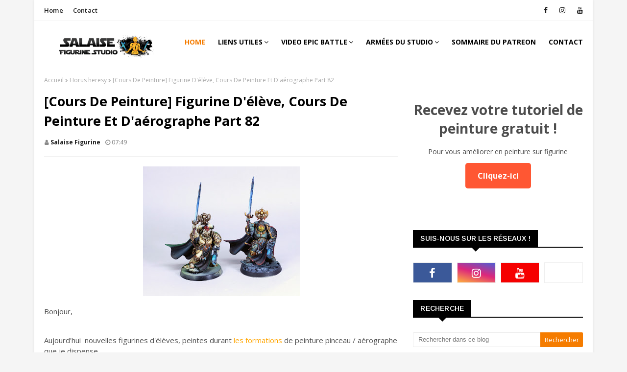

--- FILE ---
content_type: text/html; charset=UTF-8
request_url: https://www.salaisefigurine.com/2023/05/horus-heresy-escouade-de-terminator-soh.html
body_size: 48873
content:
<!DOCTYPE html>
<html class='ltr' dir='ltr' xmlns='http://www.w3.org/1999/xhtml' xmlns:b='http://www.google.com/2005/gml/b' xmlns:data='http://www.google.com/2005/gml/data' xmlns:expr='http://www.google.com/2005/gml/expr'>
<head>
<meta content='width=device-width, initial-scale=1, minimum-scale=1, maximum-scale=1' name='viewport'/>
<title>[Horus heresy] Escouade de terminator SOH</title>
<meta content='text/html; charset=UTF-8' http-equiv='Content-Type'/>
<!-- Chrome, Firefox OS and Opera -->
<meta content='#f5f5f5' name='theme-color'/>
<!-- Windows Phone -->
<meta content='#f5f5f5' name='msapplication-navbutton-color'/>
<meta content='blogger' name='generator'/>
<link href='https://www.salaisefigurine.com/favicon.ico' rel='icon' type='image/x-icon'/>
<link href='https://www.salaisefigurine.com/2023/05/horus-heresy-escouade-de-terminator-soh.html' rel='canonical'/>
<link rel="alternate" type="application/atom+xml" title="Salaise figurine studio - Atom" href="https://www.salaisefigurine.com/feeds/posts/default" />
<link rel="alternate" type="application/rss+xml" title="Salaise figurine studio - RSS" href="https://www.salaisefigurine.com/feeds/posts/default?alt=rss" />
<link rel="service.post" type="application/atom+xml" title="Salaise figurine studio - Atom" href="https://www.blogger.com/feeds/5859251536491349830/posts/default" />

<link rel="alternate" type="application/atom+xml" title="Salaise figurine studio - Atom" href="https://www.salaisefigurine.com/feeds/3569463816745153267/comments/default" />
<!--Can't find substitution for tag [blog.ieCssRetrofitLinks]-->
<link href='https://blogger.googleusercontent.com/img/b/R29vZ2xl/AVvXsEiYqX56jkipYiTvQiWcvX2paKyUq3issqrT0JZrn88KbmH-0zySLrwf_TahiLJz7eLcv-77y8tMmBX1vbIDmGNru5A-Ii0LYZ_lsO71EwXlglnqb6BkIHSBLgbLPBR_K5M1hpT5kqDJXd3KGWWeEIZ8UkIJDNY3M8egArclgTrbtSl7D6cN6R1HICuT/w640-h367/DSC00017.jpg' rel='image_src'/>
<meta content='https://www.salaisefigurine.com/2023/05/horus-heresy-escouade-de-terminator-soh.html' property='og:url'/>
<meta content='[Horus heresy] Escouade de terminator SOH' property='og:title'/>
<meta content='Le blog de salaise figurine studio, service de peinture et de formation aérographe / pinceau.
Peintre professionnel, basé aux alentours de Lyon.' property='og:description'/>
<meta content='https://blogger.googleusercontent.com/img/b/R29vZ2xl/AVvXsEiYqX56jkipYiTvQiWcvX2paKyUq3issqrT0JZrn88KbmH-0zySLrwf_TahiLJz7eLcv-77y8tMmBX1vbIDmGNru5A-Ii0LYZ_lsO71EwXlglnqb6BkIHSBLgbLPBR_K5M1hpT5kqDJXd3KGWWeEIZ8UkIJDNY3M8egArclgTrbtSl7D6cN6R1HICuT/w1200-h630-p-k-no-nu/DSC00017.jpg' property='og:image'/>
<!-- Google Fonts -->
<link href='//fonts.googleapis.com/css?family=Open+Sans:400,400i,500,500i,600,600i,700,700i' media='all' rel='stylesheet' type='text/css'/>
<link href='//fonts.googleapis.com/css?family=Arimo:400,400i,500,500i,600,600i,700,700i' media='all' rel='stylesheet' type='text/css'/>
<link href='https://stackpath.bootstrapcdn.com/font-awesome/4.7.0/css/font-awesome.min.css' rel='stylesheet'/>
<!-- Template Style CSS -->
<style id='page-skin-1' type='text/css'><!--
/*
-----------------------------------------------
Blogger Template Style
Name:        Sora24
License:     Premium Version
Version:     3.0
Author:      Sora Templates
Author Url:  https://www.soratemplates.com/
----------------------------------------------- */
/*-- Reset CSS --*/
.CSS_LIGHTBOX{z-index:999999!important}.CSS_LIGHTBOX_ATTRIBUTION_INDEX_CONTAINER .CSS_HCONT_CHILDREN_HOLDER > .CSS_LAYOUT_COMPONENT.CSS_HCONT_CHILD:first-child > .CSS_LAYOUT_COMPONENT{opacity:0}#google_translate_element { clear: both; }.thread-expanded .thread-count a { display: none; }.comments .continue { display: none!important; } a,abbr,acronym,address,applet,b,big,blockquote,body,caption,center,cite,code,dd,del,dfn,div,dl,dt,em,fieldset,font,form,h1,h2,h3,h4,h5,h6,html,i,iframe,img,ins,kbd,label,legend,li,object,p,pre,q,s,samp,small,span,strike,strong,sub,sup,table,tbody,td,tfoot,th,thead,tr,tt,u,ul,var{
padding:0;
border:0;
outline:0;
vertical-align:baseline;
background:0 0;
text-decoration:none
}
form,textarea,input,button{
-webkit-appearance:none;
-moz-appearance:none;
appearance:none;
border-radius:0
}
dl,ul{
list-style-position:inside;
font-weight:400;
list-style:none
}
ul li{
list-style:none
}
caption,th{
text-align:center
}
img{
border:none;
position:relative
}
a,a:visited{
text-decoration:none
}
.clearfix{
clear:both
}
.section,.widget,.widget ul{
margin:0;
padding:0
}
a{
color:#F57C00
}
a:visited{
color:blue
}
a img{
border:0
}
abbr{
text-decoration:none
}
.CSS_LIGHTBOX{
z-index:999999!important
}
.separator a{
clear:none!important;
float:none!important;
margin-left:0!important;
margin-right:0!important
}
#navbar-iframe,.widget-item-control,a.quickedit,.home-link,.feed-links{
display:none!important
}
.center{
display:table;
margin:0 auto;
position:relative
}
.widget > h2,.widget > h3{
display:none
}
/*-- Body Content CSS --*/
body{
background:#f5f5f5 url() repeat fixed top left;
background-color:#f5f5f5;
font-family: 'Open Sans', sans-serif;
font-size:14px;
font-weight:400;
color:#4d4d4d;
word-wrap:break-word;
margin:0;
padding:0
}
/* ######## Top Css ######################### */
#outer-wrapper{margin:0 auto;background-color:#fff;box-shadow:0 0 5px rgba(0,0,0,.1)}
.row{margin:0 auto;width:1140px}
#content-wrapper{margin: 20px auto 0px;overflow:hidden}
#content-wrapper > .container{margin:0 -15px}
#main-wrapper{float:left;overflow:hidden;width:66.66666667%;box-sizing:border-box;word-wrap:break-word;padding:0 15px;margin:0}
#sidebar-wrapper{float:right;overflow:hidden;width:33.33333333%;box-sizing:border-box;word-wrap:break-word;padding:0 15px}
.post-image-wrap{position:relative;display:block}
.post-image-link,.about-author .avatar-container,.comments .avatar-image-container{background-color:rgba(155,155,155,0.07);color:transparent!important}
.post-thumb{  display:block;
position:relative;
width:100%;
height:100%;
object-fit:cover;
object-position: top;
z-index:1;
opacity: 0;
transition:opacity .17s ease}
.post-thumb.lazy-yard {
opacity: 1;
}
.post-image-link:hover .post-thumb,.post-image-wrap:hover .post-image-link .post-thumb,.hot-item-inner:hover .post-image-link .post-thumb{opacity:.9}
.post-title a{display:block}
#top-bar{width:100%;height:42px;background-color:#fff;overflow:hidden;margin:0;border-bottom:1px solid #eee}
#top-bar .container{margin:0 auto}
.top-bar-nav{position:relative;float:left;display:block}
.top-bar-nav .widget > .widget-title{display:none}
.top-bar-nav ul li{float:left}
.top-bar-nav ul li > a{letter-spacing:.2px;height:42px;display:block;color:#1c1c1c;font-size:13px;font-weight:600;line-height:42px;text-transform:capitalize;margin:0 10px 0 0;padding:0 5px;transition:color .17s}
.top-bar-nav ul li:first-child > a{padding:0 5px 0 0}
.top-bar-nav ul > li:hover > a{color:#000000}
.top-bar-social{position:relative;float:right;display:block}
.top-bar-social .widget > .widget-title{display:none}
.top-bar-social ul > li{float:left;display:inline-block}
.top-bar-social ul > li > a{line-height:42px;display:block;color:#1c1c1c;text-decoration:none;font-size:14px;text-align:center;padding:0 7px;margin:0 0 0 10px;transition:color .17s}
.top-bar-social ul > li:last-child > a{padding:0 0 0 7px}
.top-bar-social ul > li:hover > a{color:#000000}
.social a:before{display:inline-block;font-family:FontAwesome;font-style:normal;font-weight:400}
.social .blogger a:before{content:"\f37d"}
.social .facebook a:before{content:"\f09a"}
.social .twitter a:before{content:"\f099"}
.social .gplus a:before{content:"\f0d5"}
.social .rss a:before{content:"\f09e"}
.social .youtube a:before{content:"\f167"}
.social .skype a:before{content:"\f17e"}
.social .stumbleupon a:before{content:"\f1a4"}
.social .tumblr a:before{content:"\f173"}
.social .vk a:before{content:"\f189"}
.social .stack-overflow a:before{content:"\f16c"}
.social .github a:before{content:"\f09b"}
.social .linkedin a:before{content:"\f0e1"}
.social .dribbble a:before{content:"\f17d"}
.social .soundcloud a:before{content:"\f1be"}
.social .behance a:before{content:"\f1b4"}
.social .digg a:before{content:"\f1a6"}
.social .instagram a:before{content:"\f16d"}
.social .pinterest a:before{content:"\f0d2"}
.social .twitch a:before{content:"\f1e8"}
.social .delicious a:before{content:"\f1a5"}
.social .codepen a:before{content:"\f1cb"}
.social .reddit a:before{content:"\f1a1"}
.social .whatsapp a:before{content:"\f232"}
.social .snapchat a:before{content:"\f2ac"}
.social .email a:before{content:"\f0e0"}
.social .external-link a:before{content:"\f35d"}
.social-color .blogger a{background-color:#ff5722}
.social-color .facebook a{background-color:#3b5999}
.social-color .twitter a{background-color:#00acee}
.social-color .gplus a{background-color:#db4a39}
.social-color .youtube a{background-color:#f50000}
.social-color .instagram a{background:linear-gradient(15deg,#ffb13d,#dd277b,#4d5ed4)}
.social-color .pinterest a{background-color:#ca2127}
.social-color .dribbble a{background-color:#ea4c89}
.social-color .linkedin a{background-color:#0077b5}
.social-color .tumblr a{background-color:#365069}
.social-color .twitch a{background-color:#6441a5}
.social-color .rss a{background-color:#ffc200}
.social-color .skype a{background-color:#00aff0}
.social-color .stumbleupon a{background-color:#eb4823}
.social-color .vk a{background-color:#4a76a8}
.social-color .stack-overflow a{background-color:#f48024}
.social-color .github a{background-color:#24292e}
.social-color .soundcloud a{background:linear-gradient(#ff7400,#ff3400)}
.social-color .behance a{background-color:#191919}
.social-color .digg a{background-color:#1b1a19}
.social-color .delicious a{background-color:#0076e8}
.social-color .codepen a{background-color:#000}
.social-color .reddit a{background-color:#ff4500}
.social-color .whatsapp a{background-color:#3fbb50}
.social-color .snapchat a{background-color:#ffe700}
.social-color .email a{background-color:#888}
.social-color .external-link a{background-color:#000000}
#header-wrap{position:relative;margin:0}
.header-header{background-color:#fff;width:100%;height:70px;position:relative;padding:8px 0}
.header-header .container{border-bottom:1px solid #e7e7e7;height:70px;position:relative;margin:0 auto;padding:0}
.header-logo{position:relative;float:left;width:auto;max-width:250px;max-height:60px;margin:0;padding:12px 0}
.header-logo .header-image-wrapper{display:block}
.header-logo img{max-width:100%;max-height:60px;margin:0}
.header-logo h1{color:#000000;font-size:20px;line-height:1.4em;margin:0}
.header-logo p{font-size:12px;margin:5px 0 0}
.header-ads{position:relative;float:right}
.header-ads .widget > .widget-title{display:none}
.header-ads .widget{max-width:100%}
.header-ads .widget .widget-content{width:728px;max-width:100%;max-height:90px;line-height:1}
/* ######## Main-Menu Css ######################### */
.header-menu{display:inline-block;float:right;height:70px;z-index:10;font-size:13px;margin:0}
.header-menu .container{position:relative;margin:0 auto;padding:0;background-color:#F57C00}
#main-menu .widget,#main-menu .widget > .widget-title{display:none}
#main-menu .show-menu{display:block}
#main-menu{height:70px;z-index:15}
#main-menu ul > li{float:left;position:relative;margin:0;padding:0;transition:background .17s}
#main-menu ul > li > a{position:relative;color:#000;font-size:14px;font-weight:700;text-transform:uppercase;line-height:70px;display:inline-block;margin:0;padding:0 13px;transition:color .17s ease}
#main-menu ul > li:last-child a{padding-right:0}
#main-menu ul#main-menu-nav > li:first-child > a{color:#F57C00}
h3.home-title{font-family:'Arimo',sans-serif;text-transform:uppercase;font-size:14px;height:34px;margin:0 0 20px;line-height:34px;border-bottom:2px solid #1c1c1c;letter-spacing:.2px}
h3.home-title span{position:relative;background:#000;color:#fff;padding:10px 15px}
h3.home-title span:after{border-color:#272727 rgba(0,0,0,0) rgba(0,0,0,0);position:absolute;content:" ";width:auto;height:auto;bottom:-20px;margin-left:-10px;left:50%;border-width:10px;border-style:solid}
#main-menu ul > li > ul{position:absolute;float:left;left:0;top:70px;width:180px;background-color:#fff;z-index:99999;margin:0;padding:0;box-shadow:0 3px 5px rgba(0,0,0,0.2);visibility:hidden;opacity:0}
#main-menu ul > li > ul > li > ul{position:absolute;float:left;top:0;left:100%;margin:0}
#main-menu ul > li > ul > li{display:block;float:none;position:relative;transition:all .17s ease}
#main-menu ul > li > ul > li a{display:block;height:36px;font-size:12px;color:#282828;line-height:36px;box-sizing:border-box;margin:0;padding:0 15px;transition:all .17s ease}
#main-menu ul > li > ul > li:hover{background-color:#F57C00}
#main-menu ul > li > ul > li:hover > a{color:#fff}
#main-menu ul > li.has-sub > a:after{content:'\f107';float:right;font-family:FontAwesome;font-size:14px;font-weight:400;margin:0 0 0 3px}
#main-menu ul > li > ul > li.has-sub > a:after{content:'\f105';float:right;margin:0}
#main-menu .mega-menu{position:static!important}
#main-menu .mega-menu > ul{width:100%;box-sizing:border-box;padding:20px 10px}
#main-menu .mega-menu > ul.mega-menu-inner{overflow:hidden}
#main-menu ul > li:hover > ul,#main-menu ul > li > ul > li:hover > ul{visibility:visible;opacity:1}
#main-menu ul ul{transition:all .17s ease}
.mega-menu-inner .mega-item{float:left;width:25%;box-sizing:border-box;padding:0 10px}
.mega-menu-inner .mega-content{position:relative;width:100%;overflow:hidden;padding:0}
.mega-content .post-image-wrap{width:100%;height:140px;overflow:hidden}
.mega-content .post-image-link{width:100%;height:100%;z-index:1;display:block;position:relative;overflow:hidden}
.mega-content .post-title{position:relative;font-size:14px;font-weight:600;line-height:1.4em;margin:7px 0 5px}
.mega-content .post-title a{display:block;color:#282828;transition:color .17s}
.mega-content:hover .post-title a{color:#F57C00}
.mega-content .post-meta{color:#aaa}
.no-posts{float:left;width:100%;height:100px;line-height:100px;text-align:center}
.mega-menu .no-posts{line-height:60px;color:#000000}
.show-search,.hide-search{position:absolute;right:0;top:0;display:block;width:48px;height:48px;line-height:48px;z-index:20;color:#ffffff;font-size:15px;text-align:center;cursor:pointer;transition:color .17s ease}
.show-search:before{content:"\f002";font-family:FontAwesome;font-weight:400}
.hide-search:before{content:"\f00d";font-family:FontAwesome;font-weight:400}
.show-search:hover,.hide-search:hover{color:#fff}
#nav-search{display:none;position:absolute;left:0;top:0;width:100%;height:48px;z-index:99;background-color:#F57C00;box-sizing:border-box;padding:0}
#nav-search .search-form{width:100%;height:48px;background-color:rgba(0,0,0,0);line-height:48px;overflow:hidden;padding:0}
#nav-search .search-input{width:100%;height:48px;font-family:inherit;color:#ffffff;margin:0;padding:0 70px 0 15px;background-color:rgba(0,0,0,0);font-size:14px;font-weight:400;box-sizing:border-box;border:0}
#nav-search .search-input:focus{color:#ffffff;outline:none}
.slide-menu-toggle{display:none;position:absolute;line-height:48px;height:48px;width:48px;top:0;left:0;font-family:FontAwesome;color:#fff;font-size:17px;font-weight:400;text-align:left;cursor:pointer;z-index:4;padding:0}
.slide-menu-toggle:before{content:"\f0c9"}
.nav-active .slide-menu-toggle:before{content:"\f00d"}
.mobile-menu{display:none;position:absolute;top:48px;left:0;width:100%;background-color:#000000;box-sizing:border-box;padding:20px;border-top:1px solid rgba(255,255,255,0.08);visibility:hidden;opacity:0;transform-origin:0 0;transform:scaleY(0);transition:all .17s ease}
.nav-active .mobile-menu{visibility:visible;opacity:1;transform:scaleY(1)}
.mobile-menu > ul{margin:0}
.mobile-menu .m-sub{display:none;padding:0}
.mobile-menu ul li{position:relative;display:block;overflow:hidden;float:left;width:100%;font-size:13px;font-weight:500;text-transform:uppercase;line-height:38px;margin:0;padding:0}
.mobile-menu > ul li ul{overflow:hidden}
.mobile-menu ul li a{color:#fff;padding:0;display:block;transition:all .17s ease}
.mobile-menu ul li.has-sub .submenu-toggle{position:absolute;top:0;right:0;color:#fff;cursor:pointer}
.mobile-menu ul li.has-sub .submenu-toggle:after{content:'\f105';font-family:FontAwesome;font-weight:400;float:right;width:34px;font-size:16px;text-align:center;transition:all .17s ease}
.mobile-menu ul li.has-sub.show > .submenu-toggle:after{transform:rotate(90deg)}
.mobile-menu > ul > li > ul > li > a{color:#fff;opacity:.7;padding:0 0 0 15px}
.mobile-menu > ul > li > ul > li > ul > li > a{color:#fff;opacity:.7;padding:0 0 0 30px}
.mobile-menu ul li a:hover,.mobile-menu ul > li > .submenu-toggle:hover{color:#F57C00}
/* ######## Post-Meta Css ######################### */
.post-meta{overflow:hidden;color:#F57C00;font-size:12px;font-weight:500;text-transform:capitalize;padding:0 1px}
.post-meta .post-author,.post-meta .post-date{color:#888;float:left;display:inline-block;margin:0 10px 0 0}
.post-meta .post-author:before,.post-meta .post-date:before{font-family:FontAwesome;font-weight:400;margin:0 3px 0 0}
.post-meta .post-author:before{content:'\f007'}
.post-meta .post-date:before{content:'\f017'}
.post-meta a{color:#1c1c1c;transition:color .17s;font-weight:700}
.post-meta a:hover{color:#000000}
/* ######## Blog-Page Css ######################### */
#blog-pager{overflow:hidden;clear:both;margin:0 0 30px}
.blog-pager a,.blog-pager span{float:left;display:block;min-width:30px;height:30px;background-color:#000000;color:#fff;font-size:13px;font-weight:700;line-height:30px;text-align:center;box-sizing:border-box;margin:0 5px 0 0;text-shadow:1px 2px 0 rgba(0,0,0,0.15);transition:all .17s ease}
.blog-pager .blog-pager-newer-link,.blog-pager .blog-pager-older-link{padding:0 15px}
.blog-pager .blog-pager-newer-link{float:left}
.blog-pager .blog-pager-older-link{float:right}
.blog-pager span.page-dots{min-width:20px;background-color:#fff;font-size:16px;color:#000000;line-height:30px;font-weight:400;letter-spacing:-1px;border:0}
.blog-pager .page-of{display:none;width:auto;float:right;border-color:rgba(0,0,0,0);margin:0}
.blog-pager .page-active,.blog-pager a:hover{background-color:#F57C00;color:#fff}
.blog-pager .page-prev:before,.blog-pager .page-next:before{font-family:FontAwesome;font-size:16px;font-weight:400}
.blog-pager .page-prev:before{content:'\f104'}
.blog-pager .page-next:before{content:'\f105'}
.blog-pager .blog-pager-newer-link:after{content:'\f104';float:left;font-family:FontAwesome;font-weight:400;margin:0 3px 0 0}
.blog-pager .blog-pager-older-link:after{content:'\f105';float:right;font-family:FontAwesome;font-weight:400;margin:0 0 0 3px}
.archive #blog-pager{display:none}
/* ######## Social Css ######################### */
.social-counter .facebook a{background-color:#3b5999}
.social-counter .twitter a{background-color:#00acee}
.social-counter .gplus a{background-color:#db4a39}
.social-counter .youtube a{background-color:#f50000}
.social-counter .instagram a{background:linear-gradient(15deg,#ffb13d,#dd277b,#4d5ed4)}
.social-counter .pinterest a{background-color:#ca2127}
.social-counter .dribbble a{background-color:#ea4c89}
.social-counter .linkedin a{background-color:#0077b5}
.social-counter .tumblr a{background-color:#365069}
.social-counter .twitch a{background-color:#6441a5}
.social-counter .rss a{background-color:#ffc200}
.social-counter .skype a{background-color:#00aff0}
.social-counter .stumbleupon a{background-color:#eb4823}
.social-counter .vk a{background-color:#4a76a8}
.social-counter .stack-overflow a{background-color:#f48024}
.social-counter .github a{background-color:#24292e}
.social-counter .soundcloud a{background:linear-gradient(#ff7400,#ff3400)}
.social-counter .behance a{background-color:#191919}
.social-counter .digg a{background-color:#1b1a19}
.social-counter .delicious a{background-color:#0076e8}
.social-counter .codepen a{background-color:#000}
.social-counter .reddit a{background-color:#ff4500}
.social-counter .whatsapp a{background-color:#3fbb50}
.social-counter .snapchat a{background-color:#ffe700}
.social-counter .email a{background-color:#888}
.social-counter .external-link a{background-color:#202020}
/* ######## Lower Css ######################### */
.lower-menu{float:right}
.lower-menu ul li{display:inline-block}
.lower-menu ul li a{letter-spacing:.2px;font-family:'Arimo',sans-serif;color:#fff;padding:0 6px;height:34px;line-height:34px;display:block;font-size:13px}
.lower-menu ul li:last-child a{padding-right:0}
/* ######## Owl-carousel Css ######################### */
.owl-carousel{display:none;width:100%;-webkit-tap-highlight-color:transparent;position:relative;z-index:1}
.owl-carousel .owl-stage{position:relative;-ms-touch-action:pan-Y}
.owl-carousel .owl-stage:after{content:".";display:block;clear:both;visibility:hidden;line-height:0;height:0}
.owl-carousel .owl-stage-outer{position:relative;overflow:hidden;-webkit-transform:translate3d(0px,0px,0px)}
.owl-carousel .owl-controls .owl-nav .owl-prev,.owl-carousel .owl-controls .owl-nav .owl-next,.owl-carousel .owl-controls .owl-dot{cursor:pointer;cursor:hand;-webkit-user-select:none;-khtml-user-select:none;-moz-user-select:none;-ms-user-select:none;user-select:none}
.owl-carousel.owl-loaded{display:block}
.owl-carousel.owl-loading{opacity:0;display:block}
.owl-carousel.owl-hidden{opacity:0}
.owl-carousel .owl-refresh .owl-item{display:none}
.owl-carousel .owl-item{position:relative;min-height:1px;float:left;-webkit-backface-visibility:visible;-webkit-tap-highlight-color:transparent;-webkit-touch-callout:none;-webkit-user-select:none;-moz-user-select:none;-ms-user-select:none;user-select:none}
.owl-carousel .owl-item img{display:block;width:100%;-webkit-transform-style:preserve-3d;transform-style:preserve-3d}
.owl-carousel.owl-text-select-on .owl-item{-webkit-user-select:auto;-moz-user-select:auto;-ms-user-select:auto;user-select:auto}
.owl-carousel .owl-grab{cursor:move;cursor:-webkit-grab;cursor:-o-grab;cursor:-ms-grab;cursor:grab}
.owl-carousel.owl-rtl{direction:rtl}
.owl-carousel.owl-rtl .owl-item{float:right}
.no-js .owl-carousel{display:block}
.owl-carousel .animated{-webkit-animation-duration:1000ms;animation-duration:1000ms;-webkit-animation-fill-mode:both;animation-fill-mode:both}
.owl-carousel .owl-animated-in{z-index:1}
.owl-carousel .owl-animated-out{z-index:0}
.owl-height{-webkit-transition:height 500ms ease-in-out;-moz-transition:height 500ms ease-in-out;-ms-transition:height 500ms ease-in-out;-o-transition:height 500ms ease-in-out;transition:height 500ms ease-in-out}
.owl-prev,.owl-next{position:relative;float:left;width:24px;height:24px;background-color:#F57C00;font-family:FontAwesome;text-rendering:auto;-webkit-font-smoothing:antialiased;-moz-osx-font-smoothing:grayscale;font-size:14px;line-height:23px;font-weight:900;color:#fff;text-align:center;cursor:pointer;border:1px solid rgba(0,0,0,0.08);box-sizing:border-box;transition:all .25s ease}
.owl-prev:before{content:'\f104'}
.owl-next:before{content:'\f105'}
.owl-prev:hover,.owl-next:hover{background-color:#F57C00;color:#fff;border-color:#F57C00}
#break-wrapper{padding:10px 0px;background-color:#f5f5f5;box-sizing:border-box}
#break-section .widget{display:none;}
#break-section .widget.HTML.show-ticker{display:block;margin:0}
ul.loading-post{line-height:30px;margin-left:10px}
#break-section .no-posts{height:30px;line-height:30px;text-align:left;padding:0 0 0 15px;box-sizing:border-box}
#break-section .widget > .widget-title{display:none;position:relative;float:left;background-color:#F57C00;height:24px;color:#fff;font-size:9px;font-weight:400;line-height:24px;text-transform:uppercase;padding:0 10px}
#break-section .show-ticker > .widget-title{display:block}
#break-section .widget > h2,#break-section .widget > h3{display:none}
#break-section .widget > .widget-title > h3{margin:0;position:relative}
#break-section .widget > .widget-title > h3:before{content:'\f0e7';font-family:FontAwesome;float:left;font-size:11px;font-weight:900;margin:0 5px 0 0;text-rendering:auto;-webkit-font-smoothing:antialiased;-moz-osx-font-smoothing:grayscale}
#break-section .widget-content{position:relative;font-size:13px;display:block;overflow:hidden;height:30px;line-height:29px;padding:0;box-sizing:border-box}
ul.ticker-widget{width:100%!important;box-sizing:border-box;padding:0 0 0 15px}
.ticker-widget .ticker-item{position:relative;float:left;display:block;height:30px;padding:0}
.ticker-widget .post-image-link{position:relative;float:left;width:35px;height:30px;display:none;overflow:hidden;margin:0 10px 0 0}
.ticker-widget .post-title{
font-family: 'Arimo', sans-serif;
height: 18px;
font-size: 15px;
font-weight: 600;
line-height: 24px;
margin: 0;
padding: 0;
float: left;
}
.ticker-widget .post-title a{position:relative;display:block;overflow:hidden;color:#1c1c1c;transition:color .25s;letter-spacing: 0.2px}
.ticker-widget .post-title a:hover{color:#F57C00}
.ticker-widget .post-tag{position:static;float:left;margin:5px 10px 0 0}
.ticker-widget .owl-nav{position:absolute;top:0;right:0;width:52px;height:24px;z-index:5}
.ticker-widget .owl-nav .owl-prev{margin-top:3px}
#break-section .widget > .widget-title > h3:before {
content: '';
position: absolute;
left: -10px;
z-index: 0;
bottom: -8px;
border-top: 8px solid;
border-top-color: #ec0000;
border-right: 5px solid transparent;
-webkit-transition: 400ms;
}
.ticker-widget .owl-nav .owl-next{margin:3px 0 0 4px}
#break-section .post-tag {display:none;background:#000}
@keyframes fadeInLeft {
from{opacity:0;transform:translate3d(-30px,0,0)}
to{opacity:1;transform:none}
}
from{opacity:1}
to{opacity:0;transform:translate3d(-30px,0,0)}
}
@keyframes fadeInRight {
from{opacity:0;transform:translate3d(30px,0,0)}
to{opacity:1;transform:none}
}
.fadeInRight{animation-name:fadeInRight}
@keyframes fadeOutRight {
from{opacity:1}
to{opacity:0;transform:translate3d(30px,0,0)}
}
.fadeOutRight{animation-name:fadeOutRight}
@keyframes fadeInUp {
from{opacity:0;transform:translate3d(0,30px,0)}
to{opacity:1;transform:none}
}
.fadeInUp{animation-name:fadeInUp}
@keyframes fadeOutUp {
from{opacity:1}
to{opacity:0;transform:translate3d(0,-30px,0)}
}
.fadeOutUp{animation-name:fadeOutUp}
.feat-col .feat-inner:before{content:'';display:block;position:absolute;width:100%;top:0;bottom:0;background:-moz-linear-gradient(top,rgba(0,0,0,0) 0,rgba(0,0,0,1) 65%,rgba(0,0,0,1) 100%);background:-webkit-linear-gradient(top,rgba(0,0,0,0) 0,rgba(0,0,0,1) 65%,rgba(0,0,0,1) 100%);background:linear-gradient(to bottom,rgba(0,0,0,0) 0,rgba(0,0,0,1) 65%,rgba(0,0,0,1) 100%);opacity:.6;z-index:2}
.feat-col li{position:relative;float:left;width:100%;overflow:hidden;margin:25px 0 0}
.feat-col .item-0{margin:0}
.feat-col .feat-inner{position:relative;float:left;width:100%;overflow:hidden}
.feat-col .post-image-link{position:relative;float:left;width:100px;height:80px;display:block;overflow:hidden;margin:0 12px 0 0}
.feat-col .feat-inner .post-image-link{width:100%;height:265px}
.feat-col .post-title{font-family:'Arimo',sans-serif;overflow:hidden;font-size:14px;font-weight:600;line-height:1.5em;margin:0 0 3px}
.feat-col .item-big .post-info{position:absolute;float:left;width:100%;z-index:2;bottom:0;padding:15px 20px;box-sizing:border-box}
.feat-col .feat-inner .post-date{color:#fff}
.feat-col .item-small .post-info{overflow:hidden}
.feat-col .item-0 .post-title{font-size:16px;margin:0 0 5px}
.feat-col .post-title a{color:#1c1c1c;transition:color .17s ease}
.feat-col .feat-inner .post-title a{color:#fff}
.feat-col .feat-inner .post-meta a{color:#fff}
.feat-col .post-title a:hover{color:#F57C00}
.feat-col .item-small .post-meta{font-size:11px}
.featured-posts > .widget,.featured-post > .widget{position:relative;float:left;width:100%;margin:0 0 30px;-webkit-box-sizing:border-box;-moz-box-sizing:border-box;box-sizing:border-box}
.featured-posts .widget-title,.featured-post .widget-title{font-family:'Arimo',sans-serif;text-transform:uppercase;font-size:14px;height:34px;margin:0 0 30px;line-height:34px;border-bottom:2px solid #1c1c1c;letter-spacing:.2px}
.featured-posts .widget-title h3,.featured-post .widget-title h3{background:#000;position:relative;display:inline-block;font-size:14px;color:#fff;font-weight:500;text-align:center;text-transform:uppercase;padding:0 15px;margin:0;font-weight:600}
.featured-post .widget{width:31.58%;margin-right:30px;float:left}
.featured-post .widget:last-child{margin-right:0}
.featured-posts .widget-title h3:after{border-color:#000000;position:absolute;content:" ";width:auto;height:auto;bottom:-20px;margin-left:-10px;left:50%;border-width:10px;border-style:solid}
.featured-post .widget-title h3:after{border-color:#000000;position:absolute;content:" ";width:auto;height:auto;bottom:-20px;margin-left:-10px;left:50%;border-width:10px;border-style:solid}
.featured-post .widget .widget-title h3{background-color:#000000}
.featured-post .widget .widget-title{border-bottom:2px solid #000000}
.featured-post .widget-title h3:after{border-color:#000000 rgba(0,0,0,0) rgba(0,0,0,0)}
.featured-posts .widget .widget-title h3{background:#000}
.featured-posts .widget .widget-title{border-bottom:2px solid #000}
.featured-posts .widget h3:after{border-color: #000 rgba(0,0,0,0) rgba(0,0,0,0);}
.feat-big li{position:relative;float:right;width:calc(50% - 20px);overflow:hidden;margin:25px 0 0}
.feat-big .item-0{float:left;width:calc(50% - 10px);margin:0}
.feat-big .item-1{margin:0}
.feat-big .feat-inner{position:relative;float:left;width:100%;height:auto;overflow:hidden}
.feat-big .post-image-link{position:relative;float:left;width:100px;height:75px;display:block;overflow:hidden;margin:0 12px 0 0}
.feat-big .feat-inner .post-image-link{width:100%;height:292px;margin:0}
.feat-big .feat-inner .post-image-link:after{position:absolute;left:0;top:0;z-index:4;width:100%;height:100%;opacity:.5;background-color:#2c2f30;content:''}
.feat-big .post-title{font-family:'Arimo',sans-serif;overflow:hidden;font-size:14px;font-weight:600;line-height:1.5em;margin:0 0 3px}
.feat-big .post-tag{display:none}
.feat-big .item-big .post-info{bottom:0;left:0;overflow:hidden;z-index:5;box-sizing:border-box;padding:15px 0;width:100%}
.feat-big .item-big .post-info p.post-snippet{color:#9a9a9a}
.feat-big .item-small .post-info{overflow:hidden}
.feat-big .item-0 .post-title{font-size:18px;margin:0 0 10px}
.feat-big .item-0 .post-title a{color:#1c1c1c}
.feat-big .post-title a{color:#1c1c1c;transition:color .17s ease}
.feat-big .post-title a:hover{color:#F57C00}
.feat-big .item-small .post-meta{font-size:11px}
.featured-posts .show-slider{display:block!important}
.featured-posts .show-slider .widget-content{position:relative;height:430px;overflow:hidden;float:left;width:100%}
#hot-wrapper .post-date{color:#fff}
#hot-wrapper{margin:0 auto}
#hot-section .widget,#hot-section .widget > .widget-title{display:none}
#hot-section .show-hot{display:block!important}
.featured-post .widget,.featured-post .widget > .widget-title,.featured-posts .widget{display:none}
.featured-post .show-cool,.featured-post .widget-title, .featured-posts .show-cool{display:block!important}
#hot-section .show-hot .widget-content{height:520px;position:relative;overflow:hidden;margin:0 0 40px}
.hot-loader{position:relative;height:100%;overflow:hidden;display:block}
.hot-loader:after{content:'';position:absolute;top:50%;left:50%;width:26px;height:26px;margin:-15px 0 0 -15px;border:2px solid #ddd;border-left-color:#F57C00;border-top-color:#F57C00;border-radius:100%;animation:spinner .8s infinite linear;transform-origin:center}
@-webkit-keyframes spinner {
0%{-webkit-transform:rotate(0deg);transform:rotate(0deg)}
to{-webkit-transform:rotate(1turn);transform:rotate(1turn)}
}
@keyframes spinner {
0%{-webkit-transform:rotate(0deg);transform:rotate(0deg)}
to{-webkit-transform:rotate(1turn);transform:rotate(1turn)}
}
ul.hot-posts{height:520px;position:relative;overflow:hidden;margin:0 -5px}
.hot-posts .hot-item{position:relative;float:left;width:33.3%;height:234px;overflow:hidden;box-sizing:border-box;padding:0 2px}
.hot-posts .hot-item.item-0{width:50%;height:283px}
.hot-posts .hot-item.item-2{margin:0}
.hot-posts .hot-item.item-1{margin:0 0 3px;width:50%;height:283px}
.hot-item-inner{position:relative;float:left;width:100%;height:100%;overflow:hidden;display:block}
.hot-posts .post-image-link{width:100%;height:100%;position:relative;overflow:hidden;display:block}
.hot-posts .post-info{position:absolute;top:0;left:0;width:100%;overflow:hidden;z-index:5;box-sizing:border-box;padding:25px;text-align:left}
.hot-item-inner:before{content:'';display:block;position:absolute;width:100%;top:0;bottom:0;background:-moz-linear-gradient(top,rgba(0,0,0,0) 0,rgba(0,0,0,1) 65%,rgba(0,0,0,1) 100%);background:-webkit-linear-gradient(top,rgba(0,0,0,0) 0,rgba(0,0,0,1) 65%,rgba(0,0,0,1) 100%);background:linear-gradient(to bottom,rgba(0,0,0,0) 0,rgba(0,0,0,1) 65%,rgba(0,0,0,1) 100%);opacity:.6;z-index:2}
.hot-posts .post-title{letter-spacing:.2px;font-family:'Arimo',sans-serif;font-size:16px;font-weight:600;display:block;line-height:1.4em;margin:12px 0}
.hot-posts .item-0 .post-title{font-size:22px}
.hot-posts .item-1 .post-title{font-size:20px}
.hot-posts .post-title a{color:#fff;display:block}
.hot-posts .post-meta,.hot-posts .post-meta a{color:#fff;display:inline-block}
.show-hot .no-posts{position:absolute;top:calc(50% - 50px);left:0;width:100%}
.queryMessage{overflow:hidden;background-color:#f2f2f2;color:#000000;font-size:13px;font-weight:400;padding:8px 10px;margin:0 0 25px}
.queryMessage .query-info{margin:0 5px}
.queryMessage .search-query,.queryMessage .search-label{font-weight:700;text-transform:uppercase}
.queryMessage .search-query:before,.queryMessage .search-label:before{content:"\201c"}
.queryMessage .search-query:after,.queryMessage .search-label:after{content:"\201d"}
.queryMessage a.show-more{float:right;color:#F57C00;text-decoration:underline;transition:opacity .17s}
.queryMessage a.show-more:hover{opacity:.8}
.queryEmpty{font-size:13px;font-weight:400;padding:10px 0;margin:0 0 25px;text-align:center}
.title-wrap{position:relative;float:left;width:100%;height:32px;background-color:#F57C00;display:block;margin:0 0 20px}
.title-wrap > h3{position:relative;display:block;height:32px;font-size:12px;color:#fff;font-weight:500;line-height:32px;text-align:center;text-transform:uppercase;padding:0;margin:0}
.custom-widget li{overflow:hidden;margin:20px 0 0}
.custom-widget li:first-child{padding:0;margin:0;border:0}
#sidebar-wrapper .custom-widget .post-image-link:before{content:'';position:absolute;left:0;z-index:0;bottom:-7px;border-top:8px solid;border-top-color:#ec0000;border-right:5px solid transparent;-webkit-transition:400ms}
.custom-widget .post-image-link{position:relative;width:100px;height:80px;float:left;overflow:hidden;display:block;vertical-align:middle;margin:0 20px 0 0}
.custom-widget .post-info{overflow:hidden}
.custom-widget .post-title{letter-spacing:.2px;font-family:'Arimo',sans-serif;overflow:hidden;font-size:14px;font-weight:600;line-height:1.5em;margin:0 0 3px}
.custom-widget .post-title a{display:block;color:#1c1c1c;transition:color .17s}
.custom-widget li:hover .post-title a{color:#F57C00}
.index-post-wrap{position:relative;float:left;width:100%}
.blog-post{display:block;overflow:hidden;word-wrap:break-word}
.grid-posts{display:flex;flex-wrap:wrap;margin:0 -15px}
.index-post{display:block;width:100%;box-sizing:border-box;padding:0 15px;margin:0 0 40px}
.index-post .post-image-wrap{float:left;width:40%;height:188px;overflow:hidden;margin:0 30px 20px 0}
.index-post .post-image-wrap .post-image-link{width:100%;height:100%;position:relative;display:block;z-index:1;overflow:hidden}
#hot-wrapper .post-tag{position:relative}
#hot-wrapper .post-tag:before{content:'';position:absolute;left:0;z-index:0;bottom:-7px;border-top:8px solid;border-top-color:#F57C00;border-right:5px solid transparent;-webkit-transition:400ms}
.post-tag{letter-spacing:.2px;height:18px;z-index:5;background-color:#F57C00;color:#fff;font-size:10px;line-height:18px;font-weight:600;text-transform:uppercase;padding:3px 7px}
.related-posts .post-tag{padding:2px 6px;position:absolute;top:0}
.related-posts .post-tag:before{content:'';position:absolute;left:0;z-index:0;bottom:-8px;border-top:8px solid;border-top-color:#ec0000;border-right:5px solid transparent;-webkit-transition:400ms}
.index-post .post-info{overflow:hidden}
.index-post .post-info > h2{font-family:'Arimo',sans-serif;font-size:18px;font-weight:600;line-height:1.4em;text-decoration:none;margin:0;letter-spacing:.2px}
.index-post .post-info > h2 > a{display:block;color:#1c1c1c;transition:color .17s}
.index-post .post-info > h2:hover > a{color:#F57C00}
.widget iframe,.widget img{max-width:100%}
.date-header{display:block;overflow:hidden;font-weight:400;margin:0!important;padding:0}
.index-post .post-meta{margin:10px 0 0}
.post-snippet{color:#333;position:relative;display:none;overflow:hidden;font-size:13px;line-height:1.6em;font-weight:400;margin:7px 0 0}
a.read-more{display:none;color:#F57C00;font-size:13px;font-weight:600;text-transform:uppercase;margin:15px 0 0;transition:color .17s ease}
a.read-more:after{content:'\f178';font-family:FontAwesome;font-weight:400;margin:0 0 0 5px}
a.read-more:hover{color:#000000}
#breadcrumb{font-size:12px;font-weight:400;color:#aaa;margin:0 0 15px}
#breadcrumb a{color:#aaa;transition:color .17s}
#breadcrumb a:hover{color:#F57C00}
#breadcrumb a,#breadcrumb em{display:inline-block}
#breadcrumb .delimiter:after{content:'\f054';font-family:FontAwesome;font-size:8px;font-weight:400;font-style:normal;vertical-align:middle;margin:0 3px}
.item-post h1.post-title{color:#000000;font-size:27px;line-height:1.5em;font-weight:700;position:relative;display:block;margin:0 0 15px;padding:0}
.static_page .item-post h1.post-title{margin:0}
.item-post .post-body{width:100%;font-size:15px;line-height:1.5em;overflow:hidden;padding:20px 0 0;margin:20px 0 0;border-top:1px solid #eee}
.item-post .post-outer{padding:0}
.item-post .post-body img{max-width:100%}
.main .widget{margin:0}
.main .Blog{border-bottom-width:0}
.post-footer{position:relative;float:left;width:100%;margin:20px 0 0}
.inline-ad{position:relative;display:block;max-height:60px;margin:0 0 30px}
.inline-ad > ins{display:block!important;margin:0 auto!important}
.item .inline-ad{float:left;width:100%;margin:20px 0 0}
.item-post-wrap > .inline-ad{margin:0 0 20px}
.post-labels{overflow:hidden;height:auto;position:relative;margin:0 0 20px;padding:0}
.post-labels span,.post-labels a{float:left;height:22px;background-color:#f2f2f2;color:#000000;font-size:12px;line-height:22px;font-weight:400;margin:0;padding:0 10px}
.post-labels span{background-color:#F57C00;color:#fff}
.post-labels a{margin:0 0 0 5px;transition:all .17s ease}
.post-labels a:hover{background-color:#F57C00;color:#fff;border-color:#F57C00}
.post-reactions{height:28px;display:block;margin:0 0 15px}
.post-reactions span{float:left;color:#000000;font-size:11px;line-height:25px;text-transform:uppercase;font-weight:500}
.reactions-inner{float:left;margin:0;height:28px}
.post-share{position:relative;overflow:hidden;line-height:0;margin:0 0 30px}
ul.share-links{position:relative}
.share-links li{width:70px;float:left;box-sizing:border-box;margin:0 5px 0 0}
.share-links li a{float:left;display:inline-block;cursor:pointer;width:100%;height:32px;line-height:32px;color:#fff;font-weight:400;font-size:15px;text-align:center;box-sizing:border-box;opacity:1;transition:all .17s ease}
.share-links li a:hover{opacity:.8}
ul.post-nav{position:relative;overflow:hidden;display:block;margin:0 0 30px}
.post-nav li{display:inline-block;width:50%}
.post-nav .post-prev{float:left;text-align:left;box-sizing:border-box;padding:0 10px}
.post-nav .post-next{float:right;text-align:right;box-sizing:border-box;padding:0 10px}
.post-nav li a{color:#000000;line-height:1.4em;display:block;overflow:hidden;transition:color .17s}
.post-nav li:hover a{color:#F57C00}
.post-nav li span{display:block;font-size:11px;color:#aaa;font-weight:700;text-transform:uppercase;padding:0 0 2px}
.post-nav .post-prev span:before{content:"\f053";float:left;font-family:FontAwesome;font-size:10px;font-weight:400;text-transform:none;margin:0 2px 0 0}
.post-nav .post-next span:after{content:"\f054";float:right;font-family:FontAwesome;font-size:10px;font-weight:400;text-transform:none;margin:0 0 0 2px}
.post-nav p{
font-family: 'Arimo',sans-serif;
font-size: 13px;
font-weight: 500;
line-height: 1.4em;
margin: 0;
color: #1c1c1c;
letter-spacing: 0.2px;
}
.post-nav .post-nav-active p{color:#aaa}
.about-author{position:relative;display:block;overflow:hidden;background-color:#f9f9f9;padding:20px;margin:0 0 30px}
.about-author .avatar-container{position:relative;float:left;width:80px;height:80px;background-color:rgba(255,255,255,0.05);overflow:hidden;margin:0 15px 0 0}
.about-author .author-avatar{float:left;width:100%;height:100%}
.author-name{overflow:hidden;display:inline-block;font-size:12px;font-weight:500;text-transform:uppercase;line-height:14px;margin:7px 0 3px}
.author-name span{color:#000000}
.author-name a{color:#F57C00;transition:opacity .17s}
.author-name a:hover{opacity:.8}
.author-description{display:block;overflow:hidden;font-size:13px;font-weight:500;line-height:1.6em}
.author-description a:hover{text-decoration:underline}
#related-wrap{overflow:hidden;margin:0 0 30px}
#related-wrap .related-tag{display:none}
.related-ready{float:left;width:100%}
.related-ready .loader{height:178px}
ul.related-posts{position:relative;overflow:hidden;margin:0 -10px;padding:0}
.related-posts .related-item{width:33.33333333%;position:relative;overflow:hidden;float:left;display:block;box-sizing:border-box;padding:0 10px;margin:0}
.related-posts .post-image-link{width:100%;height:130px;position:relative;overflow:hidden;display:block}
.related-posts .post-title{letter-spacing:.2px;font-family:'Arimo',sans-serif;overflow:hidden;font-size:14px;font-weight:600;line-height:1.5em;margin:5px 0 3px}
.related-posts .post-title a{color:#1c1c1c;transition:color .17s}
.related-posts .related-item:hover .post-title a{color:#F57C00}
#blog-pager{float:left;width:100%;font-size:15px;font-weight:500;text-align:center;clear:both;box-sizing:border-box;padding:0;margin:0 0 20px;}
#blog-pager .load-more{display:inline-block;height:34px;background-color:#F57C00;font-size:14px;color:#fff;font-weight:400;line-height:34px;box-sizing:border-box;padding:0 30px;margin:0;border:1px solid rgba(0,0,0,.1);border-bottom-width:2px;border-radius:2px}
#blog-pager #load-more-link{color:#fff;cursor:pointer}
#blog-pager #load-more-link:hover{background-color:#F57C00;color:#fff}
#blog-pager .load-more.no-more{background-color:rgba(155,155,155,0.05);color:#F57C00}
#blog-pager .loading,#blog-pager .no-more{display:none}
#blog-pager .loading .loader{position:relative;height:100%;overflow:hidden;display:block;margin:0;height:34px}
#blog-pager .no-more.show{display:inline-block}
#blog-pager .loading .loader:after{width:26px;height:26px;margin:-15px 0 0 -15px;content:'';position:absolute;top:50%;left:50%;width:28px;height:28px;margin:-16px 0 0 -16px;border:2px solid #F57C00;border-right-color:rgba(155,155,155,0.2);border-radius:100%;animation:spinner 1.1s infinite linear;transform-origin:center}
@-webkit-keyframes spinner {
0%{-webkit-transform:rotate(0deg);transform:rotate(0deg)}
to{-webkit-transform:rotate(1turn);transform:rotate(1turn)}
}
@keyframes spinner {
0%{-webkit-transform:rotate(0deg);transform:rotate(0deg)}
to{-webkit-transform:rotate(1turn);transform:rotate(1turn)}
}
.archive #blog-pager,.home .blog-pager .blog-pager-newer-link,.home .blog-pager .blog-pager-older-link{display:none}
.post-animated{-webkit-animation-duration:.5s;animation-duration:.5s;-webkit-animation-fill-mode:both;animation-fill-mode:both}
@keyframes fadeIn {
from{opacity:0}
to{opacity:1}
}
.post-fadeIn{animation-name:fadeIn}
@keyframes fadeInUp {
from{opacity:0;transform:translate3d(0,5px,0)}
to{opacity:1;transform:translate3d(0,0,0)}
}
.post-fadeInUp{animation-name:fadeInUp}
.post-animated{-webkit-animation-duration:.5s;animation-duration:.5s;-webkit-animation-fill-mode:both;animation-fill-mode:both}
@keyframes fadeIn {
from{opacity:0}
to{opacity:1}
}
.post-fadeIn{animation-name:fadeIn}
@keyframes fadeInUp {
from{opacity:0;transform:translate3d(0,5px,0)}
to{opacity:1;transform:translate3d(0,0,0)}
}
.post-fadeInUp{animation-name:fadeInUp}
.blog-post-comments{display:none;margin:0 0 30px}
.blog-post-comments .comments-title{margin:0 0 20px}
.comments-system-disqus .comments-title,.comments-system-facebook .comments-title{margin:0}
#comments{margin:0}
#gpluscomments{float:left!important;width:100%!important;margin:0 0 25px!important}
#gpluscomments iframe{float:left!important;width:100%}
.comments{display:block;clear:both;margin:0;color:#000000}
.comments .comment-thread > ol{padding:0}
.comments > h3{font-size:13px;font-weight:400;font-style:italic;padding-top:1px}
.comments .comments-content .comment{list-style:none;margin:0;padding:0 0 8px}
.comments .comments-content .comment:first-child{padding-top:0}
.facebook-tab,.fb_iframe_widget_fluid span,.fb_iframe_widget iframe{width:100%!important}
.comments .item-control{position:static}
.comments .avatar-image-container{float:left;overflow:hidden;position:absolute}
.comments .avatar-image-container,.comments .avatar-image-container img{height:35px;max-height:35px;width:35px;max-width:35px;border-radius:100%}
.comments .comment-block{overflow:hidden;padding:0 0 10px}
.comments .comment-block,.comments .comments-content .comment-replies{margin:0 0 0 50px}
.comments .comments-content .inline-thread{padding:0}
.comments .comment-actions{float:left;width:100%;position:relative;margin:0}
.comments .comments-content .comment-header{font-size:15px;display:block;overflow:hidden;clear:both;margin:0 0 3px;padding:0 0 5px;border-bottom:1px dashed #d6d6d6}
.comments .comments-content .comment-header a{color:#000000;transition:color .17s}
.comments .comments-content .comment-header a:hover{color:#F57C00}
.comments .comments-content .user{font-style:normal;font-weight:500;display:block}
.comments .comments-content .icon.blog-author{display:none}
.comments .comments-content .comment-content{float:left;font-size:13px;color:#5E5E5E;font-weight:400;text-align:left;line-height:1.4em;margin:5px 0 9px}
.comments .comment .comment-actions a{margin-right:5px;padding:2px 5px;color:#000000;font-weight:400;background-color:#f2f2f2;font-size:10px;transition:all .17s ease}
.comments .comment .comment-actions a:hover{color:#fff;background-color:#F57C00;border-color:#F57C00;text-decoration:none}
.comments .comments-content .datetime{float:left;font-size:11px;font-weight:400;color:#aaa;position:relative;padding:0 1px;margin:4px 0 0;display:block}
.comments .comments-content .datetime a,.comments .comments-content .datetime a:hover{color:#aaa}
.comments .thread-toggle{margin-bottom:4px}
.comments .thread-toggle .thread-arrow{height:7px;margin:0 3px 2px 0}
.comments .thread-count a,.comments .continue a{transition:opacity .17s}
.comments .thread-count a:hover,.comments .continue a:hover{opacity:.8}
.comments .thread-expanded{padding:5px 0 0}
.comments .thread-chrome.thread-collapsed{display:none}
.thread-arrow:before{content:'';font-family:FontAwesome;color:#000000;font-weight:400;margin:0 2px 0 0}
.comments .thread-expanded .thread-arrow:before{content:'\f0d7'}
.comments .thread-collapsed .thread-arrow:before{content:'\f0da'}
.comments .comments-content .comment-thread{margin:0}
.comments .continue a{padding:0 0 0 60px;font-weight:400}
.comments .comments-content .loadmore.loaded{margin:0;padding:0}
.comments .comment-replybox-thread{margin:0}
.comments .comments-content .loadmore,.comments .comments-content .loadmore.loaded{display:none}
#comment-editor{margin:0 0 20px}
.post-body h1,.post-body h2,.post-body h3,.post-body h4,.post-body h5,.post-body h6{color:#000000;font-weight:700;margin:0 0 15px}
.post-body h1,.post-body h2{font-size:24px}
.post-body h3{font-size:21px}
.post-body h4{font-size:18px}
.post-body h5{font-size:16px}
.post-body h6{font-size:13px}
blockquote{font-style:italic;padding:10px;margin:0;border-left:4px solid #F57C00}
blockquote:before,blockquote:after{display:inline-block;font-family:FontAwesome;font-style:normal;font-weight:400;color:#aaa;line-height:1}
blockquote:before{content:'\f10d';margin:0 10px 0 0}
blockquote:after{content:'\f10e';margin:0 0 0 10px}
.widget .post-body ul,.widget .post-body ol{line-height:1.5;font-weight:400}
.widget .post-body li{margin:5px 0;padding:0;line-height:1.5}
.post-body ul{padding:0 0 0 20px}
.post-body ul li:before{content:"\f105";font-family:FontAwesome;font-size:13px;font-weight:400;margin:0 5px 0 0}
.post-body u{text-decoration:underline}
.post-body a{transition:color .17s ease}
.post-body strike{text-decoration:line-through}
.contact-form{overflow:hidden}
.contact-form .widget-title{display:none}
.contact-form .contact-form-name{width:calc(50% - 5px)}
.contact-form .contact-form-email{width:calc(50% - 5px);float:right}
.sidebar .widget{position:relative;overflow:hidden;background-color:#fff;box-sizing:border-box;padding:0;margin:0 0 35px}
.sidebar .widget-title{font-family:'Arimo',sans-serif;text-transform:uppercase;font-size:14px;height:34px;margin:0 0 30px;line-height:34px;border-bottom:2px solid #000000;letter-spacing:.2px}
.sidebar .widget-title > h3{background-color:#000000;position:relative;display:inline-block;font-size:14px;color:#fff;font-weight:500;text-align:center;text-transform:uppercase;padding:0 15px;margin:0;font-weight:600}
.sidebar .widget-title > h3:after{border-color: #000000 rgba(0,0,0,0) rgba(0,0,0,0);;position:absolute;content:" ";width:auto;height:auto;bottom:-20px;margin-left:-10px;left:50%;border-width:10px;border-style:solid}
.sidebar .widget-content{counter-reset:popularcount;float:left;width:100%;margin:0}
ul.social-counter{margin:0 -5px}
.social-counter li{float:left;width:25%;box-sizing:border-box;padding:0 5px;margin:10px 0 0}
.social-counter li:nth-child(1),.social-counter li:nth-child(2),.social-counter li:nth-child(3),.social-counter li:nth-child(4){margin-top:0}
.social-counter li a{display:block;height:40px;font-size:22px;color:#fff;text-align:center;line-height:40px;border:1px solid #eee;transition:color .17s}
.list-label li{position:relative;display:block;padding:7px 0;border-top:1px dotted #ebebeb}
.list-label li:first-child{padding-top:0;border-top:0}
.list-label li:last-child{padding-bottom:0;border-bottom:0}
.list-label li a{display:block;color:#000000;font-size:14px;font-weight:400;text-transform:capitalize;transition:color .17s}
.list-label li a:before{content:"\f054";float:left;color:#000000;font-weight:400;font-family:FontAwesome;font-size:6px;margin:6px 3px 0 0;transition:color .17s}
.list-label li a:hover{color:#F57C00}
.list-label .label-count{position:relative;float:right;width:16px;height:16px;background-color:#F57C00;color:#fff;font-size:11px;font-weight:400;text-align:center;line-height:16px}
.cloud-label li{position:relative;float:left;margin:0 5px 5px 0}
.cloud-label li a{display:block;height:26px;color:#F57C00;font-size:12px;line-height:26px;font-weight:400;padding:0 10px;border:1px solid #eee;transition:all .17s ease}
.cloud-label li a:hover{color:#fff;background-color:#F57C00;border-color:#F57C00}
.cloud-label .label-count{display:none}
.sidebar .FollowByEmail > .widget-title > h3{margin:0}
.FollowByEmail .widget-content{position:relative;overflow:hidden;background-color:#fff;text-align:center;font-weight:400;box-sizing:border-box;padding:20px;border-radius:2px;border:1px solid #eee}
.FollowByEmail .widget-content > h3{font-size:18px;color:#000000;font-weight:500;text-transform:uppercase;margin:0 0 13px}
.FollowByEmail .before-text{font-size:13px;line-height:1.5em;margin:0 0 15px;display:block;padding:0 10px;overflow:hidden}
.FollowByEmail .widget-content:after{content:'\f0e0';position:absolute;right:-15px;top:-15px;font-family:FontAwesome;font-size:50px;color:#F57C00;opacity:.5;transform:rotate(21deg)}
.FollowByEmail .follow-by-email-inner{position:relative}
.FollowByEmail .follow-by-email-inner .follow-by-email-address{width:100%;height:32px;color:#000000;font-size:11px;font-family:inherit;padding:0 10px;margin:0 0 10px;box-sizing:border-box;border:1px solid #eee;transition:ease .17s}
.FollowByEmail .follow-by-email-inner .follow-by-email-submit{width:100%;height:32px;font-family:inherit;font-size:11px;color:#fff;background-color:#F57C00;text-transform:uppercase;text-align:center;font-weight:500;cursor:pointer;margin:0;border:0;transition:opacity .17s ease}
.FollowByEmail .follow-by-email-inner .follow-by-email-submit:hover{opacity:.85}
#ArchiveList ul.flat li{color:#000000;font-size:13px;font-weight:400;padding:7px 0;border-bottom:1px dotted #eaeaea}
#ArchiveList ul.flat li:first-child{padding-top:0}
#ArchiveList ul.flat li:last-child{padding-bottom:0;border-bottom:0}
#ArchiveList .flat li > a{display:block;color:#000000;transition:color .17s}
#ArchiveList .flat li > a:hover{color:#F57C00}
#ArchiveList .flat li > a:before{content:"\f054";float:left;color:#161619;font-weight:400;font-family:FontAwesome;font-size:6px;margin:6px 3px 0 0;display:inline-block;transition:color .17s}
#ArchiveList .flat li > a > span{position:relative;float:right;width:16px;height:16px;background-color:#F57C00;color:#fff;font-size:11px;font-weight:400;text-align:center;line-height:16px}
.PopularPosts .post{overflow:hidden;margin:20px 0 0}
.PopularPosts .post:first-child{padding:0;margin:0;border:0}
.PopularPosts .post-image-link{position:relative;width:100px;height:80px;float:left;overflow:hidden;display:block;vertical-align:middle;margin:0 20px 0 0}
.PopularPosts .post-info{overflow:hidden}
.PopularPosts .post-title{letter-spacing:.2px;font-family:'Arimo',sans-serif;overflow:hidden;font-size:14px;font-weight:600;line-height:1.5em;margin:0 0 3px}
.PopularPosts .post-title a{display:block;color:#1c1c1c;transition:color .17s}
.PopularPosts .post:hover .post-title a{color:#F57C00}
.PopularPosts .post-date:before{font-size:10px}
.FeaturedPost .post-image-link{display:block;position:relative;width:100%;height:180px;overflow:hidden;margin:0 0 10px}
.FeaturedPost .post-title{font-size:16px;overflow:hidden;font-weight:400;line-height:1.5em;margin:0 0 5px}
.FeaturedPost .post-title a{color:#000000;display:block;transition:color .17s ease}
.FeaturedPost .post-title a:hover{color:#F57C00}
.Text{font-size:13px}
.contact-form-widget form{font-weight:400}
.contact-form-name{float:left;width:100%;height:30px;font-family:inherit;font-size:13px;line-height:30px;box-sizing:border-box;padding:5px 10px;margin:0 0 10px;border:1px solid #ebebeb;border-radius:2px}
.contact-form-email{float:left;width:100%;height:30px;font-family:inherit;font-size:13px;line-height:30px;box-sizing:border-box;padding:5px 10px;margin:0 0 10px;border:1px solid #ebebeb;border-radius:2px}
.contact-form-email-message{float:left;width:100%;font-family:inherit;font-size:13px;box-sizing:border-box;padding:5px 10px;margin:0 0 10px;border:1px solid #ebebeb;border-radius:2px}
.contact-form-button-submit{float:left;width:100%;height:30px;background-color:#F57C00;font-size:13px;color:#fff;line-height:30px;cursor:pointer;box-sizing:border-box;padding:0 10px;margin:0;border:0;border-radius:2px;transition:background .17s ease}
.contact-form-button-submit:hover{background-color:#000000}
.contact-form-error-message-with-border{float:left;width:100%;background-color:#fbe5e5;font-size:11px;text-align:center;line-height:11px;padding:3px 0;margin:10px 0;box-sizing:border-box;border:1px solid #fc6262}
.contact-form-success-message-with-border{float:left;width:100%;background-color:#eaf6ff;font-size:11px;text-align:center;line-height:11px;padding:3px 0;margin:10px 0;box-sizing:border-box;border:1px solid #5ab6f9}
.contact-form-cross{margin:0 0 0 3px}
.contact-form-error-message,.contact-form-success-message{margin:0}
.BlogSearch .search-input{float:left;width:75%;height:30px;background-color:#fff;font-weight:400;font-size:13px;line-height:30px;box-sizing:border-box;padding:5px 10px;border:1px solid #ebebeb;border-right-width:0;border-radius:2px 0 0 2px}
.BlogSearch .search-action{float:right;width:25%;height:30px;font-family:inherit;font-size:13px;line-height:30px;cursor:pointer;box-sizing:border-box;background-color:#F57C00;color:#fff;padding:0 5px;border:0;border-radius:0 2px 2px 0;transition:background .17s ease}
.BlogSearch .search-action:hover{background-color:#000000}
.Profile .profile-img{float:left;width:80px;height:80px;margin:0 15px 0 0;transition:all .17s ease}
.Profile .profile-datablock{margin:0}
.Profile .profile-data .g-profile{display:block;font-size:18px;color:#000000;font-weight:700;margin:0 0 5px;transition:color .17s ease}
.Profile .profile-data .g-profile:hover{color:#F57C00}
.Profile .profile-info > .profile-link{color:#000000;font-size:11px;margin:5px 0 0;transition:color .17s ease}
.Profile .profile-info > .profile-link:hover{color:#F57C00}
.Profile .profile-datablock .profile-textblock{display:none}
.common-widget .LinkList ul li,.common-widget .PageList ul li{width:calc(50% - 5px);padding:7px 0 0}
.common-widget .LinkList ul li:nth-child(odd),.common-widget .PageList ul li:nth-child(odd){float:left}
.common-widget .LinkList ul li:nth-child(even),.common-widget .PageList ul li:nth-child(even){float:right}
.common-widget .LinkList ul li a,.common-widget .PageList ul li a{display:block;color:#000000;font-size:13px;font-weight:400;transition:color .17s ease}
.common-widget .LinkList ul li a:hover,.common-widget .PageList ul li a:hover{color:#F57C00}
.common-widget .LinkList ul li:first-child,.common-widget .LinkList ul li:nth-child(2),.common-widget .PageList ul li:first-child,.common-widget .PageList ul li:nth-child(2){padding:0}
#footer-wrapper{background-color:#1c1c1c}
#footer-wrapper .container{position:relative;overflow:hidden;margin:0 auto;padding:25px 0}
.footer-widgets-wrap{position:relative;display:flex;margin:0 -15px}
#footer-wrapper .footer{display:inline-block;float:left;width:33.33333333%;box-sizing:border-box;padding:0 15px}
#footer-wrapper .footer .widget{float:left;width:100%;padding:0;margin:25px 0 0}
#footer-wrapper .footer .Text{margin:10px 0 0}
#footer-wrapper .footer .widget:first-child{margin:0}
.footer .widget > .widget-title > h3{letter-spacing:.2px;font-family:'Arimo',sans-serif;position:relative;color:#ebefff;font-size:14px;line-height:14px;font-weight:600;text-transform:uppercase;margin:0 0 25px}
.footer .custom-widget .post-title a,.footer .PopularPosts .post-title a,.footer .FeaturedPost .post-title a,.footer .LinkList ul li a,.footer .PageList ul li a,.footer .Profile .profile-data .g-profile,.footer .Profile .profile-info > .profile-link{color:#ebefff}
.footer .custom-widget .post-title a:hover,.footer .PopularPosts .post-title a:hover,.footer .FeaturedPost .post-title a:hover,.footer .LinkList ul li a:hover,.footer .PageList ul li a:hover,.footer .Profile .profile-data .g-profile:hover,.footer .Profile .profile-info > .profile-link:hover{color:#F57C00}
.footer .no-posts{color:#ebefff}
.footer .post-meta{color:#aaa}
.footer .FollowByEmail .widget-content > h3{color:#ebefff}
.footer .FollowByEmail .widget-content{background-color:rgba(255,255,255,0.05);border-color:rgba(255,255,255,0.05)}
.footer .FollowByEmail .before-text,#footer-wrapper .footer .Text{color:#aaa}
.footer .FollowByEmail .follow-by-email-inner .follow-by-email-submit:hover{background:#000000}
.footer .FollowByEmail .follow-by-email-inner .follow-by-email-address{background-color:rgba(255,255,255,0.05);color:#ebefff;border-color:rgba(255,255,255,0.05)}
.footer #ArchiveList .flat li > a{color:#ebefff}
.footer .list-label li,.footer .BlogArchive #ArchiveList ul.flat li{border-color:rgba(255,255,255,0.05)}
.footer .list-label li:first-child{padding-top:0}
.footer .list-label li a,.footer .list-label li a:before,.footer #ArchiveList .flat li > a,.footer #ArchiveList .flat li > a:before{color:#ebefff}
.footer .list-label li > a:hover,.footer #ArchiveList .flat li > a:hover{color:#F57C00}
.footer .list-label .label-count,.footer #ArchiveList .flat li > a > span{background-color:rgba(255,255,255,0.05);color:#ebefff}
.footer .cloud-label li a{border-color:rgba(255,255,255,0.05);color:#ebefff}
.footer .cloud-label li a:hover{background-color:#F57C00;color:#fff}
.footer .BlogSearch .search-input{background-color:rgba(255,255,255,0.05);color:#ebefff;border-color:rgba(255,255,255,0.05)}
.footer .contact-form-name,.footer .contact-form-email,.footer .contact-form-email-message{background-color:rgba(255,255,255,0.05);color:#ebefff;border-color:rgba(255,255,255,0.05)}
.footer .BlogSearch .search-action:hover,.footer .FollowByEmail .follow-by-email-inner .follow-by-email-submit:hover,.footer .contact-form-button-submit:hover{background-color:rgba(0,0,0,0.3)}
#sub-footer-wrapper{background-color:#F57C00;color:#ebefff;display:block;padding:0;width:100%;overflow:hidden}
#sub-footer-wrapper .container{overflow:hidden;margin:0 auto;padding:5px 0}
#sub-footer-wrapper .copyright-area{letter-spacing:.2px;font-family:'Arimo',sans-serif;font-size:13px;display:inline-block;height:34px;line-height:34px;text-align:center;text-transform:capitalize;font-weight:500}
#sub-footer-wrapper .copyright-area a{color:#fff;transition:color .17s}
.hidden-widgets{display:none;visibility:hidden}
.back-top{display:none;z-index:1010;width:32px;height:32px;position:fixed;bottom:25px;right:25px;cursor:pointer;overflow:hidden;font-size:13px;color:#fff;text-align:center;line-height:32px}
.back-top:before{content:'';position:absolute;top:0;left:0;right:0;bottom:0;background-color:#F57C00;opacity:.5;transition:opacity .17s ease}
.back-top:after{content:'\f077';position:relative;font-family:FontAwesome;font-weight:400;opacity:.8;transition:opacity .17s ease}
.back-top:hover:before,.back-top:hover:after,.nav-active .back-top:after,.nav-active .back-top:before{opacity:1}
.error404 #main-wrapper{width:100%!important;margin:0!important}
.error404 #sidebar-wrapper{display:none}
.errorWrap{color:#000000;text-align:center;padding:80px 0 100px}
.errorWrap h3{font-size:160px;line-height:1;margin:0 0 30px}
.errorWrap h4{font-size:25px;margin:0 0 20px}
.errorWrap p{margin:0 0 10px}
.errorWrap a{display:block;color:#F57C00;padding:10px 0 0}
.errorWrap a i{font-size:20px}
.errorWrap a:hover{text-decoration:underline}
@media screen and (max-width: 1100px) {
.featured-post .widget {
width: 31.38%;
}
#main-menu ul > li > a{
padding:0 8px;
}
#break-wrapper {
box-sizing: border-box;
padding: 5px 20px;
}
#outer-wrapper{
max-width:100%
}
.row{
width:100%
}
#top-bar .container{
box-sizing:border-box;
padding:0 20px
}
#hot-wrapper{
box-sizing:border-box;
}
#header-wrap{
height:auto
}
.header-header{
height:auto;
box-sizing:border-box;
padding:25px 20px
}
.header-logo{
max-width:30%
}
.header-ads{
max-width:70%
}
.header-menu{
box-sizing:border-box;
padding:0 20px;
}
#content-wrapper{
position:relative;
box-sizing:border-box;
padding:0 20px;
margin:30px 0 0
}
#footer-wrapper .container{
box-sizing:border-box;
padding:30px 20px
}
#sub-footer-wrapper .container{
box-sizing:border-box;
padding:10px 20px
}
}
@media screen and (max-width: 980px) {
.header-menu{
background: red;
}
.feat-big .feat-inner .post-image-link{
height: 188px;
}
.feat-col .feat-inner .post-image-link{
height: 188px;
}
#hot-section .show-hot .widget-content,#hot-section .hot-posts{
height:auto
}
.hot-posts .hot-item{
height: 200px;
margin-bottom: 15px;
width:100%;
}
.hot-posts .hot-item.item-1{
height: 200px;
width:100%
}
.hot-posts .hot-item.item-0{
height: 200px;
width:100%
}
.featured-post .widget{
width:100%;
}
.feat-big .item-0{
width:100%;
}
.feat-big li {
width:100%;
}
.index-post .post-image-wrap {
width:100%;
float:none;
}
#content-wrapper > .container{
margin:0
}
.header-logo{
max-width:100%;
width:100%;
text-align:center;
padding:20px 0
}
.header-logo .header-image-wrapper{
display:inline-block
}
#main-menu{
display:none
}
.slide-menu-toggle,.mobile-menu{
display:block
}
#header-wrap{
padding:0
}
.header-header{
background-color:#fff;
padding:0
}
.header-header .container.row{
width:100%
}
.header-ads{
width:100%;
max-width:100%;
box-sizing:border-box;
padding:0 20px
}
.header-ads .widget .widget-content{
position:relative;
padding:0 0 20px;
margin:0 auto
}
#header-inner a{
display:inline-block!important
}
#main-wrapper,#sidebar-wrapper{
width:100%;
padding:0
}
.item #sidebar-wrapper{
margin-top:20px
}
}
@media screen and (max-width: 880px) {
.hot-posts .hot-item.item-2 {
margin-bottom: 15px;
}
.header-menu{
height:52px;
width:100%;
position: relative;
}
.slide-menu-toggle {
position:unset;
}
.hot-posts .post-info{
padding: 15px 20px;
}
#break-wrapper {
display:none;
}
.hot-posts .hot-item.item-1 {
margin: 0 0 15px;
width: 100%;
height: 200px;
}
.footer-widgets-wrap{
display:block
}
#footer-wrapper .footer{
width:100%;
margin-right:0
}
#footer-sec2,#footer-sec3{
margin-top:25px
}
}
@media screen and (max-width: 680px) {
#hot-section .hot-loader{
height:200px
}
.hot-posts .hot-item{
width:100%;
height:220px;
margin:10px 0 0
}
.hot-posts .hot-item.item-0{
width:100%;
height:250px;
margin:0
}
.hot-posts .hot-item.item-1,.hot-posts .hot-item.item-2{
margin:10px 0 0
}
.hot-posts .post-title{
font-size:18px
}
.index-post{
width:100%
}
}
@media screen and (max-width: 560px) {
#sub-footer-wrapper .container{
text-align:center;
}
.lower-menu {
float:none;
}
.top-bar-nav{
display:none
}
.top-bar-social{
width:100%;
text-align:center
}
.top-bar-social ul > li{
float:none
}
.top-bar-social ul > li > a{
margin:0 5px
}
.top-bar-social ul > li:last-child > a{
padding:0 5px
}
.hot-posts .hot-item{
height:180px
}
.index-post .post-image-wrap{
margin:0 0 15px
}
ul.related-posts{
margin:0
}
.related-posts .related-item{
width:100%;
padding:0;
margin:20px 0 0
}
.related-posts .item-0{
margin:0
}
.related-posts .post-tag{
display:none
}
.related-posts .post-image-link{
width:80px;
height:70px;
float:left;
margin:0 12px 0 0
}
.related-posts .post-title{
font-size:13px;
overflow:hidden;
margin:0 0 5px
}
.post-reactions{
display:none
}
}
@media screen and (max-width: 440px) {
.hot-posts .hot-item.item-0{
height:200px
}
.hot-posts .item-0 .post-title{
font-size:19px
}
.queryMessage{
text-align:center
}
.queryMessage a.show-more{
width:100%;
margin:10px 0 0
}
.item-post h1.post-title{
font-size:24px
}
.about-author{
text-align:center
}
.about-author .avatar-container{
float:none;
display:table;
margin:0 auto 10px
}
#comments ol{
padding:0
}
.errorWrap{
padding:70px 0 100px
}
.errorWrap h3{
font-size:120px
}
}
@media screen and (max-width: 360px) {
.about-author .avatar-container{
width:60px;
height:60px
}
}

--></style>
<style>
/*-------Typography and ShortCodes-------*/
.firstcharacter{
    float:left;
    color:#27ae60;
    font-size:75px;
    line-height:60px;
    padding-top:4px;
    padding-right:8px;
    padding-left:3px
}
.post-body h1,.post-body h2,.post-body h3,.post-body h4,.post-body h5,.post-body h6{
    margin-bottom:15px;
    color:#2c3e50
}
blockquote{
    font-style:italic;
    color:#888;
    border-left:5px solid #27ae60;
    margin-left:0;
    padding:10px 15px
}
blockquote:before{
    content:'
    \f10d'
    ;
    display:inline-block;
    font-family:FontAwesome;
    font-style:normal;
    font-weight:400;
    line-height:1;
    -webkit-font-smoothing:antialiased;
    -moz-osx-font-smoothing:grayscale;
    margin-right:10px;
    color:#888
}
blockquote:after{
    content:'
    \f10e'
    ;
    display:inline-block;
    font-family:FontAwesome;
    font-style:normal;
    font-weight:400;
    line-height:1;
    -webkit-font-smoothing:antialiased;
    -moz-osx-font-smoothing:grayscale;
    margin-left:10px;
    color:#888
}
.button{
    background-color:#2c3e50;
    float:left;
    padding:5px 12px;
    margin:5px;
    color:#fff;
    text-align:center;
    border:0;
    cursor:pointer;
    border-radius:3px;
    display:block;
    text-decoration:none;
    font-weight:400;
    transition:all .3s ease-out !important;
    -webkit-transition:all .3s ease-out !important
}
a.button{
    color:#fff
}
.button:hover{
    background-color:#27ae60;
    color:#fff
}
.button.small{
    font-size:12px;
    padding:5px 12px
}
.button.medium{
    font-size:16px;
    padding:6px 15px
}
.button.large{
    font-size:18px;
    padding:8px 18px
}
.small-button{
    width:100%;
    overflow:hidden;
    clear:both
}
.medium-button{
    width:100%;
    overflow:hidden;
    clear:both
}
.large-button{
    width:100%;
    overflow:hidden;
    clear:both
}
.demo:before{
    content:"
    \f06e"
    ;
    margin-right:5px;
    display:inline-block;
    font-family:FontAwesome;
    font-style:normal;
    font-weight:400;
    line-height:normal;
    -webkit-font-smoothing:antialiased;
    -moz-osx-font-smoothing:grayscale
}
.download:before{
    content:"
    \f019"
    ;
    margin-right:5px;
    display:inline-block;
    font-family:FontAwesome;
    font-style:normal;
    font-weight:400;
    line-height:normal;
    -webkit-font-smoothing:antialiased;
    -moz-osx-font-smoothing:grayscale
}
.buy:before{
    content:"
    \f09d"
    ;
    margin-right:5px;
    display:inline-block;
    font-family:FontAwesome;
    font-style:normal;
    font-weight:400;
    line-height:normal;
    -webkit-font-smoothing:antialiased;
    -moz-osx-font-smoothing:grayscale
}
.visit:before{
    content:"
    \f14c"
    ;
    margin-right:5px;
    display:inline-block;
    font-family:FontAwesome;
    font-style:normal;
    font-weight:400;
    line-height:normal;
    -webkit-font-smoothing:antialiased;
    -moz-osx-font-smoothing:grayscale
}
.widget .post-body ul,.widget .post-body ol{
    line-height:1.5;
    font-weight:400
}
.widget .post-body li{
    margin:5px 0;
    padding:0;
    line-height:1.5
}
.post-body ul li:before{
    content:"
    \f105"
    ;
    margin-right:5px;
    font-family:fontawesome
}
pre{
    font-family:Monaco, "
    Andale Mono"
    , "
    Courier New"
    , Courier, monospace;
    background-color:#2c3e50;
    background-image:-webkit-linear-gradient(rgba(0, 0, 0, 0.05) 50%, transparent 50%, transparent);
    background-image:-moz-linear-gradient(rgba(0, 0, 0, 0.05) 50%, transparent 50%, transparent);
    background-image:-ms-linear-gradient(rgba(0, 0, 0, 0.05) 50%, transparent 50%, transparent);
    background-image:-o-linear-gradient(rgba(0, 0, 0, 0.05) 50%, transparent 50%, transparent);
    background-image:linear-gradient(rgba(0, 0, 0, 0.05) 50%, transparent 50%, transparent);
    -webkit-background-size:100% 50px;
    -moz-background-size:100% 50px;
    background-size:100% 50px;
    line-height:25px;
    color:#f1f1f1;
    position:relative;
    padding:0 7px;
    margin:15px 0 10px;
    overflow:hidden;
    word-wrap:normal;
    white-space:pre;
    position:relative
}
pre:before{
    content:'
    Code'
    ;
    display:block;
    background:#F7F7F7;
    margin-left:-7px;
    margin-right:-7px;
    color:#2c3e50;
    padding-left:7px;
    font-weight:400;
    font-size:14px
}
pre code,pre .line-number{
    display:block
}
pre .line-number a{
    color:#27ae60;
    opacity:0.6
}
pre .line-number span{
    display:block;
    float:left;
    clear:both;
    width:20px;
    text-align:center;
    margin-left:-7px;
    margin-right:7px
}
pre .line-number span:nth-child(odd){
    background-color:rgba(0, 0, 0, 0.11)
}
pre .line-number span:nth-child(even){
    background-color:rgba(255, 255, 255, 0.05)
}
pre .cl{
    display:block;
    clear:both
}
#contact{
    background-color:#fff;
    margin:30px 0 !important
}
#contact .contact-form-widget{
    max-width:100% !important
}
#contact .contact-form-name,#contact .contact-form-email,#contact .contact-form-email-message{
    background-color:#FFF;
    border:1px solid #eee;
    border-radius:3px;
    padding:10px;
    margin-bottom:10px !important;
    max-width:100% !important
}
#contact .contact-form-name{
    width:47.7%;
    height:50px
}
#contact .contact-form-email{
    width:49.7%;
    height:50px
}
#contact .contact-form-email-message{
    height:150px
}
#contact .contact-form-button-submit{
    max-width:100%;
    width:100%;
    z-index:0;
    margin:4px 0 0;
    padding:10px !important;
    text-align:center;
    cursor:pointer;
    background:#27ae60;
    border:0;
    height:auto;
    -webkit-border-radius:2px;
    -moz-border-radius:2px;
    -ms-border-radius:2px;
    -o-border-radius:2px;
    border-radius:2px;
    text-transform:uppercase;
    -webkit-transition:all .2s ease-out;
    -moz-transition:all .2s ease-out;
    -o-transition:all .2s ease-out;
    -ms-transition:all .2s ease-out;
    transition:all .2s ease-out;
    color:#FFF
}
#contact .contact-form-button-submit:hover{
    background:#2c3e50
}
#contact .contact-form-email:focus,#contact .contact-form-name:focus,#contact .contact-form-email-message:focus{
    box-shadow:none !important
}
.alert-message{
    position:relative;
    display:block;
    background-color:#FAFAFA;
    padding:20px;
    margin:20px 0;
    -webkit-border-radius:2px;
    -moz-border-radius:2px;
    border-radius:2px;
    color:#2f3239;
    border:1px solid
}
.alert-message p{
    margin:0 !important;
    padding:0;
    line-height:22px;
    font-size:13px;
    color:#2f3239
}
.alert-message span{
    font-size:14px !important
}
.alert-message i{
    font-size:16px;
    line-height:20px
}
.alert-message.success{
    background-color:#f1f9f7;
    border-color:#e0f1e9;
    color:#1d9d74
}
.alert-message.success a,.alert-message.success span{
    color:#1d9d74
}
.alert-message.alert{
    background-color:#DAEFFF;
    border-color:#8ED2FF;
    color:#378FFF
}
.alert-message.alert a,.alert-message.alert span{
    color:#378FFF
}
.alert-message.warning{
    background-color:#fcf8e3;
    border-color:#faebcc;
    color:#8a6d3b
}
.alert-message.warning a,.alert-message.warning span{
    color:#8a6d3b
}
.alert-message.error{
    background-color:#FFD7D2;
    border-color:#FF9494;
    color:#F55D5D
}
.alert-message.error a,.alert-message.error span{
    color:#F55D5D
}
.fa-check-circle:before{
    content:"
    \f058"
}
.fa-info-circle:before{
    content:"
    \f05a"
}
.fa-exclamation-triangle:before{
    content:"
    \f071"
}
.fa-exclamation-circle:before{
    content:"
    \f06a"
}
.post-table table{
    border-collapse:collapse;
    width:100%
}
.post-table th{
    background-color:#eee;
    font-weight:bold
}
.post-table th,.post-table td{
    border:0.125em solid #333;
    line-height:1.5;
    padding:0.75em;
    text-align:left
}
@media (max-width: 30em){
    .post-table thead tr{
        position:absolute;
        top:-9999em;
        left:-9999em
    }
    .post-table tr{
        border:0.125em solid #333;
        border-bottom:0
    }
    .post-table tr + tr{
        margin-top:1.5em
    }
    .post-table tr,.post-table td{
        display:block
    }
    .post-table td{
        border:none;
        border-bottom:0.125em solid #333;
        padding-left:50%
    }
    .post-table td:before{
        content:attr(data-label);
        display:inline-block;
        font-weight:bold;
        line-height:1.5;
        margin-left:-100%;
        width:100%}}@media (max-width: 20em){.post-table td{padding-left:0.75em}.post-table td:before{display:block;margin-bottom:0.75em;margin-left:0}}
.FollowByEmail {
    clear: both;
}
.widget .post-body ol {
    padding: 0 0 0 15px;
}
.post-body ul li {
    list-style: none;
}
</style>
<!-- Global Variables -->
<script type='text/javascript'>
//<![CDATA[
// Global variables with content. "Available for Edit"
var monthFormat = ["January", "February", "March", "April", "May", "June", "July", "August", "September", "October", "November", "December"],
    noThumbnail = "https://blogger.googleusercontent.com/img/b/R29vZ2xl/AVvXsEj4buZTF0hWCZfUatZRnVtp1qpC96Ircjj-2_Z0UEhUYcTlZwuc6QLXbLDn6mly9jBMvp5NZ3B2UXBsX6yzMfMGXQgsDQwAHk7wHCwro-BQ9gVt9PV_qVvqKEAUxNk4OmtKf_IqDBS_HCQ/w680/nth.png",
    postPerPage = 9,
    fixedSidebar = true,
    commentsSystem = "blogger",
    disqusShortname = "soratemplates";
//]]>
</script>
<!-- Google Analytics -->
<link href='https://www.blogger.com/dyn-css/authorization.css?targetBlogID=5859251536491349830&amp;zx=25e59978-985a-4a88-977e-a9869e79a1d5' media='none' onload='if(media!=&#39;all&#39;)media=&#39;all&#39;' rel='stylesheet'/><noscript><link href='https://www.blogger.com/dyn-css/authorization.css?targetBlogID=5859251536491349830&amp;zx=25e59978-985a-4a88-977e-a9869e79a1d5' rel='stylesheet'/></noscript>
<meta name='google-adsense-platform-account' content='ca-host-pub-1556223355139109'/>
<meta name='google-adsense-platform-domain' content='blogspot.com'/>

<!-- data-ad-client=ca-pub-0198757648537036 -->

</head>
<body class='item'>
<!-- Theme Options -->
<div class='theme-options' style='display:none'>
<div class='sora-panel section' id='sora-panel' name='Theme Options'><div class='widget LinkList' data-version='2' id='LinkList70'>

          <style type='text/css'>
          

                .post-snippet {display: block;} a.read-more {
    display: inline-block;}
              

                #outer-wrapper{max-width:1140px}
                #break-wrapper{padding: 10px 20px}
                .row{padding:0px 20px;box-sizing: border-box}
                .header-header .container{padding:0px 20px}
                .featured-post .widget {margin-right: 28px}
                #footer-wrapper .container{padding: 25px 20px}
                #sub-footer-wrapper .container{padding: 5px 20px}
              

          </style>
        
</div><div class='widget LinkList' data-version='2' id='LinkList71'>

          <script type='text/javascript'>
          //<![CDATA[
          

              var disqusShortname = "soratemplates";
            

              var commentsSystem = "blogger";
            

              var fixedSidebar = true;
            

              var postPerPage = 9;
            

              var postPerPage = 5;
            

          //]]>
          </script>
        
</div></div>
</div>
<!-- Outer Wrapper -->
<div id='outer-wrapper'>
<!-- Main Top Bar -->
<div id='top-bar'>
<div class='container row'>
<div class='top-bar-nav section' id='top-bar-nav' name='Top Navigation'><div class='widget LinkList' data-version='2' id='LinkList72'>
<div class='widget-content'>
<ul>
<li><a href='/'>Home</a></li>
<li><a href='https://form.jotformeu.com/51373113243343'>Contact</a></li>
</ul>
</div>
</div></div>
<!-- Top Social -->
<div class='top-bar-social social section' id='top-bar-social' name='Social Top'><div class='widget LinkList' data-version='2' id='LinkList73'>
<div class='widget-content'>
<ul>
<li class='facebook'><a href='https://www.facebook.com/salaisefigurine' target='_blank' title='facebook'></a></li>
<li class='instagram'><a href='https://www.instagram.com/salaisefigurine/' target='_blank' title='instagram'></a></li>
<li class='youtube'><a href='https://www.youtube.com/c/salaisefigurinestudio' target='_blank' title='youtube'></a></li>
</ul>
</div>
</div></div>
</div>
</div>
<!-- Header Wrapper -->
<div id='header-wrap'>
<div class='header-header'>
<div class='container row'>
<div class='header-logo section' id='header-logo' name='Header Logo'><div class='widget Header' data-version='2' id='Header1'>
<div class='header-widget'>
<a class='header-image-wrapper' href='https://www.salaisefigurine.com/'>
<img alt='Salaise figurine studio' data-height='391' data-width='1600' src='https://blogger.googleusercontent.com/img/b/R29vZ2xl/AVvXsEgF4JY32-_jGLGbzICUUsemYFUatfMVY1OL8lESAYySR-eaUf6RlXQkGLOIaSshtck3C4wMmVxQ2yeXe6wqwhkoAhK9tyYcm77Cnbh_kN4V6JLZe8k9vSf0VDPAz-BiHgP8aPqI6_hGCfg/s1600/Signature-PNG.png'/>
</a>
</div>
</div></div>
<div class='header-menu'>
<div class='mobile-menu'></div>
<span class='slide-menu-toggle'></span>
<div class='main-menu section' id='main-menu' name='Main Menu'><div class='widget LinkList' data-version='2' id='LinkList74'>
<ul id='main-menu-nav' role='menubar'>
<li><a href='/' role='menuitem'>Home</a></li>
<li><a href='#' role='menuitem'>Liens utiles</a></li>
<li><a href='http://salaisefigurine.blogspot.com/2016/05/recapitulatif-tutoriel-review.html' role='menuitem'>_Tuto/review</a></li>
<li><a href='https://salaisefigurine.blogspot.com/2020/01/review-le-recap-des-sites-pour.html' role='menuitem'>_Recap 3d print</a></li>
<li><a href='https://salaisefigurine.blogspot.com/2019/08/reviewle-recap-des-gammes-de-decors.html' role='menuitem'>_Recap shop décors</a></li>
<li><a href='https://salaisefigurine.blogspot.com/2019/08/reviewle-recap-des-gammes-de.html' role='menuitem'>_Recap shop bitz</a></li>
<li><a href='http://salaisefigurine.blogspot.com/2022/03/salaise-figurine-le-trombinoscope.html' role='menuitem'>_Salaise team</a></li>
<li><a href='epicbattle/mega-menu' role='menuitem'>Video epic battle</a></li>
<li><a href='#' role='menuitem'>Armées du studio</a></li>
<li><a href='https://salaisefigurine.blogspot.com/2021/02/recap-dark-angels-v9-indomitus-etc.html' role='menuitem'>_Dark angels v9</a></li>
<li><a href='https://salaisefigurine.blogspot.com/2018/05/recap-armee-death-age-of-sigmar.html' role='menuitem'>_Death aos</a></li>
<li><a href='https://salaisefigurine.blogspot.com/2018/05/recap-chapitre-ultramarine-warhammer-40.html' role='menuitem'>_Ultramarine v8</a></li>
<li><a href='https://salaisefigurine.blogspot.com/2018/06/recap-star-wars-legion.html' role='menuitem'>_Star wars legion</a></li>
<li><a href='https://salaisefigurine.blogspot.com/2018/08/recap-terrain-decors-et-table-de.html' role='menuitem'>_Terrain/Bataille</a></li>
<li><a href='https://salaisefigurine.blogspot.com/2018/10/recap-mythic-battle-pantheon.html' role='menuitem'>_Mythic battle</a></li>
<li><a href='http://salaisefigurine.blogspot.com/2018/05/recap-sons-of-horushorus-heresy.html' role='menuitem'>_Horus heresy</a></li>
<li><a href='http://salaisefigurine.blogspot.com/2018/05/recap-legio-custodes-warhammer-30k40k.html' role='menuitem'>_Legio custodes</a></li>
<li><a href='https://salaisefigurine.blogspot.com/2021/02/recap-les-necrons-indomitus-v9-etc.html' role='menuitem'>_Nécrons V9</a></li>
<li><a href='https://salaisefigurine.blogspot.com/2020/11/sommaire-patreon-lacademie-de-peinture.html' role='menuitem'>Sommaire du patreon</a></li>
<li><a href='https://form.jotformeu.com/51373113243343' role='menuitem'>Contact</a></li>
</ul>
</div></div>
</div>
</div>
</div>
</div>
<div class='clearfix'></div>
<!-- Breaking Wrapper -->
<div class='clearfix'></div>
<!-- Content Wrapper -->
<div class='row' id='content-wrapper'>
<div class='container'>
<!-- Main Wrapper -->
<div id='main-wrapper'>
<div class='main section' id='main' name='Main Posts'><div class='widget Blog' data-version='2' id='Blog1'>
<div class='blog-posts hfeed container item-post-wrap'>
<div class='blog-post hentry item-post'>
<script type='application/ld+json'>{
  "@context": "http://schema.org",
  "@type": "BlogPosting",
  "mainEntityOfPage": {
    "@type": "WebPage",
    "@id": "https://www.salaisefigurine.com/2023/05/horus-heresy-escouade-de-terminator-soh.html"
  },
  "headline": "[Horus heresy] Escouade de terminator SOH","description": "Bonjour à tous&#160; Nous continuons notre augmentation massive de légions pour réaliser l\u0026#39;énorme projet istvaan III avec une escouade de&#160;cat...","datePublished": "2023-05-31T08:32:00+02:00",
  "dateModified": "2023-05-31T08:32:28+02:00","image": {
    "@type": "ImageObject","url": "https://blogger.googleusercontent.com/img/b/R29vZ2xl/AVvXsEiYqX56jkipYiTvQiWcvX2paKyUq3issqrT0JZrn88KbmH-0zySLrwf_TahiLJz7eLcv-77y8tMmBX1vbIDmGNru5A-Ii0LYZ_lsO71EwXlglnqb6BkIHSBLgbLPBR_K5M1hpT5kqDJXd3KGWWeEIZ8UkIJDNY3M8egArclgTrbtSl7D6cN6R1HICuT/w1200-h630-p-k-no-nu/DSC00017.jpg",
    "height": 630,
    "width": 1200},"publisher": {
    "@type": "Organization",
    "name": "Blogger",
    "logo": {
      "@type": "ImageObject",
      "url": "https://lh3.googleusercontent.com/ULB6iBuCeTVvSjjjU1A-O8e9ZpVba6uvyhtiWRti_rBAs9yMYOFBujxriJRZ-A=h60",
      "width": 206,
      "height": 60
    }
  },"author": {
    "@type": "Person",
    "name": "Salaise figurine"
  }
}</script>
<nav id='breadcrumb'><a href='https://www.salaisefigurine.com/'>Accueil</a><em class='delimiter'></em><a class='b-label' href='https://www.salaisefigurine.com/search/label/warhammer%2040k'>warhammer 40k</a><em class='delimiter'></em><span class='current'>[Horus heresy] Escouade de terminator SOH</span></nav>
<script type='application/ld+json'>
              {
                "@context": "http://schema.org",
                "@type": "BreadcrumbList",
                "@id": "#Breadcrumb",
                "itemListElement": [{
                  "@type": "ListItem",
                  "position": 1,
                  "item": {
                    "name": "Accueil",
                    "@id": "https://www.salaisefigurine.com/"
                  }
                },{
                  "@type": "ListItem",
                  "position": 2,
                  "item": {
                    "name": "warhammer 40k",
                    "@id": "https://www.salaisefigurine.com/search/label/warhammer%2040k"
                  }
                },{
                  "@type": "ListItem",
                  "position": 3,
                  "item": {
                    "name": "[Horus heresy] Escouade de terminator SOH",
                    "@id": "https://www.salaisefigurine.com/2023/05/horus-heresy-escouade-de-terminator-soh.html"
                  }
                }]
              }
            </script>
<h1 class='post-title'>
[Horus heresy] Escouade de terminator SOH
</h1>
<div class='post-meta'>
<span class='post-author'><a href='https://www.blogger.com/profile/04423133241092528662' target='_blank' title='Salaise figurine'>Salaise figurine</a></span>
<span class='post-date published' datetime='2023-05-31T08:32:00+02:00'>08:32</span>
</div>
<div class='post-body post-content'>
<div class="separator" style="clear: both; text-align: center;"><a href="https://blogger.googleusercontent.com/img/b/R29vZ2xl/AVvXsEiYqX56jkipYiTvQiWcvX2paKyUq3issqrT0JZrn88KbmH-0zySLrwf_TahiLJz7eLcv-77y8tMmBX1vbIDmGNru5A-Ii0LYZ_lsO71EwXlglnqb6BkIHSBLgbLPBR_K5M1hpT5kqDJXd3KGWWeEIZ8UkIJDNY3M8egArclgTrbtSl7D6cN6R1HICuT/s6976/DSC00017.jpg" style="margin-left: 1em; margin-right: 1em;"><img border="0" data-original-height="4000" data-original-width="6976" height="367" src="https://blogger.googleusercontent.com/img/b/R29vZ2xl/AVvXsEiYqX56jkipYiTvQiWcvX2paKyUq3issqrT0JZrn88KbmH-0zySLrwf_TahiLJz7eLcv-77y8tMmBX1vbIDmGNru5A-Ii0LYZ_lsO71EwXlglnqb6BkIHSBLgbLPBR_K5M1hpT5kqDJXd3KGWWeEIZ8UkIJDNY3M8egArclgTrbtSl7D6cN6R1HICuT/w640-h367/DSC00017.jpg" width="640" /></a></div><p>Bonjour à tous&nbsp;<br /></p><p></p><p></p><div>Nous continuons notre augmentation massive de légions pour réaliser l'énorme projet istvaan III avec une escouade de&nbsp;cataphractii SOH</div><div style="text-align: center;">---------------------------------------------------------------------------------------------------</div><div><div>La page récapitulative sur l'horus heresy&nbsp;<a href="http://salaisefigurine.blogspot.com/2018/05/recap-sons-of-horushorus-heresy.html"><span style="color: #ffa400;">se trouve ici,</span></a>&nbsp;et nous permet d'accéder à l'ensemble des articles sur ce thème.</div><div class="separator" style="clear: both; text-align: center;"><a href="http://salaisefigurine.blogspot.com/2018/05/recap-sons-of-horushorus-heresy.html" style="margin-left: 1em; margin-right: 1em;"><img border="0" data-original-height="450" data-original-width="2000" height="144" src="https://blogger.googleusercontent.com/img/b/R29vZ2xl/AVvXsEj0oPkticV2EIl8jA03ka6Un35-nmIoFkMlxjXVHzbQL985eh3VquWw0RMEMc7iJPtmhvn9E_O94Q5WxBdwW3WQWskdAIMEz21oe63JAN451Oa7Wq4yHb2nnUzpHxTECN9gV80T9EnXvX_6EhI0j0jwJnNg6vlDqvJa3F6v2UU-bldimsX2II5qoCnc/w640-h144/Copie%20de%20Copie%20de%20Copie%20de%20Copie%20de%20Sans%20titre%20(1000%C2%A0%C3%97%C2%A0500%C2%A0px)%20(1920%C2%A0%C3%97%C2%A0850%C2%A0px)%20(2000%C2%A0%C3%97%C2%A0750%C2%A0px)%20(2000%C2%A0%C3%97%C2%A0450%C2%A0px).jpg" width="640" /></a></div></div><div><br /></div><div>Les terminators cataphractii forment une unité d'élite au sein de la légion du maitre de guerre, il en fallait bien une grosse escouade pour les représenter sur le champs de bataille.</div><div>Les figurine ont reçu une base aero puis la peinture à l'huile permet d'ajouter weathering et détails.</div><div>Les effets de tir proviennent soit de deadly print studio (print par salaise print) soit d'armorcast.</div><div class="separator" style="clear: both; text-align: center;"><a href="https://blogger.googleusercontent.com/img/b/R29vZ2xl/AVvXsEhVtja7xqySLjDceX2stjizUKci7Tm5_KlGvT_74DzNPXGBZMiUb0DdMPFbhhf9CJoavj5NpT49RYJr5rOLKoeuPHGb3a7lkol5EQHosNU-rfPMsC-2eJoBe-42e-3l55nBghoA8QeLlypfsb5jbNvF_zmEpRdMvtDcc1BrjKagOtk2l02Fb2wkpEca/s1998/Copie%20de%20Copie%20de%20Copie%20de%20Copie%20de%20Copie%20de%20Copie%20de%20Copie%20de%20Copie%20de%20Copie%20de%20Sans%20titre%20(155).png" style="margin-left: 1em; margin-right: 1em;"><img border="0" data-original-height="1312" data-original-width="1998" height="263" src="https://blogger.googleusercontent.com/img/b/R29vZ2xl/AVvXsEhVtja7xqySLjDceX2stjizUKci7Tm5_KlGvT_74DzNPXGBZMiUb0DdMPFbhhf9CJoavj5NpT49RYJr5rOLKoeuPHGb3a7lkol5EQHosNU-rfPMsC-2eJoBe-42e-3l55nBghoA8QeLlypfsb5jbNvF_zmEpRdMvtDcc1BrjKagOtk2l02Fb2wkpEca/w400-h263/Copie%20de%20Copie%20de%20Copie%20de%20Copie%20de%20Copie%20de%20Copie%20de%20Copie%20de%20Copie%20de%20Copie%20de%20Sans%20titre%20(155).png" width="400" /></a></div><div class="separator" style="clear: both; text-align: left;">Les figurines à l'unité :&nbsp;</div><div class="separator" style="clear: both; text-align: center;"><a href="https://blogger.googleusercontent.com/img/b/R29vZ2xl/AVvXsEhK0zrvjDBzjCq8N7_Q-X0aL4oyo2vmMSNe3nj4ozMfxoA8HR5Ib7Ab8yViCKYOQ-n766MyDlPSCz6F_uBnd2lATwIMhBihXKlsvnqDxiQPQi-CHlbONA22FHS0riClyo-uzAPdb_HlL4lP-LmZY7JZdV4IbfGJz8_EiGjMg8T7scYZuqDAOIHNeqPu/s2000/Copie%20de%20Copie%20de%20Copie%20de%20Copie%20de%20Copie%20de%20Copie%20de%20Copie%20de%20Copie%20de%20Copie%20de%20Sans%20titre%20(122).png" style="margin-left: 1em; margin-right: 1em;"><img border="0" data-original-height="2000" data-original-width="2000" height="320" src="https://blogger.googleusercontent.com/img/b/R29vZ2xl/AVvXsEhK0zrvjDBzjCq8N7_Q-X0aL4oyo2vmMSNe3nj4ozMfxoA8HR5Ib7Ab8yViCKYOQ-n766MyDlPSCz6F_uBnd2lATwIMhBihXKlsvnqDxiQPQi-CHlbONA22FHS0riClyo-uzAPdb_HlL4lP-LmZY7JZdV4IbfGJz8_EiGjMg8T7scYZuqDAOIHNeqPu/s320/Copie%20de%20Copie%20de%20Copie%20de%20Copie%20de%20Copie%20de%20Copie%20de%20Copie%20de%20Copie%20de%20Copie%20de%20Sans%20titre%20(122).png" width="320" /></a></div><br /><div class="separator" style="clear: both; text-align: center;"><a href="https://blogger.googleusercontent.com/img/b/R29vZ2xl/AVvXsEg6G737hMIo8lpMH8XaiotY_Wh3HpQhCiBBB6bWPBdxhX1dV1gxjXkA_oR-AXTIJvf-PkNvwm7DP5tc1tr65LsH-VeQq1fqmXhSYdCNAbg3IGEMKraUTISm2jqDDBFJkBf3WUSKLK19_Otg10OhBU-1LY_pmvXtPPDUdEo82z7d34jZHr0J3vTsWUSk/s2000/Copie%20de%20Copie%20de%20Copie%20de%20Copie%20de%20Copie%20de%20Copie%20de%20Copie%20de%20Copie%20de%20Copie%20de%20Sans%20titre%20(123).png" style="margin-left: 1em; margin-right: 1em;"><img border="0" data-original-height="2000" data-original-width="2000" height="320" src="https://blogger.googleusercontent.com/img/b/R29vZ2xl/AVvXsEg6G737hMIo8lpMH8XaiotY_Wh3HpQhCiBBB6bWPBdxhX1dV1gxjXkA_oR-AXTIJvf-PkNvwm7DP5tc1tr65LsH-VeQq1fqmXhSYdCNAbg3IGEMKraUTISm2jqDDBFJkBf3WUSKLK19_Otg10OhBU-1LY_pmvXtPPDUdEo82z7d34jZHr0J3vTsWUSk/s320/Copie%20de%20Copie%20de%20Copie%20de%20Copie%20de%20Copie%20de%20Copie%20de%20Copie%20de%20Copie%20de%20Copie%20de%20Sans%20titre%20(123).png" width="320" /></a></div><div class="separator" style="clear: both; text-align: left;">Un terminator a été peint en live peinture, le replay est disponible dans l'académie de peinture (lien plus bas dans l'article) :&nbsp;</div><div class="separator" style="clear: both; text-align: center;"><a href="https://blogger.googleusercontent.com/img/b/R29vZ2xl/AVvXsEjmq_1gvbTn6Os6QEyLFB_XJwG7HS3xLX8pYYXzlkMml6GxcAxgp1tyZJe19bBRn6xV22jOwGFiic0WiEnp_H2LApliEY4Q803j90KD8rdC_bQHEofurLD_skCuVenqnI3ycmCybTV-hkUmZWqxbUnA4DCx_qCtvdKX7-IC4Bs9Szl7uOUi3OuDqpW-/s1280/Copie%20de%20Copie%20de%20Copie%20de%20Copie%20de%20Copie%20de%20Copie%20de%20Copie%20de%20Copie%20de%20Copie%20de%20Copie%20de%20Copie%20de%20Copie%20de%20Copie%20de%20Copie%20de%20Copie%20de%20Copie%20de%20Copie%20de%20Copie%20de%20Copie%20de%20Copie%20de%20cyopta%20cosmetics%20(4).png" style="margin-left: 1em; margin-right: 1em;"><img border="0" data-original-height="720" data-original-width="1280" height="225" src="https://blogger.googleusercontent.com/img/b/R29vZ2xl/AVvXsEjmq_1gvbTn6Os6QEyLFB_XJwG7HS3xLX8pYYXzlkMml6GxcAxgp1tyZJe19bBRn6xV22jOwGFiic0WiEnp_H2LApliEY4Q803j90KD8rdC_bQHEofurLD_skCuVenqnI3ycmCybTV-hkUmZWqxbUnA4DCx_qCtvdKX7-IC4Bs9Szl7uOUi3OuDqpW-/w400-h225/Copie%20de%20Copie%20de%20Copie%20de%20Copie%20de%20Copie%20de%20Copie%20de%20Copie%20de%20Copie%20de%20Copie%20de%20Copie%20de%20Copie%20de%20Copie%20de%20Copie%20de%20Copie%20de%20Copie%20de%20Copie%20de%20Copie%20de%20Copie%20de%20Copie%20de%20Copie%20de%20cyopta%20cosmetics%20(4).png" width="400" /></a></div><br /><div class="separator" style="clear: both; text-align: center;"><br /></div><br /><div class="separator" style="clear: both; text-align: center;"><a href="https://blogger.googleusercontent.com/img/b/R29vZ2xl/AVvXsEhXYuDgXjZNErZVwcsQEG2sCMbol9AqJj2ohHne3e5Extng-tcW7V7WSthzdgCt8sM7CqlEX_wy5Pp3H2onQqw_M1jGZolCAsN5BZRHLBdQtB9ZWW9GqHN3-x1vP5kfNCfCRQVh-u7-JVxwYGZSOjo-JD1_Mt5Yuj1VidQjt2PE_1sj8S686dP4AVmD/s2000/Copie%20de%20Copie%20de%20Copie%20de%20Copie%20de%20Copie%20de%20Copie%20de%20Copie%20de%20Copie%20de%20Copie%20de%20Sans%20titre%20(124).png" style="margin-left: 1em; margin-right: 1em;"><img border="0" data-original-height="2000" data-original-width="2000" height="320" src="https://blogger.googleusercontent.com/img/b/R29vZ2xl/AVvXsEhXYuDgXjZNErZVwcsQEG2sCMbol9AqJj2ohHne3e5Extng-tcW7V7WSthzdgCt8sM7CqlEX_wy5Pp3H2onQqw_M1jGZolCAsN5BZRHLBdQtB9ZWW9GqHN3-x1vP5kfNCfCRQVh-u7-JVxwYGZSOjo-JD1_Mt5Yuj1VidQjt2PE_1sj8S686dP4AVmD/s320/Copie%20de%20Copie%20de%20Copie%20de%20Copie%20de%20Copie%20de%20Copie%20de%20Copie%20de%20Copie%20de%20Copie%20de%20Sans%20titre%20(124).png" width="320" /></a></div><div class="separator" style="clear: both; text-align: left;">Ces figurines sont visibles lors des rapports de batailles d'istvaan III et de l'horus heresy, disponible ici :&nbsp;</div><div class="separator" style="clear: both; text-align: center;"><a href="https://www.youtube.com/c/Salaisefigurinestudio" style="margin-left: 1em; margin-right: 1em;" target="_blank"><img border="0" data-original-height="500" data-original-width="2000" height="160" src="https://blogger.googleusercontent.com/img/b/R29vZ2xl/AVvXsEhvDswvy8RhBZX8AyyuWHPqJfrqz8gjXlqHK1WmsWb2pjAhK4EARCTph24x_6G1AgcsVXTgd8_BcWTRGWJdUWqwEX61qUVvA2NTsewSgAq1DzFFF2Cr-T8QC8fTYQyoBMbU1FbzKTA7tJit64M5h5U5YRXp-3dykdlHnPKsleKJjhpW4e1P7kNtNeOD/w640-h160/Copie%20de%20Copie%20de%20Copie%20de%20Sans%20titre%20(1000%C2%A0%C3%97%C2%A0500%C2%A0px)%20(1920%C2%A0%C3%97%C2%A0850%C2%A0px)%20(2000%C2%A0%C3%97%C2%A0750%C2%A0px)%20(2000%C2%A0%C3%97%C2%A0500%C2%A0px).jpg" width="640" /></a></div><br /><div class="separator" style="clear: both; text-align: left;">Les socles proviennent de unreal wargaming studio</div><br /><div class="separator" style="clear: both; text-align: center;"><a href="https://blogger.googleusercontent.com/img/b/R29vZ2xl/AVvXsEgJjKXi8wP4Voq7VRCA_ms8WQgWVnt8olFKk3HTBhgyAZinCNZsYphhHDNbrbljwLMkMRoINk4RNQFhu5aY9uSC2sBgwyBRL_CiI09Ep0741RBu0G2gq_8sQOQjCaCe1xIyJYNoiY60JXr17CIaF8MQ1pAWZ1xPaC6Mq9PaEbB3FVWn08Ri9mS-mdMd/s2000/Copie%20de%20Copie%20de%20Copie%20de%20Copie%20de%20Copie%20de%20Copie%20de%20Copie%20de%20Copie%20de%20Copie%20de%20Sans%20titre%20(125).png" style="margin-left: 1em; margin-right: 1em;"><img border="0" data-original-height="2000" data-original-width="2000" height="400" src="https://blogger.googleusercontent.com/img/b/R29vZ2xl/AVvXsEgJjKXi8wP4Voq7VRCA_ms8WQgWVnt8olFKk3HTBhgyAZinCNZsYphhHDNbrbljwLMkMRoINk4RNQFhu5aY9uSC2sBgwyBRL_CiI09Ep0741RBu0G2gq_8sQOQjCaCe1xIyJYNoiY60JXr17CIaF8MQ1pAWZ1xPaC6Mq9PaEbB3FVWn08Ri9mS-mdMd/w400-h400/Copie%20de%20Copie%20de%20Copie%20de%20Copie%20de%20Copie%20de%20Copie%20de%20Copie%20de%20Copie%20de%20Copie%20de%20Sans%20titre%20(125).png" width="400" /></a></div><div class="separator" style="clear: both; text-align: center;"><div class="separator" style="clear: both; text-align: left;">Toutes les légions d'istvaan ont été traitées en PDF et en Vidéo sur l'académie de peinture en ligne :</div><div class="separator" style="clear: both;"><a href="https://www.patreon.com/salaisefigurinestudio" imageanchor="1" style="margin-left: 1em; margin-right: 1em;"><img border="0" data-original-height="325" data-original-width="960" height="216" src="https://blogger.googleusercontent.com/img/b/R29vZ2xl/AVvXsEj4T0J4gLmS1ArKH5cGgZu0eRObcKZZZmqOc8ipUh-aUiTDug6rnEAqBWYDK925wNliIYQSI1ATubWwEZYsZwgIrudWxvb2-xr04LggDELgx4LLUN5PLkBDZHxsviI1AYwABSJA5D37FS0x8KVcXLWhOLgHYxh9qFz00A3vWyY8a72Dn99f8RUPH3Is/w640-h216/Copie%20de%20Copie%20de%20Copie%20de%20Copie%20de%20Copie%20de%20Copie%20de%20Copie%20de%20Copie%20de%20Copie%20de%20Copie%20de%20Copie%20de%20Copie%20de%20Copie%20de%20Copie%20de%20Copie%20de%20Copie%20de%20Sans%20titre%20(Vid%C3%A9o)%20(1920%C2%A0%C3%97%C2%A0750%C2%A0px)%20(1920%C2%A0%C3%97%C2%A0650%C2%A0px).jpg" width="640" /></a></div><div><br /></div></div><br /><div class="separator" style="clear: both; text-align: center;"><a href="https://blogger.googleusercontent.com/img/b/R29vZ2xl/AVvXsEiVX5_HE4-MfsT31EDGHWy4_1My80b7ST7lsJGMwPgAh3kjjeC-lAFz1sjCYUfV3V8x2dxK83GFe6bY4nj9OTRj_c4rQ6kgE35oMd0F97zQ9Xc0ORkFu9IOaFXaFVQoEyXoZdH-ioWyACocKVv-uh1kWVUa4RSlhRStRRsmqvwbXjKVzYUSNdeQIQDK/s1994/Copie%20de%20Copie%20de%20Copie%20de%20Copie%20de%20Copie%20de%20Copie%20de%20Copie%20de%20Copie%20de%20Copie%20de%20Sans%20titre%20(153).png" style="margin-left: 1em; margin-right: 1em;"><img border="0" data-original-height="1450" data-original-width="1994" height="291" src="https://blogger.googleusercontent.com/img/b/R29vZ2xl/AVvXsEiVX5_HE4-MfsT31EDGHWy4_1My80b7ST7lsJGMwPgAh3kjjeC-lAFz1sjCYUfV3V8x2dxK83GFe6bY4nj9OTRj_c4rQ6kgE35oMd0F97zQ9Xc0ORkFu9IOaFXaFVQoEyXoZdH-ioWyACocKVv-uh1kWVUa4RSlhRStRRsmqvwbXjKVzYUSNdeQIQDK/w400-h291/Copie%20de%20Copie%20de%20Copie%20de%20Copie%20de%20Copie%20de%20Copie%20de%20Copie%20de%20Copie%20de%20Copie%20de%20Sans%20titre%20(153).png" width="400" /></a></div><div class="separator" style="clear: both; text-align: center;"><br /></div><div class="separator" style="clear: both; text-align: left;"><p style="text-align: center;">----------------------------------------------------------------------------------------------------------------------</p><h3 style="text-align: center;"><b><i><u>NOS SERVICES :</u></i></b></h3><div class="separator" style="clear: both; text-align: center;"><a href="https://www.patreon.com/salaisefigurinestudio" style="margin-left: 1em; margin-right: 1em;" target="_blank"><img border="0" data-original-height="750" data-original-width="2000" height="240" src="https://blogger.googleusercontent.com/img/b/R29vZ2xl/AVvXsEj5XPS7dvgOwE5-QCr6YR3pnBdtO3rG8Ydvv-49Zyj1GHBe2xXyvZP3PGfrW8ypHXT2Rb0yMwfaeUgkw_ZTe2x0iLEgbjvGCKZLmaqw9epYWwjBVVqSEqeQnA5ApJDZB_KP75qNYEs2lh4mi_K0eNqUD6ObH6eYvbPCkTLD42EoS1_1egTFxN_OVUYM/w640-h240/Copie%20de%20Sans%20titre%20(1000%C2%A0%C3%97%C2%A0500%C2%A0px)%20(1920%C2%A0%C3%97%C2%A0850%C2%A0px)%20(2000%C2%A0%C3%97%C2%A0750%C2%A0px).jpg" width="640" /></a></div><div class="separator" style="clear: both; text-align: center;"><a href="https://form.jotform.com/222654977128062" style="margin-left: 1em; margin-right: 1em;" target="_blank"><img border="0" data-original-height="750" data-original-width="2000" height="240" src="https://blogger.googleusercontent.com/img/b/R29vZ2xl/AVvXsEhcEbog-ZOpJHIGaTkNS4n24pIZPJib09ntczHnLI23e6WJKzw6eg4DZW1Ovu6e630I62Ek-5LbaWeS_nevagvD3btcA7ZqnUodbm4G29tt0Ws4UdMmmK14ddwSyAxI7RK-84IQX4qL35cI-oRJ60KVRIRAp2Y7lO7bdTWiiL8U6OUFaQ_dSA4P1YkR/w640-h240/Sans%20titre%20(1000%C2%A0%C3%97%C2%A0500%C2%A0px)%20(1920%C2%A0%C3%97%C2%A0850%C2%A0px)%20(2000%C2%A0%C3%97%C2%A0750%C2%A0px).jpg" width="640" /></a></div><br /><div class="separator" style="clear: both; text-align: center;"><a href="http://salaisefigurine.blogspot.com/2018/01/salaise-figurine-studio-formation-de.html" style="margin-left: 1em; margin-right: 1em;" target="_blank"><img border="0" data-original-height="750" data-original-width="2000" height="240" src="https://blogger.googleusercontent.com/img/b/R29vZ2xl/AVvXsEi-_JRLz2KUNYkZo8MvJNrb6QTWQni2AJRNepHpTzvFOS8Xa3-pn7rrAoF57B4nHbMa1JvdoiBrxo7t51uRZCdIrMyYcbs_80gqGIRnuB9B8_qQOpZvAHa3148XQm_UORsrANQAUnqwJk5CXzqLFCYsdVNoue3KrY-rIJVHjk09oejsLaw8HqyHHxUg/w640-h240/Copie%20de%20Copie%20de%20Sans%20titre%20(1000%C2%A0%C3%97%C2%A0500%C2%A0px)%20(1920%C2%A0%C3%97%C2%A0850%C2%A0px)%20(2000%C2%A0%C3%97%C2%A0750%C2%A0px).jpg" width="640" /></a></div><div class="separator" style="clear: both; text-align: center;"><a href="https://salaiseprintstudio.fr/" style="margin-left: 1em; margin-right: 1em;" target="_blank"><img border="0" data-original-height="750" data-original-width="2000" height="240" src="https://blogger.googleusercontent.com/img/b/R29vZ2xl/AVvXsEhrOD6ca7wayNT2xXqHpeQOlobLSQRzAApFF9FmICM84hIk2D9TyG_JfdUqoGsA2-m8AABF_30bssJllaL965nWQBan53uu9VnM4Jvg1ZQ6QBQcQ-Drq3yZTE1H3wif05STl6rzt1Rn61zAMLx9LmVTKEpeY2a8CdPyGo3_QtOiiRm6wPYyBgRUp-dg/w640-h240/Copie%20de%20Copie%20de%20Copie%20de%20Sans%20titre%20(1000%C2%A0%C3%97%C2%A0500%C2%A0px)%20(1920%C2%A0%C3%97%C2%A0850%C2%A0px)%20(2000%C2%A0%C3%97%C2%A0750%C2%A0px).jpg" width="640" /></a></div><br /><div>Peintures utilisées: Vallejo, Games Workshop, scale 75<p></p><p></p><p></p><p>Airbrush: Iwata Hp-Bp Plus</p><div style="text-align: center;"><div style="text-align: left;">Paint Brushes: Redgrasses games Windsor and Newton Series 7</div></div></div><div><br /></div><div><div style="text-align: center;"><div style="text-align: left;">Bonne soirée, Rémi,</div></div><div style="text-align: center;"><div style="text-align: left;">Salaise figurine studio</div></div></div></div><p></p>
</div>
<div class='post-footer'>
<div class='post-labels'>
<span>Tags</span>
<div class='label-head Label'>
<a class='label-link' href='https://www.salaisefigurine.com/search/label/cataphractii' rel='tag'>cataphractii</a>
<a class='label-link' href='https://www.salaisefigurine.com/search/label/forgeworld' rel='tag'>forgeworld</a>
<a class='label-link' href='https://www.salaisefigurine.com/search/label/Horus%20heresy' rel='tag'>Horus heresy</a>
<a class='label-link' href='https://www.salaisefigurine.com/search/label/istvaan' rel='tag'>istvaan</a>
<a class='label-link' href='https://www.salaisefigurine.com/search/label/Mes%20figurines' rel='tag'>Mes figurines</a>
<a class='label-link' href='https://www.salaisefigurine.com/search/label/Sons%20of%20horus' rel='tag'>Sons of horus</a>
<a class='label-link' href='https://www.salaisefigurine.com/search/label/terminator' rel='tag'>terminator</a>
<a class='label-link' href='https://www.salaisefigurine.com/search/label/warhammer' rel='tag'>warhammer</a>
<a class='label-link' href='https://www.salaisefigurine.com/search/label/warhammer%2030k' rel='tag'>warhammer 30k</a>
<a class='label-link' href='https://www.salaisefigurine.com/search/label/warhammer%2040k' rel='tag'>warhammer 40k</a>
</div>
</div>
<div class='post-share'>
<ul class='share-links social social-color'>
<li class='facebook'><a class='facebook' href='https://www.facebook.com/sharer.php?u=https://www.salaisefigurine.com/2023/05/horus-heresy-escouade-de-terminator-soh.html' onclick='window.open(this.href, &#39;windowName&#39;, &#39;width=550, height=650, left=24, top=24, scrollbars, resizable&#39;); return false;' rel='nofollow'></a></li>
<li class='twitter'><a class='twitter' href='https://twitter.com/share?url=https://www.salaisefigurine.com/2023/05/horus-heresy-escouade-de-terminator-soh.html&text=[Horus heresy] Escouade de terminator SOH' onclick='window.open(this.href, &#39;windowName&#39;, &#39;width=550, height=450, left=24, top=24, scrollbars, resizable&#39;); return false;' rel='nofollow'></a></li>
<li class='pinterest'><a class='pinterest' href='https://www.pinterest.com/pin/create/button/?url=https://www.salaisefigurine.com/2023/05/horus-heresy-escouade-de-terminator-soh.html&media=https://blogger.googleusercontent.com/img/b/R29vZ2xl/AVvXsEiYqX56jkipYiTvQiWcvX2paKyUq3issqrT0JZrn88KbmH-0zySLrwf_TahiLJz7eLcv-77y8tMmBX1vbIDmGNru5A-Ii0LYZ_lsO71EwXlglnqb6BkIHSBLgbLPBR_K5M1hpT5kqDJXd3KGWWeEIZ8UkIJDNY3M8egArclgTrbtSl7D6cN6R1HICuT/w640-h367/DSC00017.jpg&description=[Horus heresy] Escouade de terminator SOH' onclick='window.open(this.href, &#39;windowName&#39;, &#39;width=735, height=750, left=24, top=24, scrollbars, resizable&#39;); return false;' rel='nofollow'></a></li>
<li class='linkedin'><a class='linkedin' href='https://www.linkedin.com/shareArticle?url=https://www.salaisefigurine.com/2023/05/horus-heresy-escouade-de-terminator-soh.html' onclick='window.open(this.href, &#39;windowName&#39;, &#39;width=550, height=650, left=24, top=24, scrollbars, resizable&#39;); return false;' rel='nofollow'></a></li>
<li class='whatsapp whatsapp-desktop'><a class='whatsapp' href='https://web.whatsapp.com/send?text=[Horus heresy] Escouade de terminator SOH | https://www.salaisefigurine.com/2023/05/horus-heresy-escouade-de-terminator-soh.html' onclick='window.open(this.href, &#39;windowName&#39;, &#39;width=900, height=550, left=24, top=24, scrollbars, resizable&#39;); return false;' rel='nofollow'></a></li>
<li class='email'><a class='email' href='mailto:?subject=[Horus heresy] Escouade de terminator SOH&body=https://www.salaisefigurine.com/2023/05/horus-heresy-escouade-de-terminator-soh.html' onclick='window.open(this.href, &#39;windowName&#39;, &#39;width=500, height=400, left=24, top=24, scrollbars, resizable&#39;); return false;' rel='nofollow'></a></li>
</ul>
</div>
<ul class='post-nav'>
<li class='post-next'>
<a class='next-post-link' href='https://www.salaisefigurine.com/2023/07/mesbg-orientaux-armee-partie-1.html' id='Blog1_blog-pager-newer-link' rel='next'>
<div class='post-nav-inner'><span>Plus récente</span><p></p></div>
</a>
</li>
<li class='post-prev'>
<a class='prev-post-link' href='https://www.salaisefigurine.com/2023/05/cours-de-peinture-figurine-deleve-cours.html' id='Blog1_blog-pager-older-link' rel='previous'>
<div class='post-nav-inner'><span>Plus ancienne</span><p></p></div>
</a>
</li>
</ul>
<div class='about-author'>
<div class='avatar-container'>
<img alt='Salaise figurine' class='author-avatar' src='https://4.bp.blogspot.com/-uCjYgVFIh70/VuOLn-mL7PI/AAAAAAAADUs/Kcu9wJbv790hIo83rI_s7lLW3zkLY01EA/s100/avatar.png'/>
</div>
<h3 class='author-name'>
<span>Publié par</span><a alt='Salaise figurine' href='https://www.blogger.com/profile/04423133241092528662' target='_blank'>
Salaise figurine</a>
</h3>
<span class='author-description'>
</span>
</div>
<div id='related-wrap'>
<div class='title-wrap'>
<h3>Ces posts pourraient vous intéresser</h3>
</div>
<div class='related-ready'>
<div class='related-tag' data-label='cataphractii'></div>
</div>
</div>
</div>
</div>
<div class='blog-post-comments'>
<script type='text/javascript'>
                var disqus_blogger_current_url = "https://www.salaisefigurine.com/2023/05/horus-heresy-escouade-de-terminator-soh.html";
                if (!disqus_blogger_current_url.length) {
                  disqus_blogger_current_url = "https://www.salaisefigurine.com/2023/05/horus-heresy-escouade-de-terminator-soh.html";
                }
                var disqus_blogger_homepage_url = "https://www.salaisefigurine.com/";
                var disqus_blogger_canonical_homepage_url = "https://www.salaisefigurine.com/";
              </script>
<div class='title-wrap comments-title'>
<h3>Enregistrer un commentaire</h3>
</div>
<section class='comments embed' data-num-comments='0' id='comments'>
<a name='comments'></a>
<h3 class='title'>0
Commentaires</h3>
<div id='Blog1_comments-block-wrapper'>
</div>
<div class='footer'>
<div class='comment-form'>
<a name='comment-form'></a>
<a href='https://www.blogger.com/comment/frame/5859251536491349830?po=3569463816745153267&hl=fr&saa=85391&origin=https://www.salaisefigurine.com&skin=contempo' id='comment-editor-src'></a>
<iframe allowtransparency='allowtransparency' class='blogger-iframe-colorize blogger-comment-from-post' frameborder='0' height='410px' id='comment-editor' name='comment-editor' src='' width='100%'></iframe>
<script src='https://www.blogger.com/static/v1/jsbin/2830521187-comment_from_post_iframe.js' type='text/javascript'></script>
<script type='text/javascript'>
                  BLOG_CMT_createIframe('https://www.blogger.com/rpc_relay.html');
                </script>
</div>
</div>
</section>
</div>
</div>
</div></div>
</div>
<!-- Sidebar Wrapper -->
<div id='sidebar-wrapper'>
<div class='sidebar common-widget section' id='sidebar1' name='Sidebar Right (A)'><div class='widget HTML' data-version='2' id='HTML17'>
<div class='widget-content'>
<!doctype html>


    
    
  
    <style>
        .cta-button {
            display: inline-block;
            padding: 15px 25px;
            font-size: 16px;
            font-weight: bold;
            text-align: center;
            color: #ffffff;
            background-color: #FF5733;
            border: none;
            border-radius: 5px;
            text-decoration: none;
            transition: background-color 0.3s ease;
        }
        .cta-button:hover {
            background-color: #cc4629;
        }
        .cta-container {
            text-align: center;
            margin: 50px 0;
        }
    </style>


    <div class="cta-container">
        <h1>Recevez votre tutoriel de peinture gratuit !</h1>
        <p>Pour vous améliorer en peinture sur figurine</p>
        <a href="https://tally.so/r/mOAMjg" class="cta-button">Cliquez-ici</a>
    </div>

</!doctype>
</div>
</div></div>
<div class='sidebar section' id='social-widget' name='Social Widget'><div class='widget LinkList' data-version='2' id='LinkList75'>
<div class='widget-title'>
<h3 class='title'>
Suis-nous sur les réseaux !
</h3>
</div>
<div class='widget-content'>
<ul class='social-counter social'>
<li class='facebook'><a href='https://www.facebook.com/salaisefigurine' target='_blank' title='facebook'></a></li>
<li class='instagram'><a href='https://www.instagram.com/salaisefigurine/' target='_blank' title='instagram'></a></li>
<li class='youtube'><a href='https://www.youtube.com/c/salaisefigurinestudio' target='_blank' title='youtube'></a></li>
<li class='Patreon'><a href='https://www.patreon.com/salaisefigurinestudio' target='_blank' title='Patreon'></a></li>
</ul>
</div>
</div></div>
<div class='sidebar common-widget section' id='sidebar2' name='Sidebar Right (B)'><div class='widget BlogSearch' data-version='2' id='BlogSearch1'>
<div class='widget-title'>
<h3 class='title'>
Recherche
</h3>
</div>
<div class='widget-content' role='search'>
<form action='https://www.salaisefigurine.com/search' class='search-form' target='_top'>
<input aria-label='Rechercher dans ce blog' autocomplete='off' class='search-input' name='q' placeholder='Rechercher dans ce blog' value=''/>
<input class='search-action' type='submit' value='Rechercher'/>
</form>
</div>
</div><div class='widget HTML' data-version='2' id='HTML14'>
<div class='widget-title'>
<h3 class='title'>
FORMATION AÉROGRAPHE/PINCEAU
</h3>
</div>
<div class='widget-content'>
Vous souhaitez vous former à l&#8217;aréographie ou à la peinture classique au pinceau, je peux vous accompagner dans votre démarche, plus de détails, ainsi que les différentes formations proposées en cliquant ici:


<a href="http://salaisefigurine.blogspot.com/2018/01/salaise-figurine-studio-formation-de.html" title="Ceci est un lien image HTML">
	<img alt="texte alternatif pour le lien image" src="https://live.staticflickr.com/65535/51798658291_c89510a744.jpg" />
</a>
</div>
</div><div class='widget HTML' data-version='2' id='HTML10'>
<div class='widget-title'>
<h3 class='title'>
Académie de peinture
</h3>
</div>
<div class='widget-content'>
Tu aimes ce que je fais, Tu veux te former à l'aéro ou au pinceau sans sortir de chez toi? Tu veux plus de tuto, de guides, et de contenus exclusifs? Viens me soutenir sur Patreon! Allez viens, on est bien:


<a href="https://www.patreon.com/salaisefigurinestudio" title="Ceci est un lien image HTML">
	<img alt="texte alternatif pour le lien image" src="https://live.staticflickr.com/65535/51799391205_6f2b58c823.jpg" />
</a>
</div>
</div><div class='widget HTML' data-version='2' id='HTML16'>
<div class='widget-title'>
<h3 class='title'>
Boutique d'impression 3D
</h3>
</div>
<div class='widget-content'>
Pour te fournir en décors 3d haute qualité, échelle retravaillée, jouabilité testée, un contenu énorme, un catalogue med/fan et SF, des thèmes variés, et une fabrication rapide ! 

<a href="https://salaiseprintstudio.fr/" title="Ceci est un lien image HTML">
	<img alt="texte alternatif pour le lien image" src="https://live.staticflickr.com/65535/51799142259_ed0d6c9cc2.jpg" />
</a>
</div>
</div><div class='widget HTML' data-version='2' id='HTML5'>
<div class='widget-title'>
<h3 class='title'>
La chaine youtube
</h3>
</div>
<div class='widget-content'>
<iframe width="560" height="315" src="https://www.youtube.com/embed/cuyj3A1ixsY" title="YouTube video player" frameborder="0" allow="accelerometer; autoplay; clipboard-write; encrypted-media; gyroscope; picture-in-picture" allowfullscreen></iframe>
</div>
</div>
<div class='widget HTML' data-version='2' id='HTML15'>
<div class='widget-title'>
<h3 class='title'>
Les figurines des vitrines
</h3>
</div>
<div class='widget-content'>
<a href="http://salaisefigurine.blogspot.com/2021/01/salaise-figurine-la-collection-de.html" title="Ceci est un lien image HTML">
	<img alt="texte alternatif pour le lien image" src="https://live.staticflickr.com/65535/51799125719_a5b1c718c1.jpg" />
</a>
</div>
</div><div class='widget FeaturedPost' data-version='2' id='FeaturedPost1'>
<div class='widget-title'>
<h3 class='title'>
L'équipe !
</h3>
</div>
<div class='widget-content'>
<div class='post'>
<div class='post-content'>
<a class='post-image-link' href='https://www.salaisefigurine.com/2022/03/salaise-figurine-le-trombinoscope.html'>
<img alt='[Salaise figurine] Le trombinoscope !' class='post-thumb' src='https://blogger.googleusercontent.com/img/a/AVvXsEhONd4Gm0jVKjSqIPCuW0TWBYPARyernVfH5MKM99O2pn2UQIpO6Kkm3OAIpHJlw6ppgvCwzUwF5dQKwHzOqfUMG-ajzKeS73jDHA4_Km7IajT6-0_1jsdHoT3H6IwB4mp_mrc0-iUxN7Ky3-sSkYIRHArTvVMysDmC9dDhdUpIB82AkQm_A8DoOskI=w72-h72-p-k-no-nu'/>
<span class='post-tag'>trombinoscope</span>
</a>
<div class='post-info'>
<h2 class='post-title'>
<a href='https://www.salaisefigurine.com/2022/03/salaise-figurine-le-trombinoscope.html'>[Salaise figurine] Le trombinoscope !</a>
</h2>
<div class='post-meta'>
<span class='post-date published' datetime='2022-03-14T19:45:00+01:00'>19:45</span>
</div>
</div>
</div>
</div>
</div>
</div><div class='widget PopularPosts' data-version='2' id='PopularPosts1'>
<div class='widget-title'>
<h3 class='title'>
Popular Posts
</h3>
</div>
<div class='widget-content'>
<div class='post'>
<div class='post-content'>
<a class='post-image-link' href='https://www.salaisefigurine.com/2019/08/hachette-collection-la-liste-complete.html'>
<img alt='[Hachette collection] la liste complète de warhammer conquest, la nouvelle collection 40k.' class='post-thumb' src='https://blogger.googleusercontent.com/img/b/R29vZ2xl/AVvXsEj2nxZ4IfF3lsTcLSBw02E180RfcDlvNkGo-To8_13CzfwyiIrF-d3FNRtr7L8Ig0TsPfF441H182-B_7YixoVvCQ6OBbu_k8venkIdxKn_CtKU7tETWAaYYqxqi8pqjw4w_le4SS-iOes/w72-h72-p-k-no-nu/Marvel+_+Crisis+protocole+%25284%2529.jpg'/>
</a>
<div class='post-info'>
<h2 class='post-title'>
<a href='https://www.salaisefigurine.com/2019/08/hachette-collection-la-liste-complete.html'>[Hachette collection] la liste complète de warhammer conquest, la nouvelle collection 40k.</a>
</h2>
<div class='post-meta'>
<span class='post-date published' datetime='2019-08-27T19:30:00+02:00'>19:30</span>
</div>
</div>
</div>
</div>
<div class='post'>
<div class='post-content'>
<a class='post-image-link' href='https://www.salaisefigurine.com/2021/03/hachette-collection-la-liste-complete.html'>
<img alt='[Hachette collection] la liste complète de warhammer mortal realms, la nouvelle collection AOS' class='post-thumb' src='https://blogger.googleusercontent.com/img/b/R29vZ2xl/AVvXsEiWwyjU61kmRV1MH-Ixj_c4hinbmb03aw2ivd3cQ6FBG5f2xluwu8wIlsZ7D-7CqAPSMm2_AeGSmbM7yLmqRY-kjkOEtZMsU62azPzd2mRB89g03FrcS4qAYML2nkbBRDiylFZa-UTOWUw/w72-h72-p-k-no-nu/Ajouter+un+titre+%25281%2529.jpg'/>
</a>
<div class='post-info'>
<h2 class='post-title'>
<a href='https://www.salaisefigurine.com/2021/03/hachette-collection-la-liste-complete.html'>[Hachette collection] la liste complète de warhammer mortal realms, la nouvelle collection AOS</a>
</h2>
<div class='post-meta'>
<span class='post-date published' datetime='2021-03-04T09:41:00+01:00'>09:41</span>
</div>
</div>
</div>
</div>
<div class='post'>
<div class='post-content'>
<a class='post-image-link' href='https://www.salaisefigurine.com/2019/08/painting-commission-vulture-forge-world.html'>
<img alt='[Painting commission] Vulture forge world, astra militarum.' class='post-thumb' src='https://blogger.googleusercontent.com/img/b/R29vZ2xl/AVvXsEgOc-zgKEi1Vjb8XSzwUrx92vKZMpV0_foG2Ovkgufwloe2TGiOP5XI_q9j_A7ud0RoCDWnTifja4oSgF9lGQRwL6CRLQoK1sLxt8irfz-qKdpbdYfGG-IqsEjhFy7X-kWbHbYVM6xGLK8/w72-h72-p-k-no-nu/IMG_86zea91.jpg'/>
</a>
<div class='post-info'>
<h2 class='post-title'>
<a href='https://www.salaisefigurine.com/2019/08/painting-commission-vulture-forge-world.html'>[Painting commission] Vulture forge world, astra militarum.</a>
</h2>
<div class='post-meta'>
<span class='post-date published' datetime='2019-08-26T19:19:00+02:00'>19:19</span>
</div>
</div>
</div>
</div>
<div class='post'>
<div class='post-content'>
<a class='post-image-link' href='https://www.salaisefigurine.com/2019/08/cours-de-peinture-figurine-deleve-cours_30.html'>
<img alt='[Cours De Peinture] Figurine D&#39;élève, Cours De Peinture Et D&#39;aérographe Part 55' class='post-thumb' src='https://blogger.googleusercontent.com/img/b/R29vZ2xl/AVvXsEhZLg3aAgyncxuTtgbQBHUJRkiTSuigo3O6xz1XlmfFpf1GcEE2iMkdOubweqp7vlY3GRKFiVa0TYvUhkiDeD386Aj8V9vEf1plBl5Z0FrzJ2EAfDvaeNy8-plOW1GtrkaSceR4XtmTKGQ/w72-h72-p-k-no-nu/IMG_77bgdr15.jpg'/>
</a>
<div class='post-info'>
<h2 class='post-title'>
<a href='https://www.salaisefigurine.com/2019/08/cours-de-peinture-figurine-deleve-cours_30.html'>[Cours De Peinture] Figurine D'élève, Cours De Peinture Et D'aérographe Part 55</a>
</h2>
<div class='post-meta'>
<span class='post-date published' datetime='2019-08-30T18:20:00+02:00'>18:20</span>
</div>
</div>
</div>
</div>
<div class='post'>
<div class='post-content'>
<a class='post-image-link' href='https://www.salaisefigurine.com/2021/02/blackstone-fortress-obsidius-mallex-la.html'>
<img alt='[Blackstone fortress] Obsidius Mallex, la black legion et les negavolt cultist' class='post-thumb' src='https://blogger.googleusercontent.com/img/b/R29vZ2xl/AVvXsEg3Kp7B7d65BPI6O8QjTOjv19OVuraZ5XVj3IFlD5dHAHEbDv0KkU-lgJJ6MId5TpxpHbceOWHA-ytqZS_JYMaz76ZwJXwbMe56lW2o215dt802wYtxw4My3lJ6GJHjZJLgnF9QbDlQ3-M/w72-h72-p-k-no-nu/Copie+de+Copie+de+Copie+de+Sans+titre+%25285%2529.jpg'/>
</a>
<div class='post-info'>
<h2 class='post-title'>
<a href='https://www.salaisefigurine.com/2021/02/blackstone-fortress-obsidius-mallex-la.html'>[Blackstone fortress] Obsidius Mallex, la black legion et les negavolt cultist</a>
</h2>
<div class='post-meta'>
<span class='post-date published' datetime='2021-02-26T17:08:00+01:00'>17:08</span>
</div>
</div>
</div>
</div>
</div>
</div></div>
</div>
</div>
</div>
<div class='clearfix'></div>
<!-- Footer Wrapper -->
<div id='footer-wrapper'>
<div class='container row'>
<div class='footer-widgets-wrap'>
<div class='footer common-widget section' id='footer-sec1' name='Section (Left)'><div class='widget HTML' data-version='2' id='HTML13'>
<div class='widget-title'>
<h3 class='title'>
Facebook
</h3>
</div>
<div class='widget-content'>
<div class="fb-page" 
data-href="https://www.facebook.com/salaisefigurine"
data-width="380" 
data-hide-cover="false"
data-show-facepile="false"></div>
</div>
</div></div>
<div class='footer common-widget section' id='footer-sec2' name='Section (Center)'><div class='widget HTML' data-version='2' id='HTML1'>
<div class='widget-title'>
<h3 class='title'>
Salaise print studio
</h3>
</div>
<div class='widget-content'>
<div class="fb-page" 
data-href="https://www.facebook.com/profile.php?id=61553921207892"
data-width="380" 
data-hide-cover="false"
data-show-facepile="false"></div>
</div>
</div></div>
<div class='footer common-widget section' id='footer-sec3' name='Section (Right)'><div class='widget HTML' data-version='2' id='HTML3'>
<div class='widget-title'>
<h3 class='title'>
Instagram
</h3>
</div>
<div class='widget-content'>
<blockquote class="instagram-media" data-instgrm-permalink="https://www.instagram.com/p/CdgcfNaMey7/?utm_source=ig_embed&amp;utm_campaign=loading" data-instgrm-version="14" style=" background:#FFF; border:0; border-radius:3px; box-shadow:0 0 1px 0 rgba(0,0,0,0.5),0 1px 10px 0 rgba(0,0,0,0.15); margin: 1px; max-width:540px; min-width:326px; padding:0; width:99.375%; width:-webkit-calc(100% - 2px); width:calc(100% - 2px);"><div style="padding:16px;"> <a href="https://www.instagram.com/p/CdgcfNaMey7/?utm_source=ig_embed&amp;utm_campaign=loading" style=" background:#FFFFFF; line-height:0; padding:0 0; text-align:center; text-decoration:none; width:100%;" target="_blank"> <div style=" display: flex; flex-direction: row; align-items: center;"> <div style="background-color: #F4F4F4; border-radius: 50%; flex-grow: 0; height: 40px; margin-right: 14px; width: 40px;"></div> <div style="display: flex; flex-direction: column; flex-grow: 1; justify-content: center;"> <div style=" background-color: #F4F4F4; border-radius: 4px; flex-grow: 0; height: 14px; margin-bottom: 6px; width: 100px;"></div> <div style=" background-color: #F4F4F4; border-radius: 4px; flex-grow: 0; height: 14px; width: 60px;"></div></div></div><div style="padding: 19% 0;"></div> <div style="display:block; height:50px; margin:0 auto 12px; width:50px;"><svg width="50px" height="50px" viewbox="0 0 60 60" version="1.1" xmlns="https://www.w3.org/2000/svg" xmlns:xlink="https://www.w3.org/1999/xlink"><g stroke="none" stroke-width="1" fill="none" fill-rule="evenodd"><g transform="translate(-511.000000, -20.000000)" fill="#000000"><g><path d="M556.869,30.41 C554.814,30.41 553.148,32.076 553.148,34.131 C553.148,36.186 554.814,37.852 556.869,37.852 C558.924,37.852 560.59,36.186 560.59,34.131 C560.59,32.076 558.924,30.41 556.869,30.41 M541,60.657 C535.114,60.657 530.342,55.887 530.342,50 C530.342,44.114 535.114,39.342 541,39.342 C546.887,39.342 551.658,44.114 551.658,50 C551.658,55.887 546.887,60.657 541,60.657 M541,33.886 C532.1,33.886 524.886,41.1 524.886,50 C524.886,58.899 532.1,66.113 541,66.113 C549.9,66.113 557.115,58.899 557.115,50 C557.115,41.1 549.9,33.886 541,33.886 M565.378,62.101 C565.244,65.022 564.756,66.606 564.346,67.663 C563.803,69.06 563.154,70.057 562.106,71.106 C561.058,72.155 560.06,72.803 558.662,73.347 C557.607,73.757 556.021,74.244 553.102,74.378 C549.944,74.521 548.997,74.552 541,74.552 C533.003,74.552 532.056,74.521 528.898,74.378 C525.979,74.244 524.393,73.757 523.338,73.347 C521.94,72.803 520.942,72.155 519.894,71.106 C518.846,70.057 518.197,69.06 517.654,67.663 C517.244,66.606 516.755,65.022 516.623,62.101 C516.479,58.943 516.448,57.996 516.448,50 C516.448,42.003 516.479,41.056 516.623,37.899 C516.755,34.978 517.244,33.391 517.654,32.338 C518.197,30.938 518.846,29.942 519.894,28.894 C520.942,27.846 521.94,27.196 523.338,26.654 C524.393,26.244 525.979,25.756 528.898,25.623 C532.057,25.479 533.004,25.448 541,25.448 C548.997,25.448 549.943,25.479 553.102,25.623 C556.021,25.756 557.607,26.244 558.662,26.654 C560.06,27.196 561.058,27.846 562.106,28.894 C563.154,29.942 563.803,30.938 564.346,32.338 C564.756,33.391 565.244,34.978 565.378,37.899 C565.522,41.056 565.552,42.003 565.552,50 C565.552,57.996 565.522,58.943 565.378,62.101 M570.82,37.631 C570.674,34.438 570.167,32.258 569.425,30.349 C568.659,28.377 567.633,26.702 565.965,25.035 C564.297,23.368 562.623,22.342 560.652,21.575 C558.743,20.834 556.562,20.326 553.369,20.18 C550.169,20.033 549.148,20 541,20 C532.853,20 531.831,20.033 528.631,20.18 C525.438,20.326 523.257,20.834 521.349,21.575 C519.376,22.342 517.703,23.368 516.035,25.035 C514.368,26.702 513.342,28.377 512.574,30.349 C511.834,32.258 511.326,34.438 511.181,37.631 C511.035,40.831 511,41.851 511,50 C511,58.147 511.035,59.17 511.181,62.369 C511.326,65.562 511.834,67.743 512.574,69.651 C513.342,71.625 514.368,73.296 516.035,74.965 C517.703,76.634 519.376,77.658 521.349,78.425 C523.257,79.167 525.438,79.673 528.631,79.82 C531.831,79.965 532.853,80.001 541,80.001 C549.148,80.001 550.169,79.965 553.369,79.82 C556.562,79.673 558.743,79.167 560.652,78.425 C562.623,77.658 564.297,76.634 565.965,74.965 C567.633,73.296 568.659,71.625 569.425,69.651 C570.167,67.743 570.674,65.562 570.82,62.369 C570.966,59.17 571,58.147 571,50 C571,41.851 570.966,40.831 570.82,37.631"></path></g></g></g></svg></div><div style="padding-top: 8px;"> <div style=" color:#3897f0; font-family:Arial,sans-serif; font-size:14px; font-style:normal; font-weight:550; line-height:18px;">Voir cette publication sur Instagram</div></div><div style="padding: 12.5% 0;"></div> <div style="display: flex; flex-direction: row; margin-bottom: 14px; align-items: center;"><div> <div style="background-color: #F4F4F4; border-radius: 50%; height: 12.5px; width: 12.5px; transform: translateX(0px) translateY(7px);"></div> <div style="background-color: #F4F4F4; height: 12.5px; transform: rotate(-45deg) translateX(3px) translateY(1px); width: 12.5px; flex-grow: 0; margin-right: 14px; margin-left: 2px;"></div> <div style="background-color: #F4F4F4; border-radius: 50%; height: 12.5px; width: 12.5px; transform: translateX(9px) translateY(-18px);"></div></div><div style="margin-left: 8px;"> <div style=" background-color: #F4F4F4; border-radius: 50%; flex-grow: 0; height: 20px; width: 20px;"></div> <div style=" width: 0; height: 0; border-top: 2px solid transparent; border-left: 6px solid #f4f4f4; border-bottom: 2px solid transparent; transform: translateX(16px) translateY(-4px) rotate(30deg)"></div></div><div style="margin-left: auto;"> <div style=" width: 0px; border-top: 8px solid #F4F4F4; border-right: 8px solid transparent; transform: translateY(16px);"></div> <div style=" background-color: #F4F4F4; flex-grow: 0; height: 12px; width: 16px; transform: translateY(-4px);"></div> <div style=" width: 0; height: 0; border-top: 8px solid #F4F4F4; border-left: 8px solid transparent; transform: translateY(-4px) translateX(8px);"></div></div></div> <div style="display: flex; flex-direction: column; flex-grow: 1; justify-content: center; margin-bottom: 24px;"> <div style=" background-color: #F4F4F4; border-radius: 4px; flex-grow: 0; height: 14px; margin-bottom: 6px; width: 224px;"></div> <div style=" background-color: #F4F4F4; border-radius: 4px; flex-grow: 0; height: 14px; width: 144px;"></div></div></a><p style=" color:#c9c8cd; font-family:Arial,sans-serif; font-size:14px; line-height:17px; margin-bottom:0; margin-top:8px; overflow:hidden; padding:8px 0 7px; text-align:center; text-overflow:ellipsis; white-space:nowrap;"><a href="https://www.instagram.com/p/CdgcfNaMey7/?utm_source=ig_embed&amp;utm_campaign=loading" style=" color:#c9c8cd; font-family:Arial,sans-serif; font-size:14px; font-style:normal; font-weight:normal; line-height:17px; text-decoration:none;" target="_blank">Une publication partagée par SALAISE FIGURINE (@salaisefigurine)</a></p></div></blockquote> <script async src="//www.instagram.com/embed.js"></script>
</div>
</div></div>
</div>
</div>
<div class='clearfix'></div>
<div id='sub-footer-wrapper'>
<div class='container row'>
<div class='copyright-area'>Copyright &#169; <script type='text/javascript'>var year = new Date();document.write(year.getFullYear());</script>
<a href='https://www.salaisefigurine.com/'>Salaise figurine studio</a>
</div>
<div class='lower-menu'>
<div class='menus section' id='Lower-menu'><div class='widget LinkList' data-version='2' id='LinkList1'>
<div class='widget-content'>
<ul>
<li><a href='/'>Home</a></li>
<li><a href='https://form.jotformeu.com/51373113243343'>Contact</a></li>
</ul>
</div>
</div></div>
</div>
</div>
</div>
</div>
</div>
<!-- Main Scripts -->
<script src='https://ajax.googleapis.com/ajax/libs/jquery/1.12.4/jquery.min.js' type='text/javascript'></script>
<script type='text/javascript'>
//<![CDATA[   
/*! Owl carousel by Bartosz Wojciechowski/David Deutsch | v2.0.0 - http://owlcarousel2.github.io/OwlCarousel2 */
!function(a,b,c,d){function e(b,c){this.settings=null,this.options=a.extend({},e.Defaults,c),this.$element=a(b),this.drag=a.extend({},m),this.state=a.extend({},n),this.e=a.extend({},o),this._plugins={},this._supress={},this._current=null,this._speed=null,this._coordinates=[],this._breakpoint=null,this._width=null,this._items=[],this._clones=[],this._mergers=[],this._invalidated={},this._pipe=[],a.each(e.Plugins,a.proxy(function(a,b){this._plugins[a[0].toLowerCase()+a.slice(1)]=new b(this)},this)),a.each(e.Pipe,a.proxy(function(b,c){this._pipe.push({filter:c.filter,run:a.proxy(c.run,this)})},this)),this.setup(),this.initialize()}function f(a){if(a.touches!==d)return{x:a.touches[0].pageX,y:a.touches[0].pageY};if(a.touches===d){if(a.pageX!==d)return{x:a.pageX,y:a.pageY};if(a.pageX===d)return{x:a.clientX,y:a.clientY}}}function g(a){var b,d,e=c.createElement("div"),f=a;for(b in f)if(d=f[b],"undefined"!=typeof e.style[d])return e=null,[d,b];return[!1]}function h(){return g(["transition","WebkitTransition","MozTransition","OTransition"])[1]}function i(){return g(["transform","WebkitTransform","MozTransform","OTransform","msTransform"])[0]}function j(){return g(["perspective","webkitPerspective","MozPerspective","OPerspective","MsPerspective"])[0]}function k(){return"ontouchstart"in b||!!navigator.msMaxTouchPoints}function l(){return b.navigator.msPointerEnabled}var m,n,o;m={start:0,startX:0,startY:0,current:0,currentX:0,currentY:0,offsetX:0,offsetY:0,distance:null,startTime:0,endTime:0,updatedX:0,targetEl:null},n={isTouch:!1,isScrolling:!1,isSwiping:!1,direction:!1,inMotion:!1},o={_onDragStart:null,_onDragMove:null,_onDragEnd:null,_transitionEnd:null,_resizer:null,_responsiveCall:null,_goToLoop:null,_checkVisibile:null},e.Defaults={items:3,loop:!1,center:!1,mouseDrag:!0,touchDrag:!0,pullDrag:!0,freeDrag:!1,margin:0,stagePadding:0,merge:!1,mergeFit:!0,autoWidth:!1,startPosition:0,rtl:!1,smartSpeed:250,fluidSpeed:!1,dragEndSpeed:!1,responsive:{},responsiveRefreshRate:200,responsiveBaseElement:b,responsiveClass:!1,fallbackEasing:"swing",info:!1,nestedItemSelector:!1,itemElement:"div",stageElement:"div",themeClass:"owl-theme",baseClass:"owl-carousel",itemClass:"owl-item",centerClass:"center",activeClass:"active"},e.Width={Default:"default",Inner:"inner",Outer:"outer"},e.Plugins={},e.Pipe=[{filter:["width","items","settings"],run:function(a){a.current=this._items&&this._items[this.relative(this._current)]}},{filter:["items","settings"],run:function(){var a=this._clones,b=this.$stage.children(".cloned");(b.length!==a.length||!this.settings.loop&&a.length>0)&&(this.$stage.children(".cloned").remove(),this._clones=[])}},{filter:["items","settings"],run:function(){var a,b,c=this._clones,d=this._items,e=this.settings.loop?c.length-Math.max(2*this.settings.items,4):0;for(a=0,b=Math.abs(e/2);b>a;a++)e>0?(this.$stage.children().eq(d.length+c.length-1).remove(),c.pop(),this.$stage.children().eq(0).remove(),c.pop()):(c.push(c.length/2),this.$stage.append(d[c[c.length-1]].clone().addClass("cloned")),c.push(d.length-1-(c.length-1)/2),this.$stage.prepend(d[c[c.length-1]].clone().addClass("cloned")))}},{filter:["width","items","settings"],run:function(){var a,b,c,d=this.settings.rtl?1:-1,e=(this.width()/this.settings.items).toFixed(3),f=0;for(this._coordinates=[],b=0,c=this._clones.length+this._items.length;c>b;b++)a=this._mergers[this.relative(b)],a=this.settings.mergeFit&&Math.min(a,this.settings.items)||a,f+=(this.settings.autoWidth?this._items[this.relative(b)].width()+this.settings.margin:e*a)*d,this._coordinates.push(f)}},{filter:["width","items","settings"],run:function(){var b,c,d=(this.width()/this.settings.items).toFixed(3),e={width:Math.abs(this._coordinates[this._coordinates.length-1])+2*this.settings.stagePadding,"padding-left":this.settings.stagePadding||"","padding-right":this.settings.stagePadding||""};if(this.$stage.css(e),e={width:this.settings.autoWidth?"auto":d-this.settings.margin},e[this.settings.rtl?"margin-left":"margin-right"]=this.settings.margin,!this.settings.autoWidth&&a.grep(this._mergers,function(a){return a>1}).length>0)for(b=0,c=this._coordinates.length;c>b;b++)e.width=Math.abs(this._coordinates[b])-Math.abs(this._coordinates[b-1]||0)-this.settings.margin,this.$stage.children().eq(b).css(e);else this.$stage.children().css(e)}},{filter:["width","items","settings"],run:function(a){a.current&&this.reset(this.$stage.children().index(a.current))}},{filter:["position"],run:function(){this.animate(this.coordinates(this._current))}},{filter:["width","position","items","settings"],run:function(){var a,b,c,d,e=this.settings.rtl?1:-1,f=2*this.settings.stagePadding,g=this.coordinates(this.current())+f,h=g+this.width()*e,i=[];for(c=0,d=this._coordinates.length;d>c;c++)a=this._coordinates[c-1]||0,b=Math.abs(this._coordinates[c])+f*e,(this.op(a,"<=",g)&&this.op(a,">",h)||this.op(b,"<",g)&&this.op(b,">",h))&&i.push(c);this.$stage.children("."+this.settings.activeClass).removeClass(this.settings.activeClass),this.$stage.children(":eq("+i.join("), :eq(")+")").addClass(this.settings.activeClass),this.settings.center&&(this.$stage.children("."+this.settings.centerClass).removeClass(this.settings.centerClass),this.$stage.children().eq(this.current()).addClass(this.settings.centerClass))}}],e.prototype.initialize=function(){if(this.trigger("initialize"),this.$element.addClass(this.settings.baseClass).addClass(this.settings.themeClass).toggleClass("owl-rtl",this.settings.rtl),this.browserSupport(),this.settings.autoWidth&&this.state.imagesLoaded!==!0){var b,c,e;if(b=this.$element.find("img"),c=this.settings.nestedItemSelector?"."+this.settings.nestedItemSelector:d,e=this.$element.children(c).width(),b.length&&0>=e)return this.preloadAutoWidthImages(b),!1}this.$element.addClass("owl-loading"),this.$stage=a("<"+this.settings.stageElement+' class="owl-stage"/>').wrap('<div class="owl-stage-outer">'),this.$element.append(this.$stage.parent()),this.replace(this.$element.children().not(this.$stage.parent())),this._width=this.$element.width(),this.refresh(),this.$element.removeClass("owl-loading").addClass("owl-loaded"),this.eventsCall(),this.internalEvents(),this.addTriggerableEvents(),this.trigger("initialized")},e.prototype.setup=function(){var b=this.viewport(),c=this.options.responsive,d=-1,e=null;c?(a.each(c,function(a){b>=a&&a>d&&(d=Number(a))}),e=a.extend({},this.options,c[d]),delete e.responsive,e.responsiveClass&&this.$element.attr("class",function(a,b){return b.replace(/\b owl-responsive-\S+/g,"")}).addClass("owl-responsive-"+d)):e=a.extend({},this.options),(null===this.settings||this._breakpoint!==d)&&(this.trigger("change",{property:{name:"settings",value:e}}),this._breakpoint=d,this.settings=e,this.invalidate("settings"),this.trigger("changed",{property:{name:"settings",value:this.settings}}))},e.prototype.optionsLogic=function(){this.$element.toggleClass("owl-center",this.settings.center),this.settings.loop&&this._items.length<this.settings.items&&(this.settings.loop=!1),this.settings.autoWidth&&(this.settings.stagePadding=!1,this.settings.merge=!1)},e.prototype.prepare=function(b){var c=this.trigger("prepare",{content:b});return c.data||(c.data=a("<"+this.settings.itemElement+"/>").addClass(this.settings.itemClass).append(b)),this.trigger("prepared",{content:c.data}),c.data},e.prototype.update=function(){for(var b=0,c=this._pipe.length,d=a.proxy(function(a){return this[a]},this._invalidated),e={};c>b;)(this._invalidated.all||a.grep(this._pipe[b].filter,d).length>0)&&this._pipe[b].run(e),b++;this._invalidated={}},e.prototype.width=function(a){switch(a=a||e.Width.Default){case e.Width.Inner:case e.Width.Outer:return this._width;default:return this._width-2*this.settings.stagePadding+this.settings.margin}},e.prototype.refresh=function(){if(0===this._items.length)return!1;(new Date).getTime();this.trigger("refresh"),this.setup(),this.optionsLogic(),this.$stage.addClass("owl-refresh"),this.update(),this.$stage.removeClass("owl-refresh"),this.state.orientation=b.orientation,this.watchVisibility(),this.trigger("refreshed")},e.prototype.eventsCall=function(){this.e._onDragStart=a.proxy(function(a){this.onDragStart(a)},this),this.e._onDragMove=a.proxy(function(a){this.onDragMove(a)},this),this.e._onDragEnd=a.proxy(function(a){this.onDragEnd(a)},this),this.e._onResize=a.proxy(function(a){this.onResize(a)},this),this.e._transitionEnd=a.proxy(function(a){this.transitionEnd(a)},this),this.e._preventClick=a.proxy(function(a){this.preventClick(a)},this)},e.prototype.onThrottledResize=function(){b.clearTimeout(this.resizeTimer),this.resizeTimer=b.setTimeout(this.e._onResize,this.settings.responsiveRefreshRate)},e.prototype.onResize=function(){return this._items.length?this._width===this.$element.width()?!1:this.trigger("resize").isDefaultPrevented()?!1:(this._width=this.$element.width(),this.invalidate("width"),this.refresh(),void this.trigger("resized")):!1},e.prototype.eventsRouter=function(a){var b=a.type;"mousedown"===b||"touchstart"===b?this.onDragStart(a):"mousemove"===b||"touchmove"===b?this.onDragMove(a):"mouseup"===b||"touchend"===b?this.onDragEnd(a):"touchcancel"===b&&this.onDragEnd(a)},e.prototype.internalEvents=function(){var c=(k(),l());this.settings.mouseDrag?(this.$stage.on("mousedown",a.proxy(function(a){this.eventsRouter(a)},this)),this.$stage.on("dragstart",function(){return!1}),this.$stage.get(0).onselectstart=function(){return!1}):this.$element.addClass("owl-text-select-on"),this.settings.touchDrag&&!c&&this.$stage.on("touchstart touchcancel",a.proxy(function(a){this.eventsRouter(a)},this)),this.transitionEndVendor&&this.on(this.$stage.get(0),this.transitionEndVendor,this.e._transitionEnd,!1),this.settings.responsive!==!1&&this.on(b,"resize",a.proxy(this.onThrottledResize,this))},e.prototype.onDragStart=function(d){var e,g,h,i;if(e=d.originalEvent||d||b.event,3===e.which||this.state.isTouch)return!1;if("mousedown"===e.type&&this.$stage.addClass("owl-grab"),this.trigger("drag"),this.drag.startTime=(new Date).getTime(),this.speed(0),this.state.isTouch=!0,this.state.isScrolling=!1,this.state.isSwiping=!1,this.drag.distance=0,g=f(e).x,h=f(e).y,this.drag.offsetX=this.$stage.position().left,this.drag.offsetY=this.$stage.position().top,this.settings.rtl&&(this.drag.offsetX=this.$stage.position().left+this.$stage.width()-this.width()+this.settings.margin),this.state.inMotion&&this.support3d)i=this.getTransformProperty(),this.drag.offsetX=i,this.animate(i),this.state.inMotion=!0;else if(this.state.inMotion&&!this.support3d)return this.state.inMotion=!1,!1;this.drag.startX=g-this.drag.offsetX,this.drag.startY=h-this.drag.offsetY,this.drag.start=g-this.drag.startX,this.drag.targetEl=e.target||e.srcElement,this.drag.updatedX=this.drag.start,("IMG"===this.drag.targetEl.tagName||"A"===this.drag.targetEl.tagName)&&(this.drag.targetEl.draggable=!1),a(c).on("mousemove.owl.dragEvents mouseup.owl.dragEvents touchmove.owl.dragEvents touchend.owl.dragEvents",a.proxy(function(a){this.eventsRouter(a)},this))},e.prototype.onDragMove=function(a){var c,e,g,h,i,j;this.state.isTouch&&(this.state.isScrolling||(c=a.originalEvent||a||b.event,e=f(c).x,g=f(c).y,this.drag.currentX=e-this.drag.startX,this.drag.currentY=g-this.drag.startY,this.drag.distance=this.drag.currentX-this.drag.offsetX,this.drag.distance<0?this.state.direction=this.settings.rtl?"right":"left":this.drag.distance>0&&(this.state.direction=this.settings.rtl?"left":"right"),this.settings.loop?this.op(this.drag.currentX,">",this.coordinates(this.minimum()))&&"right"===this.state.direction?this.drag.currentX-=(this.settings.center&&this.coordinates(0))-this.coordinates(this._items.length):this.op(this.drag.currentX,"<",this.coordinates(this.maximum()))&&"left"===this.state.direction&&(this.drag.currentX+=(this.settings.center&&this.coordinates(0))-this.coordinates(this._items.length)):(h=this.coordinates(this.settings.rtl?this.maximum():this.minimum()),i=this.coordinates(this.settings.rtl?this.minimum():this.maximum()),j=this.settings.pullDrag?this.drag.distance/5:0,this.drag.currentX=Math.max(Math.min(this.drag.currentX,h+j),i+j)),(this.drag.distance>8||this.drag.distance<-8)&&(c.preventDefault!==d?c.preventDefault():c.returnValue=!1,this.state.isSwiping=!0),this.drag.updatedX=this.drag.currentX,(this.drag.currentY>16||this.drag.currentY<-16)&&this.state.isSwiping===!1&&(this.state.isScrolling=!0,this.drag.updatedX=this.drag.start),this.animate(this.drag.updatedX)))},e.prototype.onDragEnd=function(b){var d,e,f;if(this.state.isTouch){if("mouseup"===b.type&&this.$stage.removeClass("owl-grab"),this.trigger("dragged"),this.drag.targetEl.removeAttribute("draggable"),this.state.isTouch=!1,this.state.isScrolling=!1,this.state.isSwiping=!1,0===this.drag.distance&&this.state.inMotion!==!0)return this.state.inMotion=!1,!1;this.drag.endTime=(new Date).getTime(),d=this.drag.endTime-this.drag.startTime,e=Math.abs(this.drag.distance),(e>3||d>300)&&this.removeClick(this.drag.targetEl),f=this.closest(this.drag.updatedX),this.speed(this.settings.dragEndSpeed||this.settings.smartSpeed),this.current(f),this.invalidate("position"),this.update(),this.settings.pullDrag||this.drag.updatedX!==this.coordinates(f)||this.transitionEnd(),this.drag.distance=0,a(c).off(".owl.dragEvents")}},e.prototype.removeClick=function(c){this.drag.targetEl=c,a(c).on("click.preventClick",this.e._preventClick),b.setTimeout(function(){a(c).off("click.preventClick")},300)},e.prototype.preventClick=function(b){b.preventDefault?b.preventDefault():b.returnValue=!1,b.stopPropagation&&b.stopPropagation(),a(b.target).off("click.preventClick")},e.prototype.getTransformProperty=function(){var a,c;return a=b.getComputedStyle(this.$stage.get(0),null).getPropertyValue(this.vendorName+"transform"),a=a.replace(/matrix(3d)?\(|\)/g,"").split(","),c=16===a.length,c!==!0?a[4]:a[12]},e.prototype.closest=function(b){var c=-1,d=30,e=this.width(),f=this.coordinates();return this.settings.freeDrag||a.each(f,a.proxy(function(a,g){return b>g-d&&g+d>b?c=a:this.op(b,"<",g)&&this.op(b,">",f[a+1]||g-e)&&(c="left"===this.state.direction?a+1:a),-1===c},this)),this.settings.loop||(this.op(b,">",f[this.minimum()])?c=b=this.minimum():this.op(b,"<",f[this.maximum()])&&(c=b=this.maximum())),c},e.prototype.animate=function(b){this.trigger("translate"),this.state.inMotion=this.speed()>0,this.support3d?this.$stage.css({transform:"translate3d("+b+"px,0px, 0px)",transition:this.speed()/1e3+"s"}):this.state.isTouch?this.$stage.css({left:b+"px"}):this.$stage.animate({left:b},this.speed()/1e3,this.settings.fallbackEasing,a.proxy(function(){this.state.inMotion&&this.transitionEnd()},this))},e.prototype.current=function(a){if(a===d)return this._current;if(0===this._items.length)return d;if(a=this.normalize(a),this._current!==a){var b=this.trigger("change",{property:{name:"position",value:a}});b.data!==d&&(a=this.normalize(b.data)),this._current=a,this.invalidate("position"),this.trigger("changed",{property:{name:"position",value:this._current}})}return this._current},e.prototype.invalidate=function(a){this._invalidated[a]=!0},e.prototype.reset=function(a){a=this.normalize(a),a!==d&&(this._speed=0,this._current=a,this.suppress(["translate","translated"]),this.animate(this.coordinates(a)),this.release(["translate","translated"]))},e.prototype.normalize=function(b,c){var e=c?this._items.length:this._items.length+this._clones.length;return!a.isNumeric(b)||1>e?d:b=this._clones.length?(b%e+e)%e:Math.max(this.minimum(c),Math.min(this.maximum(c),b))},e.prototype.relative=function(a){return a=this.normalize(a),a-=this._clones.length/2,this.normalize(a,!0)},e.prototype.maximum=function(a){var b,c,d,e=0,f=this.settings;if(a)return this._items.length-1;if(!f.loop&&f.center)b=this._items.length-1;else if(f.loop||f.center)if(f.loop||f.center)b=this._items.length+f.items;else{if(!f.autoWidth&&!f.merge)throw"Can not detect maximum absolute position.";for(revert=f.rtl?1:-1,c=this.$stage.width()-this.$element.width();(d=this.coordinates(e))&&!(d*revert>=c);)b=++e}else b=this._items.length-f.items;return b},e.prototype.minimum=function(a){return a?0:this._clones.length/2},e.prototype.items=function(a){return a===d?this._items.slice():(a=this.normalize(a,!0),this._items[a])},e.prototype.mergers=function(a){return a===d?this._mergers.slice():(a=this.normalize(a,!0),this._mergers[a])},e.prototype.clones=function(b){var c=this._clones.length/2,e=c+this._items.length,f=function(a){return a%2===0?e+a/2:c-(a+1)/2};return b===d?a.map(this._clones,function(a,b){return f(b)}):a.map(this._clones,function(a,c){return a===b?f(c):null})},e.prototype.speed=function(a){return a!==d&&(this._speed=a),this._speed},e.prototype.coordinates=function(b){var c=null;return b===d?a.map(this._coordinates,a.proxy(function(a,b){return this.coordinates(b)},this)):(this.settings.center?(c=this._coordinates[b],c+=(this.width()-c+(this._coordinates[b-1]||0))/2*(this.settings.rtl?-1:1)):c=this._coordinates[b-1]||0,c)},e.prototype.duration=function(a,b,c){return Math.min(Math.max(Math.abs(b-a),1),6)*Math.abs(c||this.settings.smartSpeed)},e.prototype.to=function(c,d){if(this.settings.loop){var e=c-this.relative(this.current()),f=this.current(),g=this.current(),h=this.current()+e,i=0>g-h?!0:!1,j=this._clones.length+this._items.length;h<this.settings.items&&i===!1?(f=g+this._items.length,this.reset(f)):h>=j-this.settings.items&&i===!0&&(f=g-this._items.length,this.reset(f)),b.clearTimeout(this.e._goToLoop),this.e._goToLoop=b.setTimeout(a.proxy(function(){this.speed(this.duration(this.current(),f+e,d)),this.current(f+e),this.update()},this),30)}else this.speed(this.duration(this.current(),c,d)),this.current(c),this.update()},e.prototype.next=function(a){a=a||!1,this.to(this.relative(this.current())+1,a)},e.prototype.prev=function(a){a=a||!1,this.to(this.relative(this.current())-1,a)},e.prototype.transitionEnd=function(a){return a!==d&&(a.stopPropagation(),(a.target||a.srcElement||a.originalTarget)!==this.$stage.get(0))?!1:(this.state.inMotion=!1,void this.trigger("translated"))},e.prototype.viewport=function(){var d;if(this.options.responsiveBaseElement!==b)d=a(this.options.responsiveBaseElement).width();else if(b.innerWidth)d=b.innerWidth;else{if(!c.documentElement||!c.documentElement.clientWidth)throw"Can not detect viewport width.";d=c.documentElement.clientWidth}return d},e.prototype.replace=function(b){this.$stage.empty(),this._items=[],b&&(b=b instanceof jQuery?b:a(b)),this.settings.nestedItemSelector&&(b=b.find("."+this.settings.nestedItemSelector)),b.filter(function(){return 1===this.nodeType}).each(a.proxy(function(a,b){b=this.prepare(b),this.$stage.append(b),this._items.push(b),this._mergers.push(1*b.find("[data-merge]").andSelf("[data-merge]").attr("data-merge")||1)},this)),this.reset(a.isNumeric(this.settings.startPosition)?this.settings.startPosition:0),this.invalidate("items")},e.prototype.add=function(a,b){b=b===d?this._items.length:this.normalize(b,!0),this.trigger("add",{content:a,position:b}),0===this._items.length||b===this._items.length?(this.$stage.append(a),this._items.push(a),this._mergers.push(1*a.find("[data-merge]").andSelf("[data-merge]").attr("data-merge")||1)):(this._items[b].before(a),this._items.splice(b,0,a),this._mergers.splice(b,0,1*a.find("[data-merge]").andSelf("[data-merge]").attr("data-merge")||1)),this.invalidate("items"),this.trigger("added",{content:a,position:b})},e.prototype.remove=function(a){a=this.normalize(a,!0),a!==d&&(this.trigger("remove",{content:this._items[a],position:a}),this._items[a].remove(),this._items.splice(a,1),this._mergers.splice(a,1),this.invalidate("items"),this.trigger("removed",{content:null,position:a}))},e.prototype.addTriggerableEvents=function(){var b=a.proxy(function(b,c){return a.proxy(function(a){a.relatedTarget!==this&&(this.suppress([c]),b.apply(this,[].slice.call(arguments,1)),this.release([c]))},this)},this);a.each({next:this.next,prev:this.prev,to:this.to,destroy:this.destroy,refresh:this.refresh,replace:this.replace,add:this.add,remove:this.remove},a.proxy(function(a,c){this.$element.on(a+".owl.carousel",b(c,a+".owl.carousel"))},this))},e.prototype.watchVisibility=function(){function c(a){return a.offsetWidth>0&&a.offsetHeight>0}function d(){c(this.$element.get(0))&&(this.$element.removeClass("owl-hidden"),this.refresh(),b.clearInterval(this.e._checkVisibile))}c(this.$element.get(0))||(this.$element.addClass("owl-hidden"),b.clearInterval(this.e._checkVisibile),this.e._checkVisibile=b.setInterval(a.proxy(d,this),500))},e.prototype.preloadAutoWidthImages=function(b){var c,d,e,f;c=0,d=this,b.each(function(g,h){e=a(h),f=new Image,f.onload=function(){c++,e.attr("src",f.src),e.css("opacity",1),c>=b.length&&(d.state.imagesLoaded=!0,d.initialize())},f.src=e.attr("src")||e.attr("data-src")||e.attr("data-src-retina")})},e.prototype.destroy=function(){this.$element.hasClass(this.settings.themeClass)&&this.$element.removeClass(this.settings.themeClass),this.settings.responsive!==!1&&a(b).off("resize.owl.carousel"),this.transitionEndVendor&&this.off(this.$stage.get(0),this.transitionEndVendor,this.e._transitionEnd);for(var d in this._plugins)this._plugins[d].destroy();(this.settings.mouseDrag||this.settings.touchDrag)&&(this.$stage.off("mousedown touchstart touchcancel"),a(c).off(".owl.dragEvents"),this.$stage.get(0).onselectstart=function(){},this.$stage.off("dragstart",function(){return!1})),this.$element.off(".owl"),this.$stage.children(".cloned").remove(),this.e=null,this.$element.removeData("owlCarousel"),this.$stage.children().contents().unwrap(),this.$stage.children().unwrap(),this.$stage.unwrap()},e.prototype.op=function(a,b,c){var d=this.settings.rtl;switch(b){case"<":return d?a>c:c>a;case">":return d?c>a:a>c;case">=":return d?c>=a:a>=c;case"<=":return d?a>=c:c>=a}},e.prototype.on=function(a,b,c,d){a.addEventListener?a.addEventListener(b,c,d):a.attachEvent&&a.attachEvent("on"+b,c)},e.prototype.off=function(a,b,c,d){a.removeEventListener?a.removeEventListener(b,c,d):a.detachEvent&&a.detachEvent("on"+b,c)},e.prototype.trigger=function(b,c,d){var e={item:{count:this._items.length,index:this.current()}},f=a.camelCase(a.grep(["on",b,d],function(a){return a}).join("-").toLowerCase()),g=a.Event([b,"owl",d||"carousel"].join(".").toLowerCase(),a.extend({relatedTarget:this},e,c));return this._supress[b]||(a.each(this._plugins,function(a,b){b.onTrigger&&b.onTrigger(g)}),this.$element.trigger(g),this.settings&&"function"==typeof this.settings[f]&&this.settings[f].apply(this,g)),g},e.prototype.suppress=function(b){a.each(b,a.proxy(function(a,b){this._supress[b]=!0},this))},e.prototype.release=function(b){a.each(b,a.proxy(function(a,b){delete this._supress[b]},this))},e.prototype.browserSupport=function(){if(this.support3d=j(),this.support3d){this.transformVendor=i();var a=["transitionend","webkitTransitionEnd","transitionend","oTransitionEnd"];this.transitionEndVendor=a[h()],this.vendorName=this.transformVendor.replace(/Transform/i,""),this.vendorName=""!==this.vendorName?"-"+this.vendorName.toLowerCase()+"-":""}this.state.orientation=b.orientation},a.fn.owlCarousel=function(b){return this.each(function(){a(this).data("owlCarousel")||a(this).data("owlCarousel",new e(this,b))})},a.fn.owlCarousel.Constructor=e}(window.Zepto||window.jQuery,window,document),function(a,b){var c=function(b){this._core=b,this._loaded=[],this._handlers={"initialized.owl.carousel change.owl.carousel":a.proxy(function(b){if(b.namespace&&this._core.settings&&this._core.settings.lazyLoad&&(b.property&&"position"==b.property.name||"initialized"==b.type))for(var c=this._core.settings,d=c.center&&Math.ceil(c.items/2)||c.items,e=c.center&&-1*d||0,f=(b.property&&b.property.value||this._core.current())+e,g=this._core.clones().length,h=a.proxy(function(a,b){this.load(b)},this);e++<d;)this.load(g/2+this._core.relative(f)),g&&a.each(this._core.clones(this._core.relative(f++)),h)},this)},this._core.options=a.extend({},c.Defaults,this._core.options),this._core.$element.on(this._handlers)};c.Defaults={lazyLoad:!1},c.prototype.load=function(c){var d=this._core.$stage.children().eq(c),e=d&&d.find(".owl-lazy");!e||a.inArray(d.get(0),this._loaded)>-1||(e.each(a.proxy(function(c,d){var e,f=a(d),g=b.devicePixelRatio>1&&f.attr("data-src-retina")||f.attr("data-src");this._core.trigger("load",{element:f,url:g},"lazy"),f.is("img")?f.one("load.owl.lazy",a.proxy(function(){f.css("opacity",1),this._core.trigger("loaded",{element:f,url:g},"lazy")},this)).attr("src",g):(e=new Image,e.onload=a.proxy(function(){f.css({"background-image":"url("+g+")",opacity:"1"}),this._core.trigger("loaded",{element:f,url:g},"lazy")},this),e.src=g)},this)),this._loaded.push(d.get(0)))},c.prototype.destroy=function(){var a,b;for(a in this.handlers)this._core.$element.off(a,this.handlers[a]);for(b in Object.getOwnPropertyNames(this))"function"!=typeof this[b]&&(this[b]=null)},a.fn.owlCarousel.Constructor.Plugins.Lazy=c}(window.Zepto||window.jQuery,window,document),function(a){var b=function(c){this._core=c,this._handlers={"initialized.owl.carousel":a.proxy(function(){this._core.settings.autoHeight&&this.update()},this),"changed.owl.carousel":a.proxy(function(a){this._core.settings.autoHeight&&"position"==a.property.name&&this.update()},this),"loaded.owl.lazy":a.proxy(function(a){this._core.settings.autoHeight&&a.element.closest("."+this._core.settings.itemClass)===this._core.$stage.children().eq(this._core.current())&&this.update()},this)},this._core.options=a.extend({},b.Defaults,this._core.options),this._core.$element.on(this._handlers)};b.Defaults={autoHeight:!1,autoHeightClass:"owl-height"},b.prototype.update=function(){this._core.$stage.parent().height(this._core.$stage.children().eq(this._core.current()).height()).addClass(this._core.settings.autoHeightClass)},b.prototype.destroy=function(){var a,b;for(a in this._handlers)this._core.$element.off(a,this._handlers[a]);for(b in Object.getOwnPropertyNames(this))"function"!=typeof this[b]&&(this[b]=null)},a.fn.owlCarousel.Constructor.Plugins.AutoHeight=b}(window.Zepto||window.jQuery,window,document),function(a,b,c){var d=function(b){this._core=b,this._videos={},this._playing=null,this._fullscreen=!1,this._handlers={"resize.owl.carousel":a.proxy(function(a){this._core.settings.video&&!this.isInFullScreen()&&a.preventDefault()},this),"refresh.owl.carousel changed.owl.carousel":a.proxy(function(){this._playing&&this.stop()},this),"prepared.owl.carousel":a.proxy(function(b){var c=a(b.content).find(".owl-video");c.length&&(c.css("display","none"),this.fetch(c,a(b.content)))},this)},this._core.options=a.extend({},d.Defaults,this._core.options),this._core.$element.on(this._handlers),this._core.$element.on("click.owl.video",".owl-video-play-icon",a.proxy(function(a){this.play(a)},this))};d.Defaults={video:!1,videoHeight:!1,videoWidth:!1},d.prototype.fetch=function(a,b){var c=a.attr("data-vimeo-id")?"vimeo":"youtube",d=a.attr("data-vimeo-id")||a.attr("data-youtube-id"),e=a.attr("data-width")||this._core.settings.videoWidth,f=a.attr("data-height")||this._core.settings.videoHeight,g=a.attr("href");if(!g)throw new Error("Missing video URL.");if(d=g.match(/(http:|https:|)\/\/(player.|www.)?(vimeo\.com|youtu(be\.com|\.be|be\.googleapis\.com))\/(video\/|embed\/|watch\?v=|v\/)?([A-Za-z0-9._%-]*)(\&\S+)?/),d[3].indexOf("youtu")>-1)c="youtube";else{if(!(d[3].indexOf("vimeo")>-1))throw new Error("Video URL not supported.");c="vimeo"}d=d[6],this._videos[g]={type:c,id:d,width:e,height:f},b.attr("data-video",g),this.thumbnail(a,this._videos[g])},d.prototype.thumbnail=function(b,c){var d,e,f,g=c.width&&c.height?'style="width:'+c.width+"px;height:"+c.height+'px;"':"",h=b.find("img"),i="src",j="",k=this._core.settings,l=function(a){e='<div class="owl-video-play-icon"></div>',d=k.lazyLoad?'<div class="owl-video-tn '+j+'" '+i+'="'+a+'"></div>':'<div class="owl-video-tn" style="opacity:1;background-image:url('+a+')"></div>',b.after(d),b.after(e)};return b.wrap('<div class="owl-video-wrapper"'+g+"></div>"),this._core.settings.lazyLoad&&(i="data-src",j="owl-lazy"),h.length?(l(h.attr(i)),h.remove(),!1):void("youtube"===c.type?(f="http://img.youtube.com/vi/"+c.id+"/hqdefault.jpg",l(f)):"vimeo"===c.type&&a.ajax({type:"GET",url:"http://vimeo.com/api/v2/video/"+c.id+".json",jsonp:"callback",dataType:"jsonp",success:function(a){f=a[0].thumbnail_large,l(f)}}))},d.prototype.stop=function(){this._core.trigger("stop",null,"video"),this._playing.find(".owl-video-frame").remove(),this._playing.removeClass("owl-video-playing"),this._playing=null},d.prototype.play=function(b){this._core.trigger("play",null,"video"),this._playing&&this.stop();var c,d,e=a(b.target||b.srcElement),f=e.closest("."+this._core.settings.itemClass),g=this._videos[f.attr("data-video")],h=g.width||"100%",i=g.height||this._core.$stage.height();"youtube"===g.type?c='<iframe width="'+h+'" height="'+i+'" src="http://www.youtube.com/embed/'+g.id+"?autoplay=1&v="+g.id+'" frameborder="0" allowfullscreen></iframe>':"vimeo"===g.type&&(c='<iframe src="http://player.vimeo.com/video/'+g.id+'?autoplay=1" width="'+h+'" height="'+i+'" frameborder="0" webkitallowfullscreen mozallowfullscreen allowfullscreen></iframe>'),f.addClass("owl-video-playing"),this._playing=f,d=a('<div style="height:'+i+"px; width:"+h+'px" class="owl-video-frame">'+c+"</div>"),e.after(d)},d.prototype.isInFullScreen=function(){var d=c.fullscreenElement||c.mozFullScreenElement||c.webkitFullscreenElement;return d&&a(d).parent().hasClass("owl-video-frame")&&(this._core.speed(0),this._fullscreen=!0),d&&this._fullscreen&&this._playing?!1:this._fullscreen?(this._fullscreen=!1,!1):this._playing&&this._core.state.orientation!==b.orientation?(this._core.state.orientation=b.orientation,!1):!0},d.prototype.destroy=function(){var a,b;this._core.$element.off("click.owl.video");for(a in this._handlers)this._core.$element.off(a,this._handlers[a]);for(b in Object.getOwnPropertyNames(this))"function"!=typeof this[b]&&(this[b]=null)},a.fn.owlCarousel.Constructor.Plugins.Video=d}(window.Zepto||window.jQuery,window,document),function(a,b,c,d){var e=function(b){this.core=b,this.core.options=a.extend({},e.Defaults,this.core.options),this.swapping=!0,this.previous=d,this.next=d,this.handlers={"change.owl.carousel":a.proxy(function(a){"position"==a.property.name&&(this.previous=this.core.current(),this.next=a.property.value)},this),"drag.owl.carousel dragged.owl.carousel translated.owl.carousel":a.proxy(function(a){this.swapping="translated"==a.type},this),"translate.owl.carousel":a.proxy(function(){this.swapping&&(this.core.options.animateOut||this.core.options.animateIn)&&this.swap()},this)},this.core.$element.on(this.handlers)};e.Defaults={animateOut:!1,animateIn:!1},e.prototype.swap=function(){if(1===this.core.settings.items&&this.core.support3d){this.core.speed(0);var b,c=a.proxy(this.clear,this),d=this.core.$stage.children().eq(this.previous),e=this.core.$stage.children().eq(this.next),f=this.core.settings.animateIn,g=this.core.settings.animateOut;this.core.current()!==this.previous&&(g&&(b=this.core.coordinates(this.previous)-this.core.coordinates(this.next),d.css({left:b+"px"}).addClass("animated owl-animated-out").addClass(g).one("webkitAnimationEnd mozAnimationEnd MSAnimationEnd oanimationend animationend",c)),f&&e.addClass("animated owl-animated-in").addClass(f).one("webkitAnimationEnd mozAnimationEnd MSAnimationEnd oanimationend animationend",c))}},e.prototype.clear=function(b){a(b.target).css({left:""}).removeClass("animated owl-animated-out owl-animated-in").removeClass(this.core.settings.animateIn).removeClass(this.core.settings.animateOut),this.core.transitionEnd()},e.prototype.destroy=function(){var a,b;for(a in this.handlers)this.core.$element.off(a,this.handlers[a]);for(b in Object.getOwnPropertyNames(this))"function"!=typeof this[b]&&(this[b]=null)},a.fn.owlCarousel.Constructor.Plugins.Animate=e}(window.Zepto||window.jQuery,window,document),function(a,b,c){var d=function(b){this.core=b,this.core.options=a.extend({},d.Defaults,this.core.options),this.handlers={"translated.owl.carousel refreshed.owl.carousel":a.proxy(function(){this.autoplay()
},this),"play.owl.autoplay":a.proxy(function(a,b,c){this.play(b,c)},this),"stop.owl.autoplay":a.proxy(function(){this.stop()},this),"mouseover.owl.autoplay":a.proxy(function(){this.core.settings.autoplayHoverPause&&this.pause()},this),"mouseleave.owl.autoplay":a.proxy(function(){this.core.settings.autoplayHoverPause&&this.autoplay()},this)},this.core.$element.on(this.handlers)};d.Defaults={autoplay:!1,autoplayTimeout:5e3,autoplayHoverPause:!1,autoplaySpeed:!1},d.prototype.autoplay=function(){this.core.settings.autoplay&&!this.core.state.videoPlay?(b.clearInterval(this.interval),this.interval=b.setInterval(a.proxy(function(){this.play()},this),this.core.settings.autoplayTimeout)):b.clearInterval(this.interval)},d.prototype.play=function(){return c.hidden===!0||this.core.state.isTouch||this.core.state.isScrolling||this.core.state.isSwiping||this.core.state.inMotion?void 0:this.core.settings.autoplay===!1?void b.clearInterval(this.interval):void this.core.next(this.core.settings.autoplaySpeed)},d.prototype.stop=function(){b.clearInterval(this.interval)},d.prototype.pause=function(){b.clearInterval(this.interval)},d.prototype.destroy=function(){var a,c;b.clearInterval(this.interval);for(a in this.handlers)this.core.$element.off(a,this.handlers[a]);for(c in Object.getOwnPropertyNames(this))"function"!=typeof this[c]&&(this[c]=null)},a.fn.owlCarousel.Constructor.Plugins.autoplay=d}(window.Zepto||window.jQuery,window,document),function(a){"use strict";var b=function(c){this._core=c,this._initialized=!1,this._pages=[],this._controls={},this._templates=[],this.$element=this._core.$element,this._overrides={next:this._core.next,prev:this._core.prev,to:this._core.to},this._handlers={"prepared.owl.carousel":a.proxy(function(b){this._core.settings.dotsData&&this._templates.push(a(b.content).find("[data-dot]").andSelf("[data-dot]").attr("data-dot"))},this),"add.owl.carousel":a.proxy(function(b){this._core.settings.dotsData&&this._templates.splice(b.position,0,a(b.content).find("[data-dot]").andSelf("[data-dot]").attr("data-dot"))},this),"remove.owl.carousel prepared.owl.carousel":a.proxy(function(a){this._core.settings.dotsData&&this._templates.splice(a.position,1)},this),"change.owl.carousel":a.proxy(function(a){if("position"==a.property.name&&!this._core.state.revert&&!this._core.settings.loop&&this._core.settings.navRewind){var b=this._core.current(),c=this._core.maximum(),d=this._core.minimum();a.data=a.property.value>c?b>=c?d:c:a.property.value<d?c:a.property.value}},this),"changed.owl.carousel":a.proxy(function(a){"position"==a.property.name&&this.draw()},this),"refreshed.owl.carousel":a.proxy(function(){this._initialized||(this.initialize(),this._initialized=!0),this._core.trigger("refresh",null,"navigation"),this.update(),this.draw(),this._core.trigger("refreshed",null,"navigation")},this)},this._core.options=a.extend({},b.Defaults,this._core.options),this.$element.on(this._handlers)};b.Defaults={nav:!1,navRewind:!0,navText:["prev","next"],navSpeed:!1,navElement:"div",navContainer:!1,navContainerClass:"owl-nav",navClass:["owl-prev","owl-next"],slideBy:1,dotClass:"owl-dot",dotsClass:"owl-dots",dots:!0,dotsEach:!1,dotData:!1,dotsSpeed:!1,dotsContainer:!1,controlsClass:"owl-controls"},b.prototype.initialize=function(){var b,c,d=this._core.settings;d.dotsData||(this._templates=[a("<div>").addClass(d.dotClass).append(a("<span>")).prop("outerHTML")]),d.navContainer&&d.dotsContainer||(this._controls.$container=a("<div>").addClass(d.controlsClass).appendTo(this.$element)),this._controls.$indicators=d.dotsContainer?a(d.dotsContainer):a("<div>").hide().addClass(d.dotsClass).appendTo(this._controls.$container),this._controls.$indicators.on("click","div",a.proxy(function(b){var c=a(b.target).parent().is(this._controls.$indicators)?a(b.target).index():a(b.target).parent().index();b.preventDefault(),this.to(c,d.dotsSpeed)},this)),b=d.navContainer?a(d.navContainer):a("<div>").addClass(d.navContainerClass).prependTo(this._controls.$container),this._controls.$next=a("<"+d.navElement+">"),this._controls.$previous=this._controls.$next.clone(),this._controls.$previous.addClass(d.navClass[0]).html(d.navText[0]).hide().prependTo(b).on("click",a.proxy(function(){this.prev(d.navSpeed)},this)),this._controls.$next.addClass(d.navClass[1]).html(d.navText[1]).hide().appendTo(b).on("click",a.proxy(function(){this.next(d.navSpeed)},this));for(c in this._overrides)this._core[c]=a.proxy(this[c],this)},b.prototype.destroy=function(){var a,b,c,d;for(a in this._handlers)this.$element.off(a,this._handlers[a]);for(b in this._controls)this._controls[b].remove();for(d in this.overides)this._core[d]=this._overrides[d];for(c in Object.getOwnPropertyNames(this))"function"!=typeof this[c]&&(this[c]=null)},b.prototype.update=function(){var a,b,c,d=this._core.settings,e=this._core.clones().length/2,f=e+this._core.items().length,g=d.center||d.autoWidth||d.dotData?1:d.dotsEach||d.items;if("page"!==d.slideBy&&(d.slideBy=Math.min(d.slideBy,d.items)),d.dots||"page"==d.slideBy)for(this._pages=[],a=e,b=0,c=0;f>a;a++)(b>=g||0===b)&&(this._pages.push({start:a-e,end:a-e+g-1}),b=0,++c),b+=this._core.mergers(this._core.relative(a))},b.prototype.draw=function(){var b,c,d="",e=this._core.settings,f=(this._core.$stage.children(),this._core.relative(this._core.current()));if(!e.nav||e.loop||e.navRewind||(this._controls.$previous.toggleClass("disabled",0>=f),this._controls.$next.toggleClass("disabled",f>=this._core.maximum())),this._controls.$previous.toggle(e.nav),this._controls.$next.toggle(e.nav),e.dots){if(b=this._pages.length-this._controls.$indicators.children().length,e.dotData&&0!==b){for(c=0;c<this._controls.$indicators.children().length;c++)d+=this._templates[this._core.relative(c)];this._controls.$indicators.html(d)}else b>0?(d=new Array(b+1).join(this._templates[0]),this._controls.$indicators.append(d)):0>b&&this._controls.$indicators.children().slice(b).remove();this._controls.$indicators.find(".active").removeClass("active"),this._controls.$indicators.children().eq(a.inArray(this.current(),this._pages)).addClass("active")}this._controls.$indicators.toggle(e.dots)},b.prototype.onTrigger=function(b){var c=this._core.settings;b.page={index:a.inArray(this.current(),this._pages),count:this._pages.length,size:c&&(c.center||c.autoWidth||c.dotData?1:c.dotsEach||c.items)}},b.prototype.current=function(){var b=this._core.relative(this._core.current());return a.grep(this._pages,function(a){return a.start<=b&&a.end>=b}).pop()},b.prototype.getPosition=function(b){var c,d,e=this._core.settings;return"page"==e.slideBy?(c=a.inArray(this.current(),this._pages),d=this._pages.length,b?++c:--c,c=this._pages[(c%d+d)%d].start):(c=this._core.relative(this._core.current()),d=this._core.items().length,b?c+=e.slideBy:c-=e.slideBy),c},b.prototype.next=function(b){a.proxy(this._overrides.to,this._core)(this.getPosition(!0),b)},b.prototype.prev=function(b){a.proxy(this._overrides.to,this._core)(this.getPosition(!1),b)},b.prototype.to=function(b,c,d){var e;d?a.proxy(this._overrides.to,this._core)(b,c):(e=this._pages.length,a.proxy(this._overrides.to,this._core)(this._pages[(b%e+e)%e].start,c))},a.fn.owlCarousel.Constructor.Plugins.Navigation=b}(window.Zepto||window.jQuery,window,document),function(a,b){"use strict";var c=function(d){this._core=d,this._hashes={},this.$element=this._core.$element,this._handlers={"initialized.owl.carousel":a.proxy(function(){"URLHash"==this._core.settings.startPosition&&a(b).trigger("hashchange.owl.navigation")},this),"prepared.owl.carousel":a.proxy(function(b){var c=a(b.content).find("[data-hash]").andSelf("[data-hash]").attr("data-hash");this._hashes[c]=b.content},this)},this._core.options=a.extend({},c.Defaults,this._core.options),this.$element.on(this._handlers),a(b).on("hashchange.owl.navigation",a.proxy(function(){var a=b.location.hash.substring(1),c=this._core.$stage.children(),d=this._hashes[a]&&c.index(this._hashes[a])||0;return a?void this._core.to(d,!1,!0):!1},this))};c.Defaults={URLhashListener:!1},c.prototype.destroy=function(){var c,d;a(b).off("hashchange.owl.navigation");for(c in this._handlers)this._core.$element.off(c,this._handlers[c]);for(d in Object.getOwnPropertyNames(this))"function"!=typeof this[d]&&(this[d]=null)},a.fn.owlCarousel.Constructor.Plugins.Hash=c}(window.Zepto||window.jQuery,window,document);  

/*! Theia Sticky Sidebar | v1.7.0 - https://github.com/WeCodePixels/theia-sticky-sidebar */
(function($){$.fn.theiaStickySidebar=function(options){var defaults={'containerSelector':'','additionalMarginTop':0,'additionalMarginBottom':0,'updateSidebarHeight':true,'minWidth':0,'disableOnResponsiveLayouts':true,'sidebarBehavior':'modern','defaultPosition':'relative','namespace':'TSS'};options=$.extend(defaults,options);options.additionalMarginTop=parseInt(options.additionalMarginTop)||0;options.additionalMarginBottom=parseInt(options.additionalMarginBottom)||0;tryInitOrHookIntoEvents(options,this);function tryInitOrHookIntoEvents(options,$that){var success=tryInit(options,$that);if(!success){console.log('TSS: Body width smaller than options.minWidth. Init is delayed.');$(document).on('scroll.'+options.namespace,function(options,$that){return function(evt){var success=tryInit(options,$that);if(success){$(this).unbind(evt)}}}(options,$that));$(window).on('resize.'+options.namespace,function(options,$that){return function(evt){var success=tryInit(options,$that);if(success){$(this).unbind(evt)}}}(options,$that))}}function tryInit(options,$that){if(options.initialized===true){return true}if($('body').width()<options.minWidth){return false}init(options,$that);return true}function init(options,$that){options.initialized=true;var existingStylesheet=$('#theia-sticky-sidebar-stylesheet-'+options.namespace);if(existingStylesheet.length===0){$('head').append($('<style id="theia-sticky-sidebar-stylesheet-'+options.namespace+'">.theiaStickySidebar:after {content: ""; display: table; clear: both;}</style>'))}$that.each(function(){var o={};o.sidebar=$(this);o.options=options||{};o.container=$(o.options.containerSelector);if(o.container.length==0){o.container=o.sidebar.parent()}o.sidebar.parents().css('-webkit-transform','none');o.sidebar.css({'position':o.options.defaultPosition,'overflow':'visible','-webkit-box-sizing':'border-box','-moz-box-sizing':'border-box','box-sizing':'border-box'});o.stickySidebar=o.sidebar.find('.theiaStickySidebar');if(o.stickySidebar.length==0){var javaScriptMIMETypes=/(?:text|application)\/(?:x-)?(?:javascript|ecmascript)/i;o.sidebar.find('script').filter(function(index,script){return script.type.length===0||script.type.match(javaScriptMIMETypes)}).remove();o.stickySidebar=$('<div>').addClass('theiaStickySidebar').append(o.sidebar.children());o.sidebar.append(o.stickySidebar)}o.marginBottom=parseInt(o.sidebar.css('margin-bottom'));o.paddingTop=parseInt(o.sidebar.css('padding-top'));o.paddingBottom=parseInt(o.sidebar.css('padding-bottom'));var collapsedTopHeight=o.stickySidebar.offset().top;var collapsedBottomHeight=o.stickySidebar.outerHeight();o.stickySidebar.css('padding-top',1);o.stickySidebar.css('padding-bottom',1);collapsedTopHeight-=o.stickySidebar.offset().top;collapsedBottomHeight=o.stickySidebar.outerHeight()-collapsedBottomHeight-collapsedTopHeight;if(collapsedTopHeight==0){o.stickySidebar.css('padding-top',0);o.stickySidebarPaddingTop=0}else{o.stickySidebarPaddingTop=1}if(collapsedBottomHeight==0){o.stickySidebar.css('padding-bottom',0);o.stickySidebarPaddingBottom=0}else{o.stickySidebarPaddingBottom=1}o.previousScrollTop=null;o.fixedScrollTop=0;resetSidebar();o.onScroll=function(o){if(!o.stickySidebar.is(":visible")){return}if($('body').width()<o.options.minWidth){resetSidebar();return}if(o.options.disableOnResponsiveLayouts){var sidebarWidth=o.sidebar.outerWidth(o.sidebar.css('float')=='none');if(sidebarWidth+50>o.container.width()){resetSidebar();return}}var scrollTop=$(document).scrollTop();var position='static';if(scrollTop>=o.sidebar.offset().top+(o.paddingTop-o.options.additionalMarginTop)){var offsetTop=o.paddingTop+options.additionalMarginTop;var offsetBottom=o.paddingBottom+o.marginBottom+options.additionalMarginBottom;var containerTop=o.sidebar.offset().top;var containerBottom=o.sidebar.offset().top+getClearedHeight(o.container);var windowOffsetTop=0+options.additionalMarginTop;var windowOffsetBottom;var sidebarSmallerThanWindow=(o.stickySidebar.outerHeight()+offsetTop+offsetBottom)<$(window).height();if(sidebarSmallerThanWindow){windowOffsetBottom=windowOffsetTop+o.stickySidebar.outerHeight()}else{windowOffsetBottom=$(window).height()-o.marginBottom-o.paddingBottom-options.additionalMarginBottom}var staticLimitTop=containerTop-scrollTop+o.paddingTop;var staticLimitBottom=containerBottom-scrollTop-o.paddingBottom-o.marginBottom;var top=o.stickySidebar.offset().top-scrollTop;var scrollTopDiff=o.previousScrollTop-scrollTop;if(o.stickySidebar.css('position')=='fixed'){if(o.options.sidebarBehavior=='modern'){top+=scrollTopDiff}}if(o.options.sidebarBehavior=='stick-to-top'){top=options.additionalMarginTop}if(o.options.sidebarBehavior=='stick-to-bottom'){top=windowOffsetBottom-o.stickySidebar.outerHeight()}if(scrollTopDiff>0){top=Math.min(top,windowOffsetTop)}else{top=Math.max(top,windowOffsetBottom-o.stickySidebar.outerHeight())}top=Math.max(top,staticLimitTop);top=Math.min(top,staticLimitBottom-o.stickySidebar.outerHeight());var sidebarSameHeightAsContainer=o.container.height()==o.stickySidebar.outerHeight();if(!sidebarSameHeightAsContainer&&top==windowOffsetTop){position='fixed'}else if(!sidebarSameHeightAsContainer&&top==windowOffsetBottom-o.stickySidebar.outerHeight()){position='fixed'}else if(scrollTop+top-o.sidebar.offset().top-o.paddingTop<=options.additionalMarginTop){position='static'}else{position='absolute'}}if(position=='fixed'){var scrollLeft=$(document).scrollLeft();o.stickySidebar.css({'position':'fixed','width':getWidthForObject(o.stickySidebar)+'px','transform':'translateY('+top+'px)','left':(o.sidebar.offset().left+parseInt(o.sidebar.css('padding-left'))-scrollLeft)+'px','top':'0px'})}else if(position=='absolute'){var css={};if(o.stickySidebar.css('position')!='absolute'){css.position='absolute';css.transform='translateY('+(scrollTop+top-o.sidebar.offset().top-o.stickySidebarPaddingTop-o.stickySidebarPaddingBottom)+'px)';css.top='0px'}css.width=getWidthForObject(o.stickySidebar)+'px';css.left='';o.stickySidebar.css(css)}else if(position=='static'){resetSidebar()}if(position!='static'){if(o.options.updateSidebarHeight==true){o.sidebar.css({'min-height':o.stickySidebar.outerHeight()+o.stickySidebar.offset().top-o.sidebar.offset().top+o.paddingBottom})}}o.previousScrollTop=scrollTop};o.onScroll(o);$(document).on('scroll.'+o.options.namespace,function(o){return function(){o.onScroll(o)}}(o));$(window).on('resize.'+o.options.namespace,function(o){return function(){o.stickySidebar.css({'position':'static'});o.onScroll(o)}}(o));if(typeof ResizeSensor!=='undefined'){new ResizeSensor(o.stickySidebar[0],function(o){return function(){o.onScroll(o)}}(o))}function resetSidebar(){o.fixedScrollTop=0;o.sidebar.css({'min-height':'1px'});o.stickySidebar.css({'position':'static','width':'','transform':'none'})}function getClearedHeight(e){var height=e.height();e.children().each(function(){height=Math.max(height,$(this).height())});return height}})}function getWidthForObject(object){var width;try{width=object[0].getBoundingClientRect().width}catch(err){}if(typeof width==="undefined"){width=object.width()}return width}return this}})(jQuery);
//]]>
</script>
<!-- Theme Functions JS -->
<script type='text/javascript'>
//<![CDATA[
$(function(a) {
	a.fn.lazyyard = function() {
		return this.each(function() {
			var t = a(this),
				dImg = t.attr('src'),
				iWid = Math.round(t.width()),
				iHei = Math.round(t.height()),
				iSiz = 'w' + iWid + '-h' + iHei + '-p-k-no-nu',
				img = '';
			if(dImg.match('/s72-c')) {
				img = dImg.replace('/s72-c', '/' + iSiz);
			} else if(dImg.match('/w72-h')) {
				img = dImg.replace('/w72-h72-p-k-no-nu', '/' + iSiz);
			} else if(dImg.match('=w72-h')) {
				img = dImg.replace('=w72-h72-p-k-no-nu', '=' + iSiz);
			} else {
				img = dImg;
			}
			a(window).on('load resize scroll', smoothload);

			function smoothload() {
				var wHeight = a(window).height(),
					scrTop = a(window).scrollTop(),
					offTop = t.offset().top;
				if(scrTop + wHeight > offTop) {
					var n = new Image();
					n.onload = function() {
						t.attr('src', '' + this.src + '').addClass('lazy-yard');
					}, n.src = img;
				}
			}
			smoothload();
		});
	}
});
$(function() {
$('.index-post .post-image-link .post-thumb, .PopularPosts .post-image-link .post-thumb, .FeaturedPost .post-image-link .post-thumb').lazyyard();
    $('#main-menu').each(function() {
        var iTms = $(this).find('.LinkList ul > li').children('a'),
            iLen = iTms.length;
        for (var i = 0; i < iLen; i++) {
            var i1 = iTms.eq(i),
                t1 = i1.text();
            if (t1.charAt(0) !== '_') {
                var i2 = iTms.eq(i + 1),
                    t2 = i2.text();
                if (t2.charAt(0) === '_') {
                    var l1 = i1.parent();
                    l1.append('<ul class="sub-menu m-sub"/>');
                }
            }
            if (t1.charAt(0) === '_') {
                i1.text(t1.replace('_', ''));
                i1.parent().appendTo(l1.children('.sub-menu'));
            }
        }
        for (var i = 0; i < iLen; i++) {
            var i3 = iTms.eq(i),
                t3 = i3.text();
            if (t3.charAt(0) !== '_') {
                var i4 = iTms.eq(i + 1),
                    t4 = i4.text();
                if (t4.charAt(0) === '_') {
                    var l2 = i3.parent();
                    l2.append('<ul class="sub-menu2 m-sub"/>');
                }
            }
            if (t3.charAt(0) === '_') {
                i3.text(t3.replace('_', ''));
                i3.parent().appendTo(l2.children('.sub-menu2'));
            }
        }
        $('#main-menu ul li ul').parent('li').addClass('has-sub');
        $('#main-menu .widget').addClass('show-menu');
    });
    $('#main-menu-nav').clone().appendTo('.mobile-menu');
    $('.mobile-menu .has-sub').append('<div class="submenu-toggle"/>');
    $('.mobile-menu ul > li a').each(function() {
        var $this = $(this),
            text = $this.attr('href').trim(),
            type = text.toLowerCase(),
            map = text.split('/'),
            label = map[0];
        if (type.match('mega-menu')) {
            $this.attr('href', '/search/label/' + label + '?&max-results=' + postPerPage);
        }
    });
    $('.slide-menu-toggle').on('click', function() {
        $('body').toggleClass('nav-active');
    });
    $('.mobile-menu ul li .submenu-toggle').on('click', function($this) {
        if ($(this).parent().hasClass('has-sub')) {
            $this.preventDefault();
            if (!$(this).parent().hasClass('show')) {
                $(this).parent().addClass('show').children('.m-sub').slideToggle(170);
            } else {
                $(this).parent().removeClass('show').find('> .m-sub').slideToggle(170);
            }
        }
    });
    $('.show-search').on('click', function() {
        $('#nav-search').fadeIn(250).find('input').focus();
    });
    $('.hide-search').on('click', function() {
        $('#nav-search').fadeOut(250).find('input').blur();
    });
    $('.Label a, a.b-label').attr('href', function($this, href) {
        return href.replace(href, href + '?&max-results=' + postPerPage);
    });
    $('.avatar-image-container img').attr('src', function($this, i) {
        i = i.replace('/s35-c/', '/s45-c/');
        i = i.replace('//img1.blogblog.com/img/blank.gif', 'https://blogger.googleusercontent.com/img/b/R29vZ2xl/AVvXsEjgRETkxt3Gz53w6h1YhBqJ7fSZX0UE2ZYK3GrimjvTT6AwEUP1olPSukQ40adqq-YlYBa1c1F9Nja5o6ooCd7bQLlI6hqDndtEz-zhcQ-zUWdgTiKhbHyAHU29T7dUN0ty5xGx6aFn-CkM/s55-r/avatar.png');
        return i;
    });
    $('.author-description a').each(function() {
        $(this).attr('target', '_blank');
    });
    $('.post-nav').each(function() {
        var getURL_prev = $('a.prev-post-link').attr('href'),
            getURL_next = $('a.next-post-link').attr('href');
        $.ajax({
            url: getURL_prev,
            type: 'get',
            success: function(prev) {
                var title = $(prev).find('.blog-post h1.post-title').text();
                $('.post-prev a .post-nav-inner p').text(title);
            }
        });
        $.ajax({
            url: getURL_next,
            type: 'get',
            success: function(next) {
                var title = $(next).find('.blog-post h1.post-title').text();
                $('.post-next a .post-nav-inner p').text(title);
            }
        });
    });
    $('.post-body strike').each(function() {
        var $this = $(this),
            type = $this.text();
        if (type.match('left-sidebar')) {
            $this.replaceWith('<style>.item #main-wrapper{float:right}.item #sidebar-wrapper{float:left}</style>');
        }
        if (type.match('right-sidebar')) {
            $this.replaceWith('<style>.item #main-wrapper{float:left}.item #sidebar-wrapper{float:right}</style>');
        }
        if (type.match('full-width')) {
            $this.replaceWith('<style>.item #main-wrapper{width:100%}.item #sidebar-wrapper{display:none}</style>');
        }

    });
    $('#main-wrapper, #sidebar-wrapper').each(function() {
        if (fixedSidebar == true) {
            $(this).theiaStickySidebar({
                additionalMarginTop: 30,
                additionalMarginBottom: 30
            });
        }
    });

$('.featured-posts .widget-content').each(function() {
        var $this = $(this),
            text = $this.text().trim(),
            type = text.toLowerCase(),
            map = text.split('/');
        if (type.match('feat-big')) {
            var num = 5,
                label = map[0];
        } else {
            num = map[0], label = map[1];
        }
        ajaxPosts($this, type, num, label);
    });
$('.featured-post .widget-content').each(function() {
        var $this = $(this),
            text = $this.text().trim(),
            type = text.toLowerCase(),
            map = text.split('/');
        if (type.match('feat-big')) {
            var num = 5,
                label = map[0];
        } else {
            num = map[0], label = map[1];
        }
        ajaxPosts($this, type, num, label);
    });


    $('.back-top').each(function() {
        var $this = $(this);
        $(window).on('scroll', function() {
            $(this).scrollTop() >= 100 ? $this.fadeIn(250) : $this.fadeOut(250)
        }), $this.click(function() {
            $('html, body').animate({
                scrollTop: 0
            }, 500)
        });
    });
    $('#main-menu #main-menu-nav li').each(function() {
        var li = $(this),
            text = li.find('a').attr('href').trim(),
            $this = li,
            type = text.toLowerCase(),
            map = text.split('/'),
            label = map[0];
        ajaxPosts($this, type, 4, label);
    });
    $('#hot-section .widget-content').each(function() {
        var $this = $(this),
            text = $this.text().trim(),
            type = text.toLowerCase(),
            map = text.split('/'),
            label = map[0];
        ajaxPosts($this, type, 5, label);
    });

    $('#slider-section .widget-content').each(function() {
        var $this = $(this),
            text = $this.text().trim(),
            type = text.toLowerCase(),
            map = text.split('/'),
            num = map[0],
            label = map[1];f
        ajaxPosts($this, type, num, label);
    });

   function post_snip(feed, i) {
        var p = feed[i].content.$t,
            u = $("<div>").html(p),
            g = u.text().trim().substr(0, 150),
            code = '<p class="post-snippet">' + g + '…</p>';
        return code;
    }

$('#break-section .widget-content').each(function() {
        var $this = $(this),
            text = $this.text().trim(),
            type = text.toLowerCase(),
            map = text.split('/'),
            num = map[0],
            label = map[1];
        ajaxPosts($this, type, num, label);
    });


    $('.common-widget .widget-content').each(function() {
        var $this = $(this),
            text = $this.text().trim(),
            type = text.toLowerCase(),
            map = text.split('/'),
            num = map[0],
            label = map[1];
        ajaxPosts($this, type, num, label);
    });
    $('.related-ready').each(function() {
        var $this = $(this),
            label = $this.find('.related-tag').data('label');
        ajaxPosts($this, 'related', 3, label);
    });

    function post_link(feed, i) {
        for (var x = 0; x < feed[i].link.length; x++)
            if (feed[i].link[x].rel == 'alternate') {
                var link = feed[i].link[x].href;
                break
            }
        return link;
    }

    function post_title(feed, i, link) {
        var n = feed[i].title.$t,
            code = '<a href="' + link + '">' + n + '</a>';
        return code;
    }

    function post_author(feed, i) {
        var n = feed[i].author[0].name.$t,
            code = '<span class="post-author"><a>' + n + '</a></span>';
        return code;
    }

    function post_date(feed, i) {
        var c = feed[i].published.$t,
            d = c.substring(0, 4),
            f = c.substring(5, 7),
            m = c.substring(8, 10),
            h = monthFormat[parseInt(f, 10) - 1] + ' ' + m + ', ' + d,
            code = '<span class="post-date">' + h + '</span>';
        return code;
    }

  
   function postThumb($c, img) {
	var $h = $('<div>').html($c),
		$t = $h.find('img:first').attr('src'),
		$a = $t.lastIndexOf('/') || 0,
		$b = $t.lastIndexOf('/', $a - 1) || 0,
		$p0 = $t.substring(0, $b),
		$p1 = $t.substring($b, $a),
		$p2 = $t.substring($a);
	if($p1.match(/\/s[0-9]+/g) || $p1.match(/\/w[0-9]+/g) || $p1 == '/d') {
		$p1 = '/w72-h72-p-k-no-nu'
	}
	img = $p0 + $p1 + $p2;
	return img
}

function FeatImage(feed, i, img) {
	var $c = feed[i].content.$t;
	if(feed[i].media$thumbnail) {
		var src = feed[i].media$thumbnail.url
	} else {
		src = noThumbnail;
	}
	if($c.indexOf($c.match(/<iframe(?:.+)?src=(?:.+)?(?:www.youtube.com)/g)) > -1) {
		if($c.indexOf('<img') > -1) {
			if($c.indexOf($c.match(/<iframe(?:.+)?src=(?:.+)?(?:www.youtube.com)/g)) < $c.indexOf('<img')) {
				img = src.replace('/default.', '/0.')
			} else {
				img = postThumb($c)
			}
		} else {
			img = src.replace('/default.', '/0.')
		}
	} else if($c.indexOf('<img') > -1) {
		img = postThumb($c)
	} else {
		img = noThumbnail;
	}
     var code = '<img class="post-thumb" alt="" src="' + img + '"/>';
        return code;
}
    function post_label(feed, i) {
        if (feed[i].category != undefined) {
            var tag = feed[i].category[0].term,
                code = '<span class="post-tag">' + tag + '</span>';
        } else {
            code = '';
        }
        return code;
    }

    function ajaxPosts($this, type, num, label) {
        if (type.match('mega-menu') || type.match('hot-posts') || type.match('ticker-posts') || type.match('col-left') || type.match('feat-big') || type.match('post-list') || type.match('related')) {
            var url = '';
            if (label == 'recent') {
                url = '/feeds/posts/default?alt=json-in-script&max-results=' + num;
            } else if (label == 'random') {
                var index = Math.floor(Math.random() * num) + 1;
                url = '/feeds/posts/default?max-results=' + num + '&start-index=' + index + '&alt=json-in-script';
            } else {
                url = '/feeds/posts/default/-/' + label + '?alt=json-in-script&max-results=' + num;
            }
            $.ajax({
                url: url,
                type: 'get',
                dataType: 'jsonp',
                beforeSend: function() {
                     if (type.match('ticker-posts')) {
                        $this.html('<ul class="loading-post">Loading......</ul>').parent().addClass('show-ticker');
                    } else if (type.match('hot-posts')) {
                        $this.html('<div class="hot-loader"/>').parent().addClass('show-hot');
                    } 
                },
                success: function(json) {
                    if (type.match('mega-menu')) {
                        var kode = '<ul class="mega-menu-inner">';
                    } else if (type.match('slider')) {
                        var kode = '<ul class="main-slider">';
                    } else if (type.match('ticker-posts')) {
                        var kode = '<ul class="ticker-widget">';
                    } else if (type.match('col-left')) {
                        var kode = '<ul class="feat-col">';
                    } else if (type.match('feat-big')) {
                        var kode = '<ul class="feat-big">';
                    } else if (type.match('hot-posts')) {
                        var kode = '<ul class="hot-posts">';
                    } else if (type.match('post-list')) {
                        var kode = '<ul class="custom-widget">';
                    } else if (type.match('related')) {
                        var kode = '<ul class="related-posts">';
                    }
                    var entry = json.feed.entry;
                    if (entry != undefined) {
                        for (var i = 0, feed = entry; i < feed.length; i++) {
                            var link = post_link(feed, i),
                                title = post_title(feed, i, link),
                                image = FeatImage(feed, i, link),
                                tag = post_label(feed, i),
                                author = post_author(feed, i),
                                date = post_date(feed, i),
                                snip = post_snip(feed, i);
                            var kontent = '';
                            if (type.match('mega-menu')) {
                                kontent += '<div class="mega-item item-' + i + '"><div class="mega-content"><div class="post-image-wrap"><a class="post-image-link" href="' + link + '">' + image + '</a>' + tag + '</div><h2 class="post-title">' + title + '</h2><div class="post-meta">' + date + '</div></div></div>';
                                } else if (type.match('ticker-posts')) {
                                kontent += '<li class="ticker-item item-' + i + '"><a class="post-image-link" href="' + link + '">' + image + '</a>' + tag + '<h2 class="post-title">' + title + '</h2></li>';
                                } else if (type.match('hot-posts')) {
                                if (i == 0) {
                                    kontent += '<li class="hot-item item-' + i + '"><div class="hot-item-inner"><a class="post-image-link" href="' + link + '">' + image + '</a><div class="post-info">' + tag + '<h2 class="post-title">' + title + '</h2><div class="post-meta">' + date + '</div></div></div></li>';
                                } else {
                                    kontent += '<li class="hot-item item-' + i + '"><div class="hot-item-inner"><a class="post-image-link" href="' + link + '">' + image + '</a><div class="post-info">' + tag + '<h2 class="post-title">' + title + '</h2><div class="post-meta">' + date + '</div></div></div></li>';
                                }
                                } else if (type.match('col-left')) {
                                if (i == 0) {
                                    kontent += '<li class="feat-item item-big item-' + i + '"><div class="feat-inner"><a class="post-image-link" href="' + link + '">' + image + '</a><div class="post-info"><h2 class="post-title">' + title + '</h2><div class="post-meta">' + date + '</div></div></div></li>';
                                } else {
                                    kontent += '<li class="feat-item item-small item-' + i + '"><a class="post-image-link" href="' + link + '">' + image + '</a><div class="post-info"><h2 class="post-title">' + title + '</h2><div class="post-meta">' + date + '</div></div></li>';
                                }
                                } else if (type.match('feat-big')) {
                                if (i == 0) {
                                    kontent += '<li class="feat-item item-big item-' + i + '"><div class="feat-inner"><a class="post-image-link" href="' + link + '">' + image + '</a>' + tag + '<div class="post-info"><h2 class="post-title">' + title + '</h2><div class="post-meta">' + author + date + '</div></div></div></li>';
                                } else {
                                    kontent += '<li class="feat-item item-small item-' + i + '"><a class="post-image-link" href="' + link + '">' + image + '</a><div class="post-info"><h2 class="post-title">' + title + '</h2><div class="post-meta">' + date + '</div></div></li>';
                                }
                                } else if (type.match('slider')) {
                                kontent += '<li class="slider-item item-' + (i + 1) + '"><div class="slider-item-inner"><a class="post-image-link" href="' + link + '">' + image + '</a><div class="post-info-wrap"><div class="post-info"><h2 class="post-title">' + title + '</h2><div class="post-meta">' + date + '</div>' + snip + '</div></div></div></li>';
                            } else if (type.match('post-list')) {
                                kontent += '<li class="item-' + i + '"><a class="post-image-link" href="' + link + '">' + image + '</a><div class="post-info"><h2 class="post-title">' + title + '</h2><div class="post-meta">' + date + '</div></div></div></li>';
                            } else if (type.match('related')) {
                                kontent += '<li class="related-item item-' + i + '"><div class="post-image-wrap"><a class="post-image-link" href="' + link + '">' + image + tag + '</a></div><h2 class="post-title">' + title + '</h2><div class="post-meta">' + date + '</div></li>';
                            }
                            kode += kontent;
                        }
                        kode += '</ul>';
                    } else {
                        kode = '<ul class="no-posts">Error: No Posts Found <i class="fa fa-frown"/></ul>';
                    }
                    if (type.match("mega-menu")) {
                        $this.addClass('has-sub mega-menu').append(kode);
                        $this.find('a:first').attr('href', function($this, href) {
                            if (label == 'recent' || label == 'random') {
                                href = href.replace(href, '/search/?&max-results=' + postPerPage);
                            } else {
                                href = href.replace(href, '/search/label/' + label + '?&max-results=' + postPerPage);
                            }
                            return href;
                        });
                        } else if (type.match('ticker-posts')) {
                        $this.html(kode).parent().addClass('show-ticker');
                        var $newsticker = $this.find('.ticker-widget');
                                $newsticker.owlCarousel({
                                    items: 1,
                                    animateIn: 'fadeInUp',
                                    animateOut: 'fadeOutUp',
                                    smartSpeed: 0,
                                    rtl: false,
                                    nav: true,
                                    navText: ['', ''],
                                    loop: true,
                                    autoplay: true,
                                    autoplayHoverPause: true,
                                    dots: false,
                                    mouseDrag: false,
                                    touchDrag: false,
                                    freeDrag: false,
                                    pullDrag: false
                                });
                    } else if (type.match('hot-posts')) {
                        $this.html(kode).parent().addClass('show-hot');
                    } else if (type.match('col-left')) {
                        $this.html(kode).parent().addClass('show-cool');
                    } else if (type.match('feat-big')) {
                        $this.html(kode).parent().addClass('show-cool');
                    }  else {
                        $this.html(kode);
                    }
 $this.find('.post-thumb').lazyyard();
                }
            });
        }
    }
    $('.blog-post-comments').each(function() {
        var system = commentsSystem,
            disqus_url = disqus_blogger_current_url,
            disqus = '<div id="disqus_thread"/>',
            current_url = $(location).attr('href'),
            facebook = '<div class="fb-comments" data-width="100%" data-href="' + current_url + '" data-numposts="5"></div>',
            sClass = 'comments-system-' + system;
        if (system == 'blogger') {
            $(this).addClass(sClass).show();
        } else if (system == 'disqus') {
            (function() {
                var dsq = document.createElement('script');
                dsq.type = 'text/javascript';
                dsq.async = true;
                dsq.src = '//' + disqusShortname + '.disqus.com/embed.js';
                (document.getElementsByTagName('head')[0] || document.getElementsByTagName('body')[0]).appendChild(dsq);
            })();
            $('#comments, #gpluscomments').remove();
            $(this).append(disqus).addClass(sClass).show();
        } else if (system == 'facebook') {
            $('#comments, #gpluscomments').remove();
            $(this).append(facebook).addClass(sClass).show();
        } else if (system == 'hide') {
            $(this).hide();
        } else {
            $(this).addClass('comments-system-default').show();
        }
    });
});
//]]>
</script>
<!-- Pagination Scripts -->
<!-- Facebook SDK -->
<script type='text/javascript'>
//<![CDATA[
(function(d, s, id) {
  var js, fjs = d.getElementsByTagName(s)[0];
  if (d.getElementById(id)) return;
  js = d.createElement(s); js.id = id;
  js.src = 'https://connect.facebook.net/en_US/sdk.js#xfbml=1&version=v3.0';
  fjs.parentNode.insertBefore(js, fjs);
}(document, 'script', 'facebook-jssdk'));

//]]>
</script>
<!-- Overlay and Back To Top -->
<div class='back-top' title='Back to Top'></div>

<script type="text/javascript" src="https://www.blogger.com/static/v1/widgets/3845888474-widgets.js"></script>
<script type='text/javascript'>
window['__wavt'] = 'AOuZoY56kXKDc3esvSgKS60BSBlGgUe8lA:1768808143142';_WidgetManager._Init('//www.blogger.com/rearrange?blogID\x3d5859251536491349830','//www.salaisefigurine.com/2023/05/horus-heresy-escouade-de-terminator-soh.html','5859251536491349830');
_WidgetManager._SetDataContext([{'name': 'blog', 'data': {'blogId': '5859251536491349830', 'title': 'Salaise figurine studio', 'url': 'https://www.salaisefigurine.com/2023/05/horus-heresy-escouade-de-terminator-soh.html', 'canonicalUrl': 'https://www.salaisefigurine.com/2023/05/horus-heresy-escouade-de-terminator-soh.html', 'homepageUrl': 'https://www.salaisefigurine.com/', 'searchUrl': 'https://www.salaisefigurine.com/search', 'canonicalHomepageUrl': 'https://www.salaisefigurine.com/', 'blogspotFaviconUrl': 'https://www.salaisefigurine.com/favicon.ico', 'bloggerUrl': 'https://www.blogger.com', 'hasCustomDomain': true, 'httpsEnabled': true, 'enabledCommentProfileImages': true, 'gPlusViewType': 'FILTERED_POSTMOD', 'adultContent': false, 'analyticsAccountNumber': '', 'encoding': 'UTF-8', 'locale': 'fr', 'localeUnderscoreDelimited': 'fr', 'languageDirection': 'ltr', 'isPrivate': false, 'isMobile': false, 'isMobileRequest': false, 'mobileClass': '', 'isPrivateBlog': false, 'isDynamicViewsAvailable': true, 'feedLinks': '\x3clink rel\x3d\x22alternate\x22 type\x3d\x22application/atom+xml\x22 title\x3d\x22Salaise figurine studio - Atom\x22 href\x3d\x22https://www.salaisefigurine.com/feeds/posts/default\x22 /\x3e\n\x3clink rel\x3d\x22alternate\x22 type\x3d\x22application/rss+xml\x22 title\x3d\x22Salaise figurine studio - RSS\x22 href\x3d\x22https://www.salaisefigurine.com/feeds/posts/default?alt\x3drss\x22 /\x3e\n\x3clink rel\x3d\x22service.post\x22 type\x3d\x22application/atom+xml\x22 title\x3d\x22Salaise figurine studio - Atom\x22 href\x3d\x22https://www.blogger.com/feeds/5859251536491349830/posts/default\x22 /\x3e\n\n\x3clink rel\x3d\x22alternate\x22 type\x3d\x22application/atom+xml\x22 title\x3d\x22Salaise figurine studio - Atom\x22 href\x3d\x22https://www.salaisefigurine.com/feeds/3569463816745153267/comments/default\x22 /\x3e\n', 'meTag': '', 'adsenseClientId': 'ca-pub-0198757648537036', 'adsenseHostId': 'ca-host-pub-1556223355139109', 'adsenseHasAds': false, 'adsenseAutoAds': false, 'boqCommentIframeForm': true, 'loginRedirectParam': '', 'isGoogleEverywhereLinkTooltipEnabled': true, 'view': '', 'dynamicViewsCommentsSrc': '//www.blogblog.com/dynamicviews/4224c15c4e7c9321/js/comments.js', 'dynamicViewsScriptSrc': '//www.blogblog.com/dynamicviews/f9a985b7a2d28680', 'plusOneApiSrc': 'https://apis.google.com/js/platform.js', 'disableGComments': true, 'interstitialAccepted': false, 'sharing': {'platforms': [{'name': 'Obtenir le lien', 'key': 'link', 'shareMessage': 'Obtenir le lien', 'target': ''}, {'name': 'Facebook', 'key': 'facebook', 'shareMessage': 'Partager sur Facebook', 'target': 'facebook'}, {'name': 'BlogThis!', 'key': 'blogThis', 'shareMessage': 'BlogThis!', 'target': 'blog'}, {'name': 'X', 'key': 'twitter', 'shareMessage': 'Partager sur X', 'target': 'twitter'}, {'name': 'Pinterest', 'key': 'pinterest', 'shareMessage': 'Partager sur Pinterest', 'target': 'pinterest'}, {'name': 'E-mail', 'key': 'email', 'shareMessage': 'E-mail', 'target': 'email'}], 'disableGooglePlus': true, 'googlePlusShareButtonWidth': 0, 'googlePlusBootstrap': '\x3cscript type\x3d\x22text/javascript\x22\x3ewindow.___gcfg \x3d {\x27lang\x27: \x27fr\x27};\x3c/script\x3e'}, 'hasCustomJumpLinkMessage': false, 'jumpLinkMessage': 'Lire la suite', 'pageType': 'item', 'postId': '3569463816745153267', 'postImageThumbnailUrl': 'https://blogger.googleusercontent.com/img/b/R29vZ2xl/AVvXsEiYqX56jkipYiTvQiWcvX2paKyUq3issqrT0JZrn88KbmH-0zySLrwf_TahiLJz7eLcv-77y8tMmBX1vbIDmGNru5A-Ii0LYZ_lsO71EwXlglnqb6BkIHSBLgbLPBR_K5M1hpT5kqDJXd3KGWWeEIZ8UkIJDNY3M8egArclgTrbtSl7D6cN6R1HICuT/s72-w640-c-h367/DSC00017.jpg', 'postImageUrl': 'https://blogger.googleusercontent.com/img/b/R29vZ2xl/AVvXsEiYqX56jkipYiTvQiWcvX2paKyUq3issqrT0JZrn88KbmH-0zySLrwf_TahiLJz7eLcv-77y8tMmBX1vbIDmGNru5A-Ii0LYZ_lsO71EwXlglnqb6BkIHSBLgbLPBR_K5M1hpT5kqDJXd3KGWWeEIZ8UkIJDNY3M8egArclgTrbtSl7D6cN6R1HICuT/w640-h367/DSC00017.jpg', 'pageName': '[Horus heresy] Escouade de terminator SOH', 'pageTitle': 'Salaise figurine studio: [Horus heresy] Escouade de terminator SOH', 'metaDescription': ''}}, {'name': 'features', 'data': {}}, {'name': 'messages', 'data': {'edit': 'Modifier', 'linkCopiedToClipboard': 'Lien copi\xe9 dans le presse-papiers\xa0!', 'ok': 'OK', 'postLink': 'Publier le lien'}}, {'name': 'template', 'data': {'name': 'custom', 'localizedName': 'Personnaliser', 'isResponsive': true, 'isAlternateRendering': false, 'isCustom': true}}, {'name': 'view', 'data': {'classic': {'name': 'classic', 'url': '?view\x3dclassic'}, 'flipcard': {'name': 'flipcard', 'url': '?view\x3dflipcard'}, 'magazine': {'name': 'magazine', 'url': '?view\x3dmagazine'}, 'mosaic': {'name': 'mosaic', 'url': '?view\x3dmosaic'}, 'sidebar': {'name': 'sidebar', 'url': '?view\x3dsidebar'}, 'snapshot': {'name': 'snapshot', 'url': '?view\x3dsnapshot'}, 'timeslide': {'name': 'timeslide', 'url': '?view\x3dtimeslide'}, 'isMobile': false, 'title': '[Horus heresy] Escouade de terminator SOH', 'description': 'Le blog de salaise figurine studio, service de peinture et de formation a\xe9rographe / pinceau.\nPeintre professionnel, bas\xe9 aux alentours de Lyon.', 'featuredImage': 'https://blogger.googleusercontent.com/img/b/R29vZ2xl/AVvXsEiYqX56jkipYiTvQiWcvX2paKyUq3issqrT0JZrn88KbmH-0zySLrwf_TahiLJz7eLcv-77y8tMmBX1vbIDmGNru5A-Ii0LYZ_lsO71EwXlglnqb6BkIHSBLgbLPBR_K5M1hpT5kqDJXd3KGWWeEIZ8UkIJDNY3M8egArclgTrbtSl7D6cN6R1HICuT/w640-h367/DSC00017.jpg', 'url': 'https://www.salaisefigurine.com/2023/05/horus-heresy-escouade-de-terminator-soh.html', 'type': 'item', 'isSingleItem': true, 'isMultipleItems': false, 'isError': false, 'isPage': false, 'isPost': true, 'isHomepage': false, 'isArchive': false, 'isLabelSearch': false, 'postId': 3569463816745153267}}, {'name': 'widgets', 'data': [{'title': 'Css Options (Boxed and Snippet)', 'type': 'LinkList', 'sectionId': 'sora-panel', 'id': 'LinkList70'}, {'title': 'Default Variables', 'type': 'LinkList', 'sectionId': 'sora-panel', 'id': 'LinkList71'}, {'title': 'Link List', 'type': 'LinkList', 'sectionId': 'top-bar-nav', 'id': 'LinkList72'}, {'title': 'Top Social Widget', 'type': 'LinkList', 'sectionId': 'top-bar-social', 'id': 'LinkList73'}, {'title': 'Salaise figurine studio (en-t\xeate)', 'type': 'Header', 'sectionId': 'header-logo', 'id': 'Header1'}, {'title': 'Link List', 'type': 'LinkList', 'sectionId': 'main-menu', 'id': 'LinkList74'}, {'title': 'En vedette', 'type': 'HTML', 'sectionId': 'break-section', 'id': 'HTML200'}, {'title': 'Articles r\xe9cents', 'type': 'HTML', 'sectionId': 'hot-section', 'id': 'HTML2'}, {'title': 'Commande de peinture', 'type': 'HTML', 'sectionId': 'featured-posts-1', 'id': 'HTML9'}, {'title': 'formation peinture', 'type': 'HTML', 'sectionId': 'featured-posts-1', 'id': 'HTML8'}, {'title': '3d printing', 'type': 'HTML', 'sectionId': 'featured-posts-1', 'id': 'HTML11'}, {'title': 'Vid\xe9o EPIC BATTLE', 'type': 'HTML', 'sectionId': 'featured-posts-2', 'id': 'HTML7'}, {'title': '', 'type': 'HTML', 'sectionId': 'featured-posts-2', 'id': 'HTML12'}, {'title': 'Articles du blog', 'type': 'Blog', 'sectionId': 'main', 'id': 'Blog1', 'posts': [{'id': '3569463816745153267', 'title': '[Horus heresy] Escouade de terminator SOH', 'featuredImage': 'https://blogger.googleusercontent.com/img/b/R29vZ2xl/AVvXsEiYqX56jkipYiTvQiWcvX2paKyUq3issqrT0JZrn88KbmH-0zySLrwf_TahiLJz7eLcv-77y8tMmBX1vbIDmGNru5A-Ii0LYZ_lsO71EwXlglnqb6BkIHSBLgbLPBR_K5M1hpT5kqDJXd3KGWWeEIZ8UkIJDNY3M8egArclgTrbtSl7D6cN6R1HICuT/w640-h367/DSC00017.jpg', 'showInlineAds': false}], 'footerBylines': [{'regionName': 'footer1', 'items': [{'name': 'author', 'label': 'by'}, {'name': 'timestamp', 'label': ''}, {'name': 'comments', 'label': 'Comments'}, {'name': 'icons', 'label': ''}, {'name': 'share', 'label': ''}]}, {'regionName': 'footer2', 'items': [{'name': 'labels', 'label': 'Tags'}]}], 'allBylineItems': [{'name': 'author', 'label': 'by'}, {'name': 'timestamp', 'label': ''}, {'name': 'comments', 'label': 'Comments'}, {'name': 'icons', 'label': ''}, {'name': 'share', 'label': ''}, {'name': 'labels', 'label': 'Tags'}]}, {'title': '', 'type': 'HTML', 'sectionId': 'sidebar1', 'id': 'HTML17'}, {'title': 'Suis-nous sur les r\xe9seaux !', 'type': 'LinkList', 'sectionId': 'social-widget', 'id': 'LinkList75'}, {'title': 'Recherche', 'type': 'BlogSearch', 'sectionId': 'sidebar2', 'id': 'BlogSearch1'}, {'title': 'FORMATION A\xc9ROGRAPHE/PINCEAU', 'type': 'HTML', 'sectionId': 'sidebar2', 'id': 'HTML14'}, {'title': 'Acad\xe9mie de peinture', 'type': 'HTML', 'sectionId': 'sidebar2', 'id': 'HTML10'}, {'title': 'Boutique d\x27impression 3D', 'type': 'HTML', 'sectionId': 'sidebar2', 'id': 'HTML16'}, {'title': 'La chaine youtube', 'type': 'HTML', 'sectionId': 'sidebar2', 'id': 'HTML5'}, {'title': 'Les figurines des vitrines', 'type': 'HTML', 'sectionId': 'sidebar2', 'id': 'HTML15'}, {'title': 'L\x27\xe9quipe !', 'type': 'FeaturedPost', 'sectionId': 'sidebar2', 'id': 'FeaturedPost1', 'postId': '4890864707814658445'}, {'title': 'Popular Posts', 'type': 'PopularPosts', 'sectionId': 'sidebar2', 'id': 'PopularPosts1', 'posts': [{'title': '[Hachette collection] la liste compl\xe8te de warhammer conquest, la nouvelle collection 40k.', 'id': 7563374803433385644}, {'title': '[Hachette collection] la liste compl\xe8te de warhammer mortal realms, la nouvelle collection AOS', 'id': 4021101219108526199}, {'title': '[Painting commission] Vulture forge world, astra militarum.', 'id': 6606247198903170009}, {'title': '[Cours De Peinture] Figurine D\x27\xe9l\xe8ve, Cours De Peinture Et D\x27a\xe9rographe Part 55', 'id': 6720204519539163362}, {'title': '[Blackstone fortress] Obsidius Mallex, la black legion et les negavolt cultist', 'id': 2652091758296317860}]}, {'title': 'Facebook', 'type': 'HTML', 'sectionId': 'footer-sec1', 'id': 'HTML13'}, {'title': 'Salaise print studio', 'type': 'HTML', 'sectionId': 'footer-sec2', 'id': 'HTML1'}, {'title': 'Instagram', 'type': 'HTML', 'sectionId': 'footer-sec3', 'id': 'HTML3'}, {'title': '', 'type': 'LinkList', 'sectionId': 'Lower-menu', 'id': 'LinkList1'}]}]);
_WidgetManager._RegisterWidget('_LinkListView', new _WidgetInfo('LinkList70', 'sora-panel', document.getElementById('LinkList70'), {}, 'displayModeFull'));
_WidgetManager._RegisterWidget('_LinkListView', new _WidgetInfo('LinkList71', 'sora-panel', document.getElementById('LinkList71'), {}, 'displayModeFull'));
_WidgetManager._RegisterWidget('_LinkListView', new _WidgetInfo('LinkList72', 'top-bar-nav', document.getElementById('LinkList72'), {}, 'displayModeFull'));
_WidgetManager._RegisterWidget('_LinkListView', new _WidgetInfo('LinkList73', 'top-bar-social', document.getElementById('LinkList73'), {}, 'displayModeFull'));
_WidgetManager._RegisterWidget('_HeaderView', new _WidgetInfo('Header1', 'header-logo', document.getElementById('Header1'), {}, 'displayModeFull'));
_WidgetManager._RegisterWidget('_LinkListView', new _WidgetInfo('LinkList74', 'main-menu', document.getElementById('LinkList74'), {}, 'displayModeFull'));
_WidgetManager._RegisterWidget('_HTMLView', new _WidgetInfo('HTML200', 'break-section', document.getElementById('HTML200'), {}, 'displayModeFull'));
_WidgetManager._RegisterWidget('_HTMLView', new _WidgetInfo('HTML2', 'hot-section', document.getElementById('HTML2'), {}, 'displayModeFull'));
_WidgetManager._RegisterWidget('_HTMLView', new _WidgetInfo('HTML9', 'featured-posts-1', document.getElementById('HTML9'), {}, 'displayModeFull'));
_WidgetManager._RegisterWidget('_HTMLView', new _WidgetInfo('HTML8', 'featured-posts-1', document.getElementById('HTML8'), {}, 'displayModeFull'));
_WidgetManager._RegisterWidget('_HTMLView', new _WidgetInfo('HTML11', 'featured-posts-1', document.getElementById('HTML11'), {}, 'displayModeFull'));
_WidgetManager._RegisterWidget('_HTMLView', new _WidgetInfo('HTML7', 'featured-posts-2', document.getElementById('HTML7'), {}, 'displayModeFull'));
_WidgetManager._RegisterWidget('_HTMLView', new _WidgetInfo('HTML12', 'featured-posts-2', document.getElementById('HTML12'), {}, 'displayModeFull'));
_WidgetManager._RegisterWidget('_BlogView', new _WidgetInfo('Blog1', 'main', document.getElementById('Blog1'), {'cmtInteractionsEnabled': false, 'lightboxEnabled': true, 'lightboxModuleUrl': 'https://www.blogger.com/static/v1/jsbin/4062214180-lbx__fr.js', 'lightboxCssUrl': 'https://www.blogger.com/static/v1/v-css/828616780-lightbox_bundle.css'}, 'displayModeFull'));
_WidgetManager._RegisterWidget('_HTMLView', new _WidgetInfo('HTML17', 'sidebar1', document.getElementById('HTML17'), {}, 'displayModeFull'));
_WidgetManager._RegisterWidget('_LinkListView', new _WidgetInfo('LinkList75', 'social-widget', document.getElementById('LinkList75'), {}, 'displayModeFull'));
_WidgetManager._RegisterWidget('_BlogSearchView', new _WidgetInfo('BlogSearch1', 'sidebar2', document.getElementById('BlogSearch1'), {}, 'displayModeFull'));
_WidgetManager._RegisterWidget('_HTMLView', new _WidgetInfo('HTML14', 'sidebar2', document.getElementById('HTML14'), {}, 'displayModeFull'));
_WidgetManager._RegisterWidget('_HTMLView', new _WidgetInfo('HTML10', 'sidebar2', document.getElementById('HTML10'), {}, 'displayModeFull'));
_WidgetManager._RegisterWidget('_HTMLView', new _WidgetInfo('HTML16', 'sidebar2', document.getElementById('HTML16'), {}, 'displayModeFull'));
_WidgetManager._RegisterWidget('_HTMLView', new _WidgetInfo('HTML5', 'sidebar2', document.getElementById('HTML5'), {}, 'displayModeFull'));
_WidgetManager._RegisterWidget('_HTMLView', new _WidgetInfo('HTML15', 'sidebar2', document.getElementById('HTML15'), {}, 'displayModeFull'));
_WidgetManager._RegisterWidget('_FeaturedPostView', new _WidgetInfo('FeaturedPost1', 'sidebar2', document.getElementById('FeaturedPost1'), {}, 'displayModeFull'));
_WidgetManager._RegisterWidget('_PopularPostsView', new _WidgetInfo('PopularPosts1', 'sidebar2', document.getElementById('PopularPosts1'), {}, 'displayModeFull'));
_WidgetManager._RegisterWidget('_HTMLView', new _WidgetInfo('HTML13', 'footer-sec1', document.getElementById('HTML13'), {}, 'displayModeFull'));
_WidgetManager._RegisterWidget('_HTMLView', new _WidgetInfo('HTML1', 'footer-sec2', document.getElementById('HTML1'), {}, 'displayModeFull'));
_WidgetManager._RegisterWidget('_HTMLView', new _WidgetInfo('HTML3', 'footer-sec3', document.getElementById('HTML3'), {}, 'displayModeFull'));
_WidgetManager._RegisterWidget('_LinkListView', new _WidgetInfo('LinkList1', 'Lower-menu', document.getElementById('LinkList1'), {}, 'displayModeFull'));
</script>
</body>
</html>

--- FILE ---
content_type: text/javascript; charset=UTF-8
request_url: https://www.salaisefigurine.com/feeds/posts/default/-/cours%20de%20peinture?alt=json-in-script&max-results=3&callback=jQuery112406758928096283927_1768808142692&_=1768808142693
body_size: 9237
content:
// API callback
jQuery112406758928096283927_1768808142692({"version":"1.0","encoding":"UTF-8","feed":{"xmlns":"http://www.w3.org/2005/Atom","xmlns$openSearch":"http://a9.com/-/spec/opensearchrss/1.0/","xmlns$blogger":"http://schemas.google.com/blogger/2008","xmlns$georss":"http://www.georss.org/georss","xmlns$gd":"http://schemas.google.com/g/2005","xmlns$thr":"http://purl.org/syndication/thread/1.0","id":{"$t":"tag:blogger.com,1999:blog-5859251536491349830"},"updated":{"$t":"2026-01-09T16:35:58.207+01:00"},"category":[{"term":"Mes figurines"},{"term":"warhammer 40k"},{"term":"warhammer"},{"term":"painting commission"},{"term":"Horus heresy"},{"term":"age of sigmar"},{"term":"space marine"},{"term":"salaise figurine studio"},{"term":"Patreon"},{"term":"Sons of horus 2.0"},{"term":"aos"},{"term":"cours de peinture"},{"term":"formation aérographe"},{"term":"service de peinture"},{"term":"forge world"},{"term":"warhammer 30k"},{"term":"review"},{"term":"commande de peinture"},{"term":"terrain"},{"term":"Hérésie d'Horus"},{"term":"ultramarine"},{"term":"necron"},{"term":"death"},{"term":"xenos"},{"term":"adeptus custodes"},{"term":"v9"},{"term":"wip"},{"term":"primaris"},{"term":"star wars legion"},{"term":"formation peinture"},{"term":"jeu de plateau"},{"term":"warhammer v9"},{"term":"custodes"},{"term":"star wars"},{"term":"wh40k"},{"term":"scenery"},{"term":"games workshop"},{"term":"fantasy"},{"term":"kickstarter"},{"term":"medal of color"},{"term":"wargame"},{"term":"primarch"},{"term":"tuto patreon"},{"term":"tutoriel"},{"term":"dark angels"},{"term":"death guard"},{"term":"3d printing"},{"term":"40k"},{"term":"warhammer batlle"},{"term":"wh40kv9"},{"term":"Rapport de bataille"},{"term":"boardgame"},{"term":"imperial knight"},{"term":"Mechanicum"},{"term":"Mythic"},{"term":"forgeworld"},{"term":"istvaan"},{"term":"mythic battle pantheon"},{"term":"stormcast"},{"term":"v8"},{"term":"GW"},{"term":"Sons of horus"},{"term":"legio custodes"},{"term":"space marine du chaos"},{"term":"a song of ice and fire"},{"term":"batman"},{"term":"batman gotham city chronicle"},{"term":"destroyerhexmark"},{"term":"impression 3d"},{"term":"miniature painting"},{"term":"game of thrones"},{"term":"impressions 3d"},{"term":"monolith"},{"term":"weathering"},{"term":"dark art miniature"},{"term":"got"},{"term":"indomitus"},{"term":"3d print"},{"term":"Exposition"},{"term":"blood angel"},{"term":"filament"},{"term":"tuto"},{"term":"warmachine"},{"term":"INQ28"},{"term":"cataphractii"},{"term":"cursed city"},{"term":"dominion"},{"term":"primarque"},{"term":"terminator"},{"term":"thousand sons"},{"term":"Battle report"},{"term":"Iron warriors"},{"term":"imperial fist"},{"term":"nighthaunt"},{"term":"skeleton"},{"term":"soulblight gravelords"},{"term":"wargames"},{"term":"emperor's children"},{"term":"separatiste"},{"term":"star wars miniature"},{"term":"thunderhawk"},{"term":"tuto peinture"},{"term":"bloodbowl"},{"term":"leviathan"},{"term":"ossiarch"},{"term":"painting miniature"},{"term":"recap"},{"term":"recapitulatif"},{"term":"salaisefigurine"},{"term":"titan warbringer"},{"term":"warhammer painting"},{"term":"Tyranide"},{"term":"adeptus mechanicus"},{"term":"black legion"},{"term":"blackstone fortress"},{"term":"commando droide"},{"term":"comte dooku"},{"term":"destroyer"},{"term":"droide"},{"term":"droide b1"},{"term":"droide b2"},{"term":"droidekas"},{"term":"gaming table"},{"term":"general grievous"},{"term":"l'établi de salaise"},{"term":"lord of the ring"},{"term":"marvel"},{"term":"open the box"},{"term":"prelogie"},{"term":"table de jeu"},{"term":"tank"},{"term":"tzeentch"},{"term":"30k"},{"term":"SDA"},{"term":"army of parade"},{"term":"artel w"},{"term":"blood bowl"},{"term":"campagne narrative"},{"term":"decors"},{"term":"epicbattle"},{"term":"marvel crisi protocol"},{"term":"orks"},{"term":"rebelles"},{"term":"space wolves"},{"term":"tutoriel patreon"},{"term":"video"},{"term":"youtube"},{"term":"CMON"},{"term":"bosskitu"},{"term":"décors"},{"term":"eldar"},{"term":"killaboss"},{"term":"kruelboyz"},{"term":"kruleboyz"},{"term":"l'atelier 2.0"},{"term":"le seigne des anneaux"},{"term":"missing captain"},{"term":"nobskur"},{"term":"resistance"},{"term":"salaise print studio"},{"term":"sicaran"},{"term":"soeurs de bataille"},{"term":"stormtroopers"},{"term":"tabletop"},{"term":"Mechanicus"},{"term":"archaon"},{"term":"blood angels"},{"term":"chaos"},{"term":"commande de peinturewarhammer"},{"term":"diablo"},{"term":"formation aérogprahe"},{"term":"infinity"},{"term":"lotr"},{"term":"mortarion"},{"term":"overkill"},{"term":"peinture"},{"term":"peintures sur figurine"},{"term":"salle de jeu"},{"term":"slave of darkness"},{"term":"space wolfs"},{"term":"world eaters"},{"term":"bilan"},{"term":"concours de peinture"},{"term":"concours patreon"},{"term":"cult genestealers"},{"term":"démon"},{"term":"guerrier du chaos"},{"term":"interview"},{"term":"le seigneur des anneaux"},{"term":"legio gryphonicus"},{"term":"malign sorcery"},{"term":"mantic games"},{"term":"med\/fan"},{"term":"moc player"},{"term":"mythic battle for pantheon"},{"term":"praetor"},{"term":"talon of emperor"},{"term":"tau"},{"term":"tohaa"},{"term":"unreal wargaming studio"},{"term":"ur-025"},{"term":"varanguard"},{"term":"warhammer 30k."},{"term":"zombicide"},{"term":"2022"},{"term":"Abaddon"},{"term":"HATE"},{"term":"alien versus predator"},{"term":"annihilator"},{"term":"autre"},{"term":"blackcrowminiatures"},{"term":"boneshapper"},{"term":"buste"},{"term":"contrast"},{"term":"convention"},{"term":"dragon"},{"term":"eliminators"},{"term":"fallout"},{"term":"fallout wasteland warfare"},{"term":"ffg"},{"term":"flesh tearers"},{"term":"gandalf"},{"term":"géant"},{"term":"heroic fantasy"},{"term":"horus"},{"term":"kratos"},{"term":"legio mortis"},{"term":"liber daemonica"},{"term":"lieutenant"},{"term":"loken"},{"term":"mort-vivant"},{"term":"night lords"},{"term":"painting forge world"},{"term":"painting warhammer"},{"term":"repulsor"},{"term":"socle"},{"term":"tablescapes tiles"},{"term":"titan"},{"term":"tombola"},{"term":"tournoi"},{"term":"tyranids"},{"term":"zombicide green horde"},{"term":"3dprint"},{"term":"DC comic"},{"term":"JOA"},{"term":"Navigateur"},{"term":"PMSP"},{"term":"Sanguinius"},{"term":"Vente"},{"term":"academie de peinture"},{"term":"adeptus titanicus"},{"term":"angron"},{"term":"astra militarum"},{"term":"at-st"},{"term":"bladeguard"},{"term":"blood rage"},{"term":"burning of prospero"},{"term":"chevalier gris"},{"term":"collection"},{"term":"commision"},{"term":"daemon primarch"},{"term":"drakerys"},{"term":"empire"},{"term":"ent"},{"term":"figurine"},{"term":"flesheaters"},{"term":"formation en ligne"},{"term":"genestealers"},{"term":"gondor"},{"term":"grey knight"},{"term":"gueule d'argile"},{"term":"hachette collection"},{"term":"horus heresy weekender"},{"term":"hulk"},{"term":"imperial army"},{"term":"joan of arc"},{"term":"kill team"},{"term":"knight model"},{"term":"kromlech"},{"term":"l'empereur"},{"term":"le roi des morts"},{"term":"maxmini"},{"term":"mesbg"},{"term":"miniature"},{"term":"my modeling material"},{"term":"nurgle"},{"term":"ogre"},{"term":"orientaux"},{"term":"pimp my space marine"},{"term":"redgrassgames"},{"term":"rogue trader"},{"term":"shadowspear"},{"term":"soeur de silence"},{"term":"stardrake"},{"term":"team"},{"term":"treeman"},{"term":"tutoriel peinture"},{"term":"ultron"},{"term":"vitrine"},{"term":"vokmortian"},{"term":"wargameexclusive"},{"term":"warhammer fest"},{"term":"2020"},{"term":"Amallyn"},{"term":"Ammilly"},{"term":"Bolton flayed men"},{"term":"Demeter"},{"term":"Garro"},{"term":"Gi"},{"term":"Gothizzar harvester"},{"term":"Horus aximand"},{"term":"Kharn"},{"term":"Lucius"},{"term":"Maloghurst"},{"term":"acolyt"},{"term":"agressor"},{"term":"airbrush"},{"term":"airspeeder"},{"term":"aliens"},{"term":"alpha legion"},{"term":"alpharius"},{"term":"analyse"},{"term":"angel sanguin"},{"term":"ariadna"},{"term":"arkhan"},{"term":"astraeus"},{"term":"atlas"},{"term":"atomic mass games"},{"term":"avengers"},{"term":"avp"},{"term":"balrog"},{"term":"baron zemo"},{"term":"battle sister"},{"term":"be'lakor"},{"term":"bitz"},{"term":"black sun miniature"},{"term":"blackrosewars"},{"term":"blackstone forteress"},{"term":"blight drone"},{"term":"boutiques"},{"term":"cadeaux"},{"term":"capitain america"},{"term":"captain marvel"},{"term":"celestine"},{"term":"cerastus knight"},{"term":"chaotic knight"},{"term":"chewbacca"},{"term":"christmas"},{"term":"conan"},{"term":"concours de partage"},{"term":"contest"},{"term":"crawler"},{"term":"crimson fist"},{"term":"crono"},{"term":"dark fantastic mills"},{"term":"dark maul"},{"term":"deathwatch"},{"term":"deepkin"},{"term":"dune"},{"term":"eden"},{"term":"eidolon"},{"term":"eradicator"},{"term":"escenorama"},{"term":"espern locarno"},{"term":"fire prisme"},{"term":"flesh eaters"},{"term":"freefolks"},{"term":"galerie"},{"term":"gamersgrass"},{"term":"gamme de peinture"},{"term":"gammes alternatives"},{"term":"gandalf le blanc"},{"term":"gathering of storm"},{"term":"geant"},{"term":"gen con"},{"term":"gt studio creation"},{"term":"halgrim"},{"term":"hellbrute"},{"term":"helverin"},{"term":"heresy"},{"term":"historique"},{"term":"hitech miniatures"},{"term":"hobbit"},{"term":"idoneth"},{"term":"imperial guard"},{"term":"imperium"},{"term":"imprimante 3d"},{"term":"infiltrator"},{"term":"iron man"},{"term":"iwata"},{"term":"judiciar"},{"term":"kabuki"},{"term":"kairos"},{"term":"katakros"},{"term":"kavalos deathrider"},{"term":"khador"},{"term":"kingdom death"},{"term":"kytan"},{"term":"lady olynder"},{"term":"land raider"},{"term":"lauka vai"},{"term":"legio cutstodes"},{"term":"legio salaisefigurine"},{"term":"leman russ"},{"term":"linceul"},{"term":"liste"},{"term":"livre"},{"term":"lord vexillor"},{"term":"luna wolves"},{"term":"malifaux"},{"term":"marneus"},{"term":"marvel crisis protocole"},{"term":"massive darkness"},{"term":"medal of color reloaded"},{"term":"medieval"},{"term":"megagargant"},{"term":"miniature holder"},{"term":"minotaure"},{"term":"modelisme"},{"term":"modélisme"},{"term":"morghast"},{"term":"mortal realms"},{"term":"mortarch"},{"term":"mortek guard"},{"term":"nagash"},{"term":"nains"},{"term":"night lord"},{"term":"noel"},{"term":"obejctifs"},{"term":"orc"},{"term":"panzer"},{"term":"peinture figurine"},{"term":"photo d'armée"},{"term":"poxwalkers"},{"term":"pre-heresy"},{"term":"predator"},{"term":"preview"},{"term":"propainter"},{"term":"puppets war"},{"term":"rackham"},{"term":"radukar"},{"term":"raging heroes"},{"term":"rain et rauss"},{"term":"reapers"},{"term":"red mask"},{"term":"renégat."},{"term":"reviews"},{"term":"riptide"},{"term":"saccageur"},{"term":"salut à tous : )"},{"term":"saul tarvitz"},{"term":"sauvageons"},{"term":"savage giants"},{"term":"scalecolor"},{"term":"scalecolor artist"},{"term":"scout"},{"term":"shadowspire"},{"term":"silver tower"},{"term":"snowtrooper"},{"term":"sob"},{"term":"sommaire"},{"term":"sonsofbehemat"},{"term":"stalkers"},{"term":"step by step"},{"term":"stompa"},{"term":"super mutant"},{"term":"suppressor"},{"term":"taddeus"},{"term":"tamar iv"},{"term":"taro modelmaker"},{"term":"telemon"},{"term":"tempestus scions"},{"term":"the lord of the ring"},{"term":"titans"},{"term":"tor garadon"},{"term":"troll des marais"},{"term":"trombinoscope"},{"term":"ultimate survivor"},{"term":"valdor"},{"term":"vampire counts"},{"term":"vidéo"},{"term":"vulkan"},{"term":"vulture"},{"term":"w40k"},{"term":"warcraft"},{"term":"warhammer 30kgames workshop"},{"term":"warhammer conquest"},{"term":"white scars"},{"term":"wolfen"},{"term":"wordl eaters"},{"term":"wyrd games"},{"term":"xyphon"},{"term":"zeus"}],"title":{"type":"text","$t":"Salaise figurine studio"},"subtitle":{"type":"html","$t":""},"link":[{"rel":"http://schemas.google.com/g/2005#feed","type":"application/atom+xml","href":"https:\/\/www.salaisefigurine.com\/feeds\/posts\/default"},{"rel":"self","type":"application/atom+xml","href":"https:\/\/www.blogger.com\/feeds\/5859251536491349830\/posts\/default\/-\/cours+de+peinture?alt=json-in-script\u0026max-results=3"},{"rel":"alternate","type":"text/html","href":"https:\/\/www.salaisefigurine.com\/search\/label\/cours%20de%20peinture"},{"rel":"hub","href":"http://pubsubhubbub.appspot.com/"},{"rel":"next","type":"application/atom+xml","href":"https:\/\/www.blogger.com\/feeds\/5859251536491349830\/posts\/default\/-\/cours+de+peinture\/-\/cours+de+peinture?alt=json-in-script\u0026start-index=4\u0026max-results=3"}],"author":[{"name":{"$t":"Salaise figurine"},"uri":{"$t":"http:\/\/www.blogger.com\/profile\/04423133241092528662"},"email":{"$t":"noreply@blogger.com"},"gd$image":{"rel":"http://schemas.google.com/g/2005#thumbnail","width":"16","height":"16","src":"https:\/\/img1.blogblog.com\/img\/b16-rounded.gif"}}],"generator":{"version":"7.00","uri":"http://www.blogger.com","$t":"Blogger"},"openSearch$totalResults":{"$t":"93"},"openSearch$startIndex":{"$t":"1"},"openSearch$itemsPerPage":{"$t":"3"},"entry":[{"id":{"$t":"tag:blogger.com,1999:blog-5859251536491349830.post-8500582501738881061"},"published":{"$t":"2025-11-15T08:14:00.000+01:00"},"updated":{"$t":"2025-11-15T08:14:56.368+01:00"},"category":[{"scheme":"http://www.blogger.com/atom/ns#","term":"cours de peinture"},{"scheme":"http://www.blogger.com/atom/ns#","term":"formation aérographe"},{"scheme":"http://www.blogger.com/atom/ns#","term":"formation peinture"},{"scheme":"http://www.blogger.com/atom/ns#","term":"Horus heresy"},{"scheme":"http://www.blogger.com/atom/ns#","term":"sicaran"}],"title":{"type":"text","$t":"[Cours De Peinture] Figurine D'élève, Cours De Peinture Et D'aérographe Part 78"},"content":{"type":"html","$t":"\u003Cp\u003E\u003C\/p\u003E\u003Cdiv class=\"separator\" style=\"clear: both; text-align: center;\"\u003E\u003Ca href=\"https:\/\/blogger.googleusercontent.com\/img\/b\/R29vZ2xl\/AVvXsEisvfHjZ4CIYZl5yB6hODdRfEWkZ9pZ2SJfyZ_g40kZvKy5eWzasEsMV-R-ZkkqPSCSVfR8--n0G1x0Dn5wINq6bEHc98o-92hfviEfwjbE4b19x6T0pB7nT27fSyfdZj8ya8YzzHmdw4yZjgSNUkhXpv-YecDhLbLJX6zaqvCwg47OmTaXyaN62lq_\/s1996\/Copie%20de%20Copie%20de%20Copie%20de%20Copie%20de%20Copie%20de%20Copie%20de%20Copie%20de%20Copie%20de%20Copie%20de%20Copie%20de%20Sans%20titre%20(68).png\" style=\"margin-left: 1em; margin-right: 1em;\"\u003E\u003Cimg border=\"0\" data-original-height=\"1208\" data-original-width=\"1996\" height=\"243\" src=\"https:\/\/blogger.googleusercontent.com\/img\/b\/R29vZ2xl\/AVvXsEisvfHjZ4CIYZl5yB6hODdRfEWkZ9pZ2SJfyZ_g40kZvKy5eWzasEsMV-R-ZkkqPSCSVfR8--n0G1x0Dn5wINq6bEHc98o-92hfviEfwjbE4b19x6T0pB7nT27fSyfdZj8ya8YzzHmdw4yZjgSNUkhXpv-YecDhLbLJX6zaqvCwg47OmTaXyaN62lq_\/w400-h243\/Copie%20de%20Copie%20de%20Copie%20de%20Copie%20de%20Copie%20de%20Copie%20de%20Copie%20de%20Copie%20de%20Copie%20de%20Copie%20de%20Sans%20titre%20(68).png\" width=\"400\" \/\u003E\u003C\/a\u003E\u003C\/div\u003E\u003Cbr \/\u003E\u0026nbsp;Bonjour, bonjour,\u003Cp\u003E\u003C\/p\u003E\u003Cdiv class=\"separator\" style=\"clear: both;\"\u003E\u003Cbr \/\u003EAujourd'hui\u0026nbsp; nouvelles figurines d'élèves, peintes durant\u003Cspan style=\"color: orange;\"\u003E\u0026nbsp;\u003Ca href=\"http:\/\/salaisefigurine.blogspot.fr\/2015\/10\/salaise-figurine-studio-ouverture-des.html\" target=\"_blank\"\u003E\u003Cspan style=\"color: orange;\"\u003Eles formations\u003C\/span\u003E\u003C\/a\u003E\u003C\/span\u003E\u0026nbsp;de peinture pinceau \/ aérographe que je dispense.\u003Cbr \/\u003E---------------------------------------------------------------------------------------------------\u003Cbr \/\u003EIci, nous allons voir 2 sicaran HH, lors d'un cursus aero\/weathering.\u003C\/div\u003E\u003Cdiv class=\"separator\" style=\"clear: both;\"\u003Ej'ai peint la meme figurine que l'élève dans un soucis de pédagogie (formule avec figurines communes).\u003Cbr \/\u003E\u003Cbr \/\u003E\u003C\/div\u003E\u003Cdiv class=\"separator\" style=\"clear: both;\"\u003ELes sicarans, le mien est celui World eaters :\u0026nbsp;\u003C\/div\u003E\u003Cdiv class=\"separator\" style=\"clear: both; text-align: center;\"\u003E\u003Ca href=\"https:\/\/blogger.googleusercontent.com\/img\/b\/R29vZ2xl\/AVvXsEjzYIIZObWTkdu5W6xP2q6zY_r1tU5agsspxDoVWSMOzbPKVFk_ltNubdZa8nebt5MihUSw91oXrdDR3JigdCLMkZWrnBvbJbiPQtI9UN63SRz7cXPrlvuP6SHR3Sv6O7ACEEP3XPaAlftZ6Kgaz78PFTxHofG2wt-ji9PKqZFgw66IEuuLCxAj8KJE\/s1996\/Copie%20de%20Copie%20de%20Copie%20de%20Copie%20de%20Copie%20de%20Copie%20de%20Copie%20de%20Copie%20de%20Copie%20de%20Copie%20de%20Sans%20titre%20(68).png\" style=\"margin-left: 1em; margin-right: 1em;\"\u003E\u003Cimg border=\"0\" data-original-height=\"1208\" data-original-width=\"1996\" height=\"194\" src=\"https:\/\/blogger.googleusercontent.com\/img\/b\/R29vZ2xl\/AVvXsEjzYIIZObWTkdu5W6xP2q6zY_r1tU5agsspxDoVWSMOzbPKVFk_ltNubdZa8nebt5MihUSw91oXrdDR3JigdCLMkZWrnBvbJbiPQtI9UN63SRz7cXPrlvuP6SHR3Sv6O7ACEEP3XPaAlftZ6Kgaz78PFTxHofG2wt-ji9PKqZFgw66IEuuLCxAj8KJE\/s320\/Copie%20de%20Copie%20de%20Copie%20de%20Copie%20de%20Copie%20de%20Copie%20de%20Copie%20de%20Copie%20de%20Copie%20de%20Copie%20de%20Sans%20titre%20(68).png\" width=\"320\" \/\u003E\u003C\/a\u003E\u003C\/div\u003E\u003Cbr \/\u003E\u003Cdiv class=\"separator\" style=\"clear: both; text-align: center;\"\u003E\u003Ca href=\"https:\/\/blogger.googleusercontent.com\/img\/b\/R29vZ2xl\/AVvXsEjKT6_gzPxRIaFQFA9uZYNdKYchO6eC8QqSQ6prM0bFOuYX_Ee9VTOnfjfLbmGln-8mr6dVSf5jXH6L3nNcMs2j6dxzd3FY9zQ3xz9vz_5zan47Hdu7gPOlT-nJ6ufwTwFeLtCJx_rsbq9dvHRR3_BnS5w9gFeivfRIml5S6LjtePff8luHPFLJGKY3\/s2000\/Copie%20de%20Copie%20de%20Copie%20de%20Copie%20de%20Copie%20de%20Copie%20de%20Copie%20de%20Copie%20de%20Copie%20de%20Copie%20de%20Sans%20titre%20(70).png\" style=\"margin-left: 1em; margin-right: 1em;\"\u003E\u003Cimg border=\"0\" data-original-height=\"2000\" data-original-width=\"2000\" height=\"320\" src=\"https:\/\/blogger.googleusercontent.com\/img\/b\/R29vZ2xl\/AVvXsEjKT6_gzPxRIaFQFA9uZYNdKYchO6eC8QqSQ6prM0bFOuYX_Ee9VTOnfjfLbmGln-8mr6dVSf5jXH6L3nNcMs2j6dxzd3FY9zQ3xz9vz_5zan47Hdu7gPOlT-nJ6ufwTwFeLtCJx_rsbq9dvHRR3_BnS5w9gFeivfRIml5S6LjtePff8luHPFLJGKY3\/s320\/Copie%20de%20Copie%20de%20Copie%20de%20Copie%20de%20Copie%20de%20Copie%20de%20Copie%20de%20Copie%20de%20Copie%20de%20Copie%20de%20Sans%20titre%20(70).png\" width=\"320\" \/\u003E\u003C\/a\u003E\u003C\/div\u003E\u003Cbr \/\u003E\u003Cdiv class=\"separator\" style=\"clear: both; text-align: center;\"\u003E\u003Ca href=\"https:\/\/blogger.googleusercontent.com\/img\/b\/R29vZ2xl\/AVvXsEhXWlIv7hY03k47QZyym7uVmVFj8KfCc6mp-ZRk3S4VESk89KpNTucoIcNUeOP0Cvgv0BN3qQBWIgZJPvit0qDm7R73IsnaK1oD2T3_e0RhOStxAy2s5MnDchaJyCRdQhfL2rkQQ92Z89z8561kCOLJu1LsxwFAcDomA2fblVltUzQkQslb_D2y213M\/s1984\/Copie%20de%20Copie%20de%20Copie%20de%20Copie%20de%20Copie%20de%20Copie%20de%20Copie%20de%20Copie%20de%20Copie%20de%20Copie%20de%20Sans%20titre%20(71).png\" style=\"margin-left: 1em; margin-right: 1em;\"\u003E\u003Cimg border=\"0\" data-original-height=\"1478\" data-original-width=\"1984\" height=\"238\" src=\"https:\/\/blogger.googleusercontent.com\/img\/b\/R29vZ2xl\/AVvXsEhXWlIv7hY03k47QZyym7uVmVFj8KfCc6mp-ZRk3S4VESk89KpNTucoIcNUeOP0Cvgv0BN3qQBWIgZJPvit0qDm7R73IsnaK1oD2T3_e0RhOStxAy2s5MnDchaJyCRdQhfL2rkQQ92Z89z8561kCOLJu1LsxwFAcDomA2fblVltUzQkQslb_D2y213M\/s320\/Copie%20de%20Copie%20de%20Copie%20de%20Copie%20de%20Copie%20de%20Copie%20de%20Copie%20de%20Copie%20de%20Copie%20de%20Copie%20de%20Sans%20titre%20(71).png\" width=\"320\" \/\u003E\u003C\/a\u003E\u003C\/div\u003E\u003Cbr \/\u003E\u003Cdiv class=\"separator\" style=\"clear: both; text-align: center;\"\u003E\u003Ca href=\"https:\/\/blogger.googleusercontent.com\/img\/b\/R29vZ2xl\/AVvXsEjfhtATpWeTiiCMvF6E8YOpCsl-OVMKQRa1EuSuI0jrHUEaCHO_QYEMPDAPUJujehHQK4XKDdV3FbcydBiS6jUiqCFYhj2_5cgCebmOiYh2aV150cKhHYX9MMjc_xFZIh9gqS0XL3ylNvRZfLqcDqOwK3JpmYWKZLR3NoYQcjN_BXVmbLre7459tM7x\/s1994\/Copie%20de%20Copie%20de%20Copie%20de%20Copie%20de%20Copie%20de%20Copie%20de%20Copie%20de%20Copie%20de%20Copie%20de%20Copie%20de%20Sans%20titre%20(72).png\" style=\"margin-left: 1em; margin-right: 1em;\"\u003E\u003Cimg border=\"0\" data-original-height=\"1344\" data-original-width=\"1994\" height=\"216\" src=\"https:\/\/blogger.googleusercontent.com\/img\/b\/R29vZ2xl\/AVvXsEjfhtATpWeTiiCMvF6E8YOpCsl-OVMKQRa1EuSuI0jrHUEaCHO_QYEMPDAPUJujehHQK4XKDdV3FbcydBiS6jUiqCFYhj2_5cgCebmOiYh2aV150cKhHYX9MMjc_xFZIh9gqS0XL3ylNvRZfLqcDqOwK3JpmYWKZLR3NoYQcjN_BXVmbLre7459tM7x\/s320\/Copie%20de%20Copie%20de%20Copie%20de%20Copie%20de%20Copie%20de%20Copie%20de%20Copie%20de%20Copie%20de%20Copie%20de%20Copie%20de%20Sans%20titre%20(72).png\" width=\"320\" \/\u003E\u003C\/a\u003E\u003C\/div\u003E\u003Cdiv class=\"separator\" style=\"clear: both; text-align: left;\"\u003E\u003Cp style=\"text-align: center;\"\u003E----------------------------------------------------------------------------------------------------------------------\u003C\/p\u003E\u003Ch3 style=\"text-align: center;\"\u003E\u003Cb\u003E\u003Ci\u003E\u003Cu\u003ENOS SERVICES :\u003C\/u\u003E\u003C\/i\u003E\u003C\/b\u003E\u003C\/h3\u003E\u003Cdiv class=\"separator\" style=\"clear: both; text-align: center;\"\u003E\u003Ca href=\"https:\/\/www.patreon.com\/salaisefigurinestudio\" style=\"margin-left: 1em; margin-right: 1em;\" target=\"_blank\"\u003E\u003Cimg border=\"0\" data-original-height=\"750\" data-original-width=\"2000\" height=\"240\" src=\"https:\/\/blogger.googleusercontent.com\/img\/b\/R29vZ2xl\/AVvXsEj5XPS7dvgOwE5-QCr6YR3pnBdtO3rG8Ydvv-49Zyj1GHBe2xXyvZP3PGfrW8ypHXT2Rb0yMwfaeUgkw_ZTe2x0iLEgbjvGCKZLmaqw9epYWwjBVVqSEqeQnA5ApJDZB_KP75qNYEs2lh4mi_K0eNqUD6ObH6eYvbPCkTLD42EoS1_1egTFxN_OVUYM\/w640-h240\/Copie%20de%20Sans%20titre%20(1000%C2%A0%C3%97%C2%A0500%C2%A0px)%20(1920%C2%A0%C3%97%C2%A0850%C2%A0px)%20(2000%C2%A0%C3%97%C2%A0750%C2%A0px).jpg\" width=\"640\" \/\u003E\u003C\/a\u003E\u003C\/div\u003E\u003Cdiv class=\"separator\" style=\"clear: both; text-align: center;\"\u003E\u003Ca href=\"https:\/\/form.jotform.com\/222654977128062\" style=\"margin-left: 1em; margin-right: 1em;\" target=\"_blank\"\u003E\u003Cimg border=\"0\" data-original-height=\"750\" data-original-width=\"2000\" height=\"240\" src=\"https:\/\/blogger.googleusercontent.com\/img\/b\/R29vZ2xl\/AVvXsEhcEbog-ZOpJHIGaTkNS4n24pIZPJib09ntczHnLI23e6WJKzw6eg4DZW1Ovu6e630I62Ek-5LbaWeS_nevagvD3btcA7ZqnUodbm4G29tt0Ws4UdMmmK14ddwSyAxI7RK-84IQX4qL35cI-oRJ60KVRIRAp2Y7lO7bdTWiiL8U6OUFaQ_dSA4P1YkR\/w640-h240\/Sans%20titre%20(1000%C2%A0%C3%97%C2%A0500%C2%A0px)%20(1920%C2%A0%C3%97%C2%A0850%C2%A0px)%20(2000%C2%A0%C3%97%C2%A0750%C2%A0px).jpg\" width=\"640\" \/\u003E\u003C\/a\u003E\u003C\/div\u003E\u003Cbr \/\u003E\u003Cdiv class=\"separator\" style=\"clear: both; text-align: center;\"\u003E\u003Ca href=\"http:\/\/salaisefigurine.blogspot.com\/2018\/01\/salaise-figurine-studio-formation-de.html\" style=\"margin-left: 1em; margin-right: 1em;\" target=\"_blank\"\u003E\u003Cimg border=\"0\" data-original-height=\"750\" data-original-width=\"2000\" height=\"240\" src=\"https:\/\/blogger.googleusercontent.com\/img\/b\/R29vZ2xl\/AVvXsEi-_JRLz2KUNYkZo8MvJNrb6QTWQni2AJRNepHpTzvFOS8Xa3-pn7rrAoF57B4nHbMa1JvdoiBrxo7t51uRZCdIrMyYcbs_80gqGIRnuB9B8_qQOpZvAHa3148XQm_UORsrANQAUnqwJk5CXzqLFCYsdVNoue3KrY-rIJVHjk09oejsLaw8HqyHHxUg\/w640-h240\/Copie%20de%20Copie%20de%20Sans%20titre%20(1000%C2%A0%C3%97%C2%A0500%C2%A0px)%20(1920%C2%A0%C3%97%C2%A0850%C2%A0px)%20(2000%C2%A0%C3%97%C2%A0750%C2%A0px).jpg\" width=\"640\" \/\u003E\u003C\/a\u003E\u003C\/div\u003E\u003Cdiv class=\"separator\" style=\"clear: both; text-align: center;\"\u003E\u003Ca href=\"https:\/\/salaiseprintstudio.fr\/\" style=\"margin-left: 1em; margin-right: 1em;\" target=\"_blank\"\u003E\u003Cimg border=\"0\" data-original-height=\"750\" data-original-width=\"2000\" height=\"240\" src=\"https:\/\/blogger.googleusercontent.com\/img\/b\/R29vZ2xl\/AVvXsEhrOD6ca7wayNT2xXqHpeQOlobLSQRzAApFF9FmICM84hIk2D9TyG_JfdUqoGsA2-m8AABF_30bssJllaL965nWQBan53uu9VnM4Jvg1ZQ6QBQcQ-Drq3yZTE1H3wif05STl6rzt1Rn61zAMLx9LmVTKEpeY2a8CdPyGo3_QtOiiRm6wPYyBgRUp-dg\/w640-h240\/Copie%20de%20Copie%20de%20Copie%20de%20Sans%20titre%20(1000%C2%A0%C3%97%C2%A0500%C2%A0px)%20(1920%C2%A0%C3%97%C2%A0850%C2%A0px)%20(2000%C2%A0%C3%97%C2%A0750%C2%A0px).jpg\" width=\"640\" \/\u003E\u003C\/a\u003E\u003C\/div\u003E\u003Cbr \/\u003E\u003Cdiv\u003EPeintures utilisées: Vallejo, Games Workshop, scale 75\u003Cp\u003E\u003C\/p\u003E\u003Cp\u003E\u003C\/p\u003E\u003Cp\u003E\u003C\/p\u003E\u003Cp\u003EAirbrush: Iwata Hp-Bp Plus\u003C\/p\u003E\u003Cdiv style=\"text-align: center;\"\u003E\u003Cdiv style=\"text-align: left;\"\u003EPaint Brushes: Redgrasses games Windsor and Newton Series 7\u003C\/div\u003E\u003C\/div\u003E\u003C\/div\u003E\u003Cdiv\u003E\u003Cbr \/\u003E\u003C\/div\u003E\u003Cdiv\u003E\u003Cdiv style=\"text-align: center;\"\u003E\u003Cdiv style=\"text-align: left;\"\u003EBonne soirée, Rémi,\u003C\/div\u003E\u003C\/div\u003E\u003Cdiv style=\"text-align: center;\"\u003E\u003Cdiv style=\"text-align: left;\"\u003ESalaise figurine studio\u003C\/div\u003E\u003C\/div\u003E\u003C\/div\u003E\u003C\/div\u003E\u003Cdiv class=\"separator\" style=\"clear: both;\"\u003E\u003Cbr \/\u003E\u003C\/div\u003E"},"link":[{"rel":"replies","type":"application/atom+xml","href":"https:\/\/www.salaisefigurine.com\/feeds\/8500582501738881061\/comments\/default","title":"Publier les commentaires"},{"rel":"replies","type":"text/html","href":"https:\/\/www.salaisefigurine.com\/2025\/11\/cours-de-peinture-figurine-deleve-cours.html#comment-form","title":"0 commentaires"},{"rel":"edit","type":"application/atom+xml","href":"https:\/\/www.blogger.com\/feeds\/5859251536491349830\/posts\/default\/8500582501738881061"},{"rel":"self","type":"application/atom+xml","href":"https:\/\/www.blogger.com\/feeds\/5859251536491349830\/posts\/default\/8500582501738881061"},{"rel":"alternate","type":"text/html","href":"https:\/\/www.salaisefigurine.com\/2025\/11\/cours-de-peinture-figurine-deleve-cours.html","title":"[Cours De Peinture] Figurine D'élève, Cours De Peinture Et D'aérographe Part 78"}],"author":[{"name":{"$t":"Salaise figurine"},"uri":{"$t":"http:\/\/www.blogger.com\/profile\/04423133241092528662"},"email":{"$t":"noreply@blogger.com"},"gd$image":{"rel":"http://schemas.google.com/g/2005#thumbnail","width":"16","height":"16","src":"https:\/\/img1.blogblog.com\/img\/b16-rounded.gif"}}],"media$thumbnail":{"xmlns$media":"http://search.yahoo.com/mrss/","url":"https:\/\/blogger.googleusercontent.com\/img\/b\/R29vZ2xl\/AVvXsEisvfHjZ4CIYZl5yB6hODdRfEWkZ9pZ2SJfyZ_g40kZvKy5eWzasEsMV-R-ZkkqPSCSVfR8--n0G1x0Dn5wINq6bEHc98o-92hfviEfwjbE4b19x6T0pB7nT27fSyfdZj8ya8YzzHmdw4yZjgSNUkhXpv-YecDhLbLJX6zaqvCwg47OmTaXyaN62lq_\/s72-w400-h243-c\/Copie%20de%20Copie%20de%20Copie%20de%20Copie%20de%20Copie%20de%20Copie%20de%20Copie%20de%20Copie%20de%20Copie%20de%20Copie%20de%20Sans%20titre%20(68).png","height":"72","width":"72"},"thr$total":{"$t":"0"}},{"id":{"$t":"tag:blogger.com,1999:blog-5859251536491349830.post-4188139372031543"},"published":{"$t":"2025-02-14T08:12:00.000+01:00"},"updated":{"$t":"2025-02-14T08:12:40.972+01:00"},"category":[{"scheme":"http://www.blogger.com/atom/ns#","term":"age of sigmar"},{"scheme":"http://www.blogger.com/atom/ns#","term":"aos"},{"scheme":"http://www.blogger.com/atom/ns#","term":"cours de peinture"},{"scheme":"http://www.blogger.com/atom/ns#","term":"formation aérographe"},{"scheme":"http://www.blogger.com/atom/ns#","term":"formation peinture"}],"title":{"type":"text","$t":"[Cours De Peinture] Figurine D'élève, Cours De Peinture Et D'aérographe Part 85"},"content":{"type":"html","$t":"\u003Cp\u003E\u003C\/p\u003E\u003Cdiv class=\"separator\" style=\"clear: both; text-align: center;\"\u003E\u003Ca href=\"https:\/\/blogger.googleusercontent.com\/img\/b\/R29vZ2xl\/AVvXsEhoceM7lt5ag9tfETgsqo6UhwW8shgmRvLWRP8YuzmrPBkqaXnJbe0l2k8Kt0eDqiveNuTDN_2O_8SGLPC5oASmEUmAq3nddlk_t5aNzuY4rYR-Uo3I--J4WLltC1qUDhR-HmosAyBEVsdcn1LRIxSj5J9-qHR7eyDQ2ePNlPwJ2UI5hyduW-4PJ_d7\/s1994\/Copie%20de%20Copie%20de%20Copie%20de%20Copie%20de%20Copie%20de%20Copie%20de%20Copie%20de%20Copie%20de%20Copie%20de%20Copie%20de%20Sans%20titre%20(14)%20-%20Copie.png\" imageanchor=\"1\" style=\"margin-left: 1em; margin-right: 1em;\"\u003E\u003Cimg border=\"0\" data-original-height=\"1308\" data-original-width=\"1994\" height=\"210\" src=\"https:\/\/blogger.googleusercontent.com\/img\/b\/R29vZ2xl\/AVvXsEhoceM7lt5ag9tfETgsqo6UhwW8shgmRvLWRP8YuzmrPBkqaXnJbe0l2k8Kt0eDqiveNuTDN_2O_8SGLPC5oASmEUmAq3nddlk_t5aNzuY4rYR-Uo3I--J4WLltC1qUDhR-HmosAyBEVsdcn1LRIxSj5J9-qHR7eyDQ2ePNlPwJ2UI5hyduW-4PJ_d7\/s320\/Copie%20de%20Copie%20de%20Copie%20de%20Copie%20de%20Copie%20de%20Copie%20de%20Copie%20de%20Copie%20de%20Copie%20de%20Copie%20de%20Sans%20titre%20(14)%20-%20Copie.png\" width=\"320\" \/\u003E\u003C\/a\u003E\u003C\/div\u003E\u003Cdiv class=\"separator\" style=\"clear: both; text-align: center;\"\u003E\u003Cbr \/\u003E\u003C\/div\u003E\u003Cp\u003E\u003C\/p\u003E\u003Cp\u003EBonjour,\u0026nbsp;\u003C\/p\u003E\u003Cp\u003E\u003C\/p\u003E\u003Cp\u003E\u003C\/p\u003E\u003Cdiv class=\"separator\" style=\"clear: both;\"\u003E\u003Cbr \/\u003EAujourd'hui\u0026nbsp; nouvelles figurines d'élèves, peintes durant\u003Cspan style=\"color: orange;\"\u003E\u0026nbsp;\u003Ca href=\"http:\/\/salaisefigurine.blogspot.fr\/2015\/10\/salaise-figurine-studio-ouverture-des.html\" target=\"_blank\"\u003E\u003Cspan style=\"color: orange;\"\u003Eles formations\u003C\/span\u003E\u003C\/a\u003E\u003C\/span\u003E\u0026nbsp;de peinture pinceau \/ aérographe que je dispense.\u003Cbr \/\u003E---------------------------------------------------------------------------------------------------\u003Cbr \/\u003EIci, nous allons voir une figurine issu de la boutique salaise print studi dans un cursus axé sur le pinceau.\u003C\/div\u003E\u003Cdiv class=\"separator\" style=\"clear: both;\"\u003EBlending, layering, glazing, osl, tout y passe !\u003Cbr \/\u003E\u003Cdiv class=\"separator\" style=\"clear: both;\"\u003Ej'ai peint la même figurine que l'élève dans un soucis de pédagogie (formule avec figurines communes).\u003C\/div\u003E\u003Cdiv class=\"separator\" style=\"clear: both;\"\u003E\u003Cbr \/\u003E\u003C\/div\u003E\u003Cdiv class=\"separator\" style=\"clear: both; text-align: center;\"\u003E\u003Ca href=\"https:\/\/blogger.googleusercontent.com\/img\/b\/R29vZ2xl\/AVvXsEjfchTEZYrX0AjWfdLUk0QI3K5Ewh8pExUQ_QKOzpkjdosKkjzrqphBIQ31tesGGcOnp9-p3A23L9uNgvinS4CKEzWv3cmQ0jFgGuKUQVw3m9-FUaDm_bmOFwUpXi1Nd1sGhfPtIT2QwoX66DLYPglvNAPoasjFKGHfkZaIx4MPcXpafC5UMgL-Ert7\/s2000\/Copie%20de%20Copie%20de%20Copie%20de%20Copie%20de%20Copie%20de%20Copie%20de%20Copie%20de%20Copie%20de%20Copie%20de%20Copie%20de%20Sans%20titre%20(10).png\" imageanchor=\"1\" style=\"margin-left: 1em; margin-right: 1em;\"\u003E\u003Cimg border=\"0\" data-original-height=\"2000\" data-original-width=\"2000\" height=\"320\" src=\"https:\/\/blogger.googleusercontent.com\/img\/b\/R29vZ2xl\/AVvXsEjfchTEZYrX0AjWfdLUk0QI3K5Ewh8pExUQ_QKOzpkjdosKkjzrqphBIQ31tesGGcOnp9-p3A23L9uNgvinS4CKEzWv3cmQ0jFgGuKUQVw3m9-FUaDm_bmOFwUpXi1Nd1sGhfPtIT2QwoX66DLYPglvNAPoasjFKGHfkZaIx4MPcXpafC5UMgL-Ert7\/s320\/Copie%20de%20Copie%20de%20Copie%20de%20Copie%20de%20Copie%20de%20Copie%20de%20Copie%20de%20Copie%20de%20Copie%20de%20Copie%20de%20Sans%20titre%20(10).png\" width=\"320\" \/\u003E\u003C\/a\u003E\u003C\/div\u003E\u003Cbr \/\u003E\u003Cdiv class=\"separator\" style=\"clear: both; text-align: center;\"\u003E\u003Ca href=\"https:\/\/blogger.googleusercontent.com\/img\/b\/R29vZ2xl\/AVvXsEh4GLZK388V4C5GimP4Ya5rxUFtV7_hI_IBArNR_3BfBoFzjNCBmTtcgb-vPanT5XxBeTqVQXa0I8BdqqbL9CZQth1nki_ui1kAp9k69qk392UEQqzynKcjuO9jH_GlY0eUHyKHZ56ZFbTwJMC2RsTYlecolKX5NEOAvqowTfK-LSFzAcc0MUABuKnW\/s2000\/Copie%20de%20Copie%20de%20Copie%20de%20Copie%20de%20Copie%20de%20Copie%20de%20Copie%20de%20Copie%20de%20Copie%20de%20Copie%20de%20Sans%20titre%20(11).png\" imageanchor=\"1\" style=\"margin-left: 1em; margin-right: 1em;\"\u003E\u003Cimg border=\"0\" data-original-height=\"2000\" data-original-width=\"2000\" height=\"320\" src=\"https:\/\/blogger.googleusercontent.com\/img\/b\/R29vZ2xl\/AVvXsEh4GLZK388V4C5GimP4Ya5rxUFtV7_hI_IBArNR_3BfBoFzjNCBmTtcgb-vPanT5XxBeTqVQXa0I8BdqqbL9CZQth1nki_ui1kAp9k69qk392UEQqzynKcjuO9jH_GlY0eUHyKHZ56ZFbTwJMC2RsTYlecolKX5NEOAvqowTfK-LSFzAcc0MUABuKnW\/s320\/Copie%20de%20Copie%20de%20Copie%20de%20Copie%20de%20Copie%20de%20Copie%20de%20Copie%20de%20Copie%20de%20Copie%20de%20Copie%20de%20Sans%20titre%20(11).png\" width=\"320\" \/\u003E\u003C\/a\u003E\u003C\/div\u003E\u003Cbr \/\u003E\u003Cdiv class=\"separator\" style=\"clear: both; text-align: center;\"\u003E\u003Ca href=\"https:\/\/blogger.googleusercontent.com\/img\/b\/R29vZ2xl\/AVvXsEgZ6GBlBtPtQbaxJEXrMyQSRNVu6Cuzky3XrUNEYwV9B2KF265qeBdf_N_scUDcVjg2Vlc3lzOYwMbvLO-as82XcKGY7BhfE-Pi1N8D1svqhd7pK2yrS5T6GkHLEm4bjJSyMSKnoP6dqaE_EMwjghasiRss0oWOa35REzzbkc4xh5abMqx6I5re8XyV\/s2000\/Copie%20de%20Copie%20de%20Copie%20de%20Copie%20de%20Copie%20de%20Copie%20de%20Copie%20de%20Copie%20de%20Copie%20de%20Copie%20de%20Sans%20titre%20(12).png\" imageanchor=\"1\" style=\"margin-left: 1em; margin-right: 1em;\"\u003E\u003Cimg border=\"0\" data-original-height=\"2000\" data-original-width=\"2000\" height=\"320\" src=\"https:\/\/blogger.googleusercontent.com\/img\/b\/R29vZ2xl\/AVvXsEgZ6GBlBtPtQbaxJEXrMyQSRNVu6Cuzky3XrUNEYwV9B2KF265qeBdf_N_scUDcVjg2Vlc3lzOYwMbvLO-as82XcKGY7BhfE-Pi1N8D1svqhd7pK2yrS5T6GkHLEm4bjJSyMSKnoP6dqaE_EMwjghasiRss0oWOa35REzzbkc4xh5abMqx6I5re8XyV\/s320\/Copie%20de%20Copie%20de%20Copie%20de%20Copie%20de%20Copie%20de%20Copie%20de%20Copie%20de%20Copie%20de%20Copie%20de%20Copie%20de%20Sans%20titre%20(12).png\" width=\"320\" \/\u003E\u003C\/a\u003E\u003C\/div\u003E\u003Cbr \/\u003E\u003Cdiv class=\"separator\" style=\"clear: both; text-align: center;\"\u003E\u003Ca href=\"https:\/\/blogger.googleusercontent.com\/img\/b\/R29vZ2xl\/AVvXsEjHe3np6Zmi2aKIoW7L7MxVqHdZXOvkMFeNLEPx0FDc004dWZr0KVlJvp9CLKgd8i2IxwOJdovzE3Tcj0jEfqtSLjYpx9b_NOrSMSJvsMySiHmK0fSDrQbAkZbO3Y0gA1DyIdhw_VecMcVKxF1qmds0I1dNZswSKpgH4UeTyRZzOigAohJRhcXPeMc0\/s2000\/Copie%20de%20Copie%20de%20Copie%20de%20Copie%20de%20Copie%20de%20Copie%20de%20Copie%20de%20Copie%20de%20Copie%20de%20Copie%20de%20Sans%20titre%20(14).png\" imageanchor=\"1\" style=\"margin-left: 1em; margin-right: 1em;\"\u003E\u003Cimg border=\"0\" data-original-height=\"2000\" data-original-width=\"2000\" height=\"320\" src=\"https:\/\/blogger.googleusercontent.com\/img\/b\/R29vZ2xl\/AVvXsEjHe3np6Zmi2aKIoW7L7MxVqHdZXOvkMFeNLEPx0FDc004dWZr0KVlJvp9CLKgd8i2IxwOJdovzE3Tcj0jEfqtSLjYpx9b_NOrSMSJvsMySiHmK0fSDrQbAkZbO3Y0gA1DyIdhw_VecMcVKxF1qmds0I1dNZswSKpgH4UeTyRZzOigAohJRhcXPeMc0\/s320\/Copie%20de%20Copie%20de%20Copie%20de%20Copie%20de%20Copie%20de%20Copie%20de%20Copie%20de%20Copie%20de%20Copie%20de%20Copie%20de%20Sans%20titre%20(14).png\" width=\"320\" \/\u003E\u003C\/a\u003E\u003C\/div\u003E\u003Cbr \/\u003E\u003Cdiv class=\"separator\" style=\"clear: both;\"\u003E\u003Cdiv class=\"separator\" style=\"clear: both; text-align: center;\"\u003E\u003Cp\u003E----------------------------------------------------------------------------------------------------------------------\u003C\/p\u003E\u003Ch3\u003E\u003Cb\u003E\u003Ci\u003E\u003Cu\u003ENOS SERVICES :\u003C\/u\u003E\u003C\/i\u003E\u003C\/b\u003E\u003C\/h3\u003E\u003Cdiv class=\"separator\" style=\"clear: both;\"\u003E\u003Ca href=\"https:\/\/www.patreon.com\/salaisefigurinestudio\" style=\"margin-left: 1em; margin-right: 1em;\" target=\"_blank\"\u003E\u003Cimg border=\"0\" data-original-height=\"750\" data-original-width=\"2000\" height=\"150\" src=\"https:\/\/blogger.googleusercontent.com\/img\/b\/R29vZ2xl\/AVvXsEj5XPS7dvgOwE5-QCr6YR3pnBdtO3rG8Ydvv-49Zyj1GHBe2xXyvZP3PGfrW8ypHXT2Rb0yMwfaeUgkw_ZTe2x0iLEgbjvGCKZLmaqw9epYWwjBVVqSEqeQnA5ApJDZB_KP75qNYEs2lh4mi_K0eNqUD6ObH6eYvbPCkTLD42EoS1_1egTFxN_OVUYM\/w400-h150\/Copie%20de%20Sans%20titre%20(1000%C2%A0%C3%97%C2%A0500%C2%A0px)%20(1920%C2%A0%C3%97%C2%A0850%C2%A0px)%20(2000%C2%A0%C3%97%C2%A0750%C2%A0px).jpg\" width=\"400\" \/\u003E\u003C\/a\u003E\u003C\/div\u003E\u003Cdiv class=\"separator\" style=\"clear: both;\"\u003E\u003Ca href=\"https:\/\/form.jotform.com\/222654977128062\" style=\"margin-left: 1em; margin-right: 1em;\" target=\"_blank\"\u003E\u003Cimg border=\"0\" data-original-height=\"750\" data-original-width=\"2000\" height=\"150\" src=\"https:\/\/blogger.googleusercontent.com\/img\/b\/R29vZ2xl\/AVvXsEhcEbog-ZOpJHIGaTkNS4n24pIZPJib09ntczHnLI23e6WJKzw6eg4DZW1Ovu6e630I62Ek-5LbaWeS_nevagvD3btcA7ZqnUodbm4G29tt0Ws4UdMmmK14ddwSyAxI7RK-84IQX4qL35cI-oRJ60KVRIRAp2Y7lO7bdTWiiL8U6OUFaQ_dSA4P1YkR\/w400-h150\/Sans%20titre%20(1000%C2%A0%C3%97%C2%A0500%C2%A0px)%20(1920%C2%A0%C3%97%C2%A0850%C2%A0px)%20(2000%C2%A0%C3%97%C2%A0750%C2%A0px).jpg\" width=\"400\" \/\u003E\u003C\/a\u003E\u003C\/div\u003E\u003Cbr style=\"text-align: left;\" \/\u003E\u003Cdiv class=\"separator\" style=\"clear: both;\"\u003E\u003Ca href=\"http:\/\/salaisefigurine.blogspot.com\/2018\/01\/salaise-figurine-studio-formation-de.html\" style=\"margin-left: 1em; margin-right: 1em;\" target=\"_blank\"\u003E\u003Cimg border=\"0\" data-original-height=\"750\" data-original-width=\"2000\" height=\"150\" src=\"https:\/\/blogger.googleusercontent.com\/img\/b\/R29vZ2xl\/AVvXsEi-_JRLz2KUNYkZo8MvJNrb6QTWQni2AJRNepHpTzvFOS8Xa3-pn7rrAoF57B4nHbMa1JvdoiBrxo7t51uRZCdIrMyYcbs_80gqGIRnuB9B8_qQOpZvAHa3148XQm_UORsrANQAUnqwJk5CXzqLFCYsdVNoue3KrY-rIJVHjk09oejsLaw8HqyHHxUg\/w400-h150\/Copie%20de%20Copie%20de%20Sans%20titre%20(1000%C2%A0%C3%97%C2%A0500%C2%A0px)%20(1920%C2%A0%C3%97%C2%A0850%C2%A0px)%20(2000%C2%A0%C3%97%C2%A0750%C2%A0px).jpg\" width=\"400\" \/\u003E\u003C\/a\u003E\u003C\/div\u003E\u003Cdiv class=\"separator\" style=\"clear: both;\"\u003E\u003Ca href=\"https:\/\/salaiseprintstudio.fr\/\" style=\"margin-left: 1em; margin-right: 1em;\" target=\"_blank\"\u003E\u003Cimg border=\"0\" data-original-height=\"750\" data-original-width=\"2000\" height=\"150\" src=\"https:\/\/blogger.googleusercontent.com\/img\/b\/R29vZ2xl\/AVvXsEhrOD6ca7wayNT2xXqHpeQOlobLSQRzAApFF9FmICM84hIk2D9TyG_JfdUqoGsA2-m8AABF_30bssJllaL965nWQBan53uu9VnM4Jvg1ZQ6QBQcQ-Drq3yZTE1H3wif05STl6rzt1Rn61zAMLx9LmVTKEpeY2a8CdPyGo3_QtOiiRm6wPYyBgRUp-dg\/w400-h150\/Copie%20de%20Copie%20de%20Copie%20de%20Sans%20titre%20(1000%C2%A0%C3%97%C2%A0500%C2%A0px)%20(1920%C2%A0%C3%97%C2%A0850%C2%A0px)%20(2000%C2%A0%C3%97%C2%A0750%C2%A0px).jpg\" width=\"400\" \/\u003E\u003C\/a\u003E\u003C\/div\u003E\u003Cbr style=\"text-align: left;\" \/\u003E\u003Cdiv style=\"text-align: left;\"\u003EPeintures utilisées: Vallejo, Games Workshop, scale 75\u003Cp\u003E\u003C\/p\u003E\u003Cp\u003E\u003C\/p\u003E\u003Cp\u003E\u003C\/p\u003E\u003Cp\u003EAirbrush: Iwata Hp-Bp Plus\u003C\/p\u003E\u003Cdiv style=\"text-align: center;\"\u003E\u003Cdiv style=\"text-align: left;\"\u003EPaint Brushes: Redgrasses games Windsor and Newton Series 7\u003C\/div\u003E\u003C\/div\u003E\u003C\/div\u003E\u003Cdiv style=\"text-align: left;\"\u003E\u003Cbr \/\u003E\u003C\/div\u003E\u003Cdiv style=\"text-align: left;\"\u003E\u003Cdiv style=\"text-align: center;\"\u003E\u003Cdiv style=\"text-align: left;\"\u003EBonne soirée, Rémi,\u003C\/div\u003E\u003C\/div\u003E\u003Cdiv style=\"text-align: center;\"\u003E\u003Cdiv style=\"text-align: left;\"\u003ESalaise figurine studio\u003C\/div\u003E\u003C\/div\u003E\u003C\/div\u003E\u003C\/div\u003E\u003Cdiv class=\"separator\" style=\"clear: both; text-align: center;\"\u003E\u003Cbr \/\u003E\u003C\/div\u003E\u003C\/div\u003E\u003C\/div\u003E"},"link":[{"rel":"replies","type":"application/atom+xml","href":"https:\/\/www.salaisefigurine.com\/feeds\/4188139372031543\/comments\/default","title":"Publier les commentaires"},{"rel":"replies","type":"text/html","href":"https:\/\/www.salaisefigurine.com\/2025\/02\/cours-de-peinture-figurine-deleve-cours.html#comment-form","title":"0 commentaires"},{"rel":"edit","type":"application/atom+xml","href":"https:\/\/www.blogger.com\/feeds\/5859251536491349830\/posts\/default\/4188139372031543"},{"rel":"self","type":"application/atom+xml","href":"https:\/\/www.blogger.com\/feeds\/5859251536491349830\/posts\/default\/4188139372031543"},{"rel":"alternate","type":"text/html","href":"https:\/\/www.salaisefigurine.com\/2025\/02\/cours-de-peinture-figurine-deleve-cours.html","title":"[Cours De Peinture] Figurine D'élève, Cours De Peinture Et D'aérographe Part 85"}],"author":[{"name":{"$t":"Salaise figurine"},"uri":{"$t":"http:\/\/www.blogger.com\/profile\/04423133241092528662"},"email":{"$t":"noreply@blogger.com"},"gd$image":{"rel":"http://schemas.google.com/g/2005#thumbnail","width":"16","height":"16","src":"https:\/\/img1.blogblog.com\/img\/b16-rounded.gif"}}],"media$thumbnail":{"xmlns$media":"http://search.yahoo.com/mrss/","url":"https:\/\/blogger.googleusercontent.com\/img\/b\/R29vZ2xl\/AVvXsEhoceM7lt5ag9tfETgsqo6UhwW8shgmRvLWRP8YuzmrPBkqaXnJbe0l2k8Kt0eDqiveNuTDN_2O_8SGLPC5oASmEUmAq3nddlk_t5aNzuY4rYR-Uo3I--J4WLltC1qUDhR-HmosAyBEVsdcn1LRIxSj5J9-qHR7eyDQ2ePNlPwJ2UI5hyduW-4PJ_d7\/s72-c\/Copie%20de%20Copie%20de%20Copie%20de%20Copie%20de%20Copie%20de%20Copie%20de%20Copie%20de%20Copie%20de%20Copie%20de%20Copie%20de%20Sans%20titre%20(14)%20-%20Copie.png","height":"72","width":"72"},"thr$total":{"$t":"0"}},{"id":{"$t":"tag:blogger.com,1999:blog-5859251536491349830.post-755871722753693722"},"published":{"$t":"2024-11-25T18:54:00.000+01:00"},"updated":{"$t":"2024-11-25T18:54:53.610+01:00"},"category":[{"scheme":"http://www.blogger.com/atom/ns#","term":"cours de peinture"},{"scheme":"http://www.blogger.com/atom/ns#","term":"formation aérographe"},{"scheme":"http://www.blogger.com/atom/ns#","term":"formation peinture"}],"title":{"type":"text","$t":"[Cours De Peinture] Figurine D'élève, Cours De Peinture Et D'aérographe Part 84"},"content":{"type":"html","$t":"\u003Cp\u003E\u003C\/p\u003E\u003Cdiv class=\"separator\" style=\"clear: both; text-align: center;\"\u003E\u003Ca href=\"https:\/\/blogger.googleusercontent.com\/img\/b\/R29vZ2xl\/AVvXsEjRnAl3tjVTwWgRbdZ1IHUVz_x88VpAXP4aI_xxqptvRVZjOYQuo9J516exegUgoMhZP7Tm4DE-di8itHGfFRJwiJwo_Yb8gwZ-LY7lnrSz5mymjRBEddSMG1ZTFkYmwxIgDF2ioUneMOzxX28o8gs5maC4oHZGM6NzCKtilJNAAk911iX-w2zA09Tp\/s1994\/Copie%20de%20Copie%20de%20Copie%20de%20Copie%20de%20Copie%20de%20Copie%20de%20Copie%20de%20Copie%20de%20Copie%20de%20Copie%20de%20Sans%20titre%20(8)%20-%20Copie.png\" imageanchor=\"1\" style=\"margin-left: 1em; margin-right: 1em;\"\u003E\u003Cimg border=\"0\" data-original-height=\"1460\" data-original-width=\"1994\" height=\"234\" src=\"https:\/\/blogger.googleusercontent.com\/img\/b\/R29vZ2xl\/AVvXsEjRnAl3tjVTwWgRbdZ1IHUVz_x88VpAXP4aI_xxqptvRVZjOYQuo9J516exegUgoMhZP7Tm4DE-di8itHGfFRJwiJwo_Yb8gwZ-LY7lnrSz5mymjRBEddSMG1ZTFkYmwxIgDF2ioUneMOzxX28o8gs5maC4oHZGM6NzCKtilJNAAk911iX-w2zA09Tp\/s320\/Copie%20de%20Copie%20de%20Copie%20de%20Copie%20de%20Copie%20de%20Copie%20de%20Copie%20de%20Copie%20de%20Copie%20de%20Copie%20de%20Sans%20titre%20(8)%20-%20Copie.png\" width=\"320\" \/\u003E\u003C\/a\u003E\u003C\/div\u003E\u003Cp\u003E\u003C\/p\u003E\u003Cp\u003EBonjour,\u0026nbsp;\u003C\/p\u003E\u003Cp\u003E\u003C\/p\u003E\u003Cp\u003E\u003C\/p\u003E\u003Cdiv class=\"separator\" style=\"clear: both;\"\u003E\u003Cbr \/\u003EAujourd'hui\u0026nbsp; nouvelles figurines d'élèves, peintes durant\u003Cspan style=\"color: orange;\"\u003E\u0026nbsp;\u003Ca href=\"http:\/\/salaisefigurine.blogspot.fr\/2015\/10\/salaise-figurine-studio-ouverture-des.html\" target=\"_blank\"\u003E\u003Cspan style=\"color: orange;\"\u003Eles formations\u003C\/span\u003E\u003C\/a\u003E\u003C\/span\u003E\u0026nbsp;de peinture pinceau \/ aérographe que je dispense.\u003Cbr \/\u003E---------------------------------------------------------------------------------------------------\u003Cbr \/\u003EIci, nous allons voir un morghast, peint dans un cursus pinceau. Le mien est celui avec le socle résine.\u003Cdiv class=\"separator\" style=\"clear: both;\"\u003Ej'ai peint la même figurine que l'élève dans un soucis de pédagogie (formule avec figurines communes).\u003C\/div\u003E\u003Cdiv class=\"separator\" style=\"clear: both;\"\u003E\u003Cbr \/\u003E\u003C\/div\u003E\u003Cdiv class=\"separator\" style=\"clear: both; text-align: center;\"\u003E\u003Ca href=\"https:\/\/blogger.googleusercontent.com\/img\/b\/R29vZ2xl\/AVvXsEhJyXDCyiBjsNg8VVnQ8okTUao2E_Rriz53BVwCMA-d4DEv5Qb0wSPI7vecYxrHTGUmVrox2xVU49T3NRg_ni1CneUNRI_OtVjdUZninFR7k6lByAD3g60WFsRtxc2zVemXQp80mRZLiRBE-dDWZTNNbW63pv8yJ4PiAi5EzF0ULWProezcIS1I9iwa\/s2000\/Copie%20de%20Copie%20de%20Copie%20de%20Copie%20de%20Copie%20de%20Copie%20de%20Copie%20de%20Copie%20de%20Copie%20de%20Copie%20de%20Sans%20titre%20(4).png\" imageanchor=\"1\" style=\"margin-left: 1em; margin-right: 1em;\"\u003E\u003Cimg border=\"0\" data-original-height=\"2000\" data-original-width=\"2000\" height=\"320\" src=\"https:\/\/blogger.googleusercontent.com\/img\/b\/R29vZ2xl\/AVvXsEhJyXDCyiBjsNg8VVnQ8okTUao2E_Rriz53BVwCMA-d4DEv5Qb0wSPI7vecYxrHTGUmVrox2xVU49T3NRg_ni1CneUNRI_OtVjdUZninFR7k6lByAD3g60WFsRtxc2zVemXQp80mRZLiRBE-dDWZTNNbW63pv8yJ4PiAi5EzF0ULWProezcIS1I9iwa\/s320\/Copie%20de%20Copie%20de%20Copie%20de%20Copie%20de%20Copie%20de%20Copie%20de%20Copie%20de%20Copie%20de%20Copie%20de%20Copie%20de%20Sans%20titre%20(4).png\" width=\"320\" \/\u003E\u003C\/a\u003E\u003C\/div\u003E\u003Cbr \/\u003E\u003Cdiv class=\"separator\" style=\"clear: both; text-align: center;\"\u003E\u003Ca href=\"https:\/\/blogger.googleusercontent.com\/img\/b\/R29vZ2xl\/AVvXsEjB7PoQZIY-IZJ8k6AQf8fD-cQEsxoItFkKErq_P5QTeZAWZ1dWapAF09Mvv5ko-m-PWTe2M5TAhW-e6v1GapaycvNDNmXwXzON-XHIDH9M43MmYVEZrxM4008tTEe--5QuyqiELvajLMs2WPKrD5QWVQ2IPEUHTXQqn4Woh_hStB1cHvAdRY1R4d_f\/s2000\/Copie%20de%20Copie%20de%20Copie%20de%20Copie%20de%20Copie%20de%20Copie%20de%20Copie%20de%20Copie%20de%20Copie%20de%20Copie%20de%20Sans%20titre%20(6).png\" imageanchor=\"1\" style=\"margin-left: 1em; margin-right: 1em;\"\u003E\u003Cimg border=\"0\" data-original-height=\"2000\" data-original-width=\"2000\" height=\"320\" src=\"https:\/\/blogger.googleusercontent.com\/img\/b\/R29vZ2xl\/AVvXsEjB7PoQZIY-IZJ8k6AQf8fD-cQEsxoItFkKErq_P5QTeZAWZ1dWapAF09Mvv5ko-m-PWTe2M5TAhW-e6v1GapaycvNDNmXwXzON-XHIDH9M43MmYVEZrxM4008tTEe--5QuyqiELvajLMs2WPKrD5QWVQ2IPEUHTXQqn4Woh_hStB1cHvAdRY1R4d_f\/s320\/Copie%20de%20Copie%20de%20Copie%20de%20Copie%20de%20Copie%20de%20Copie%20de%20Copie%20de%20Copie%20de%20Copie%20de%20Copie%20de%20Sans%20titre%20(6).png\" width=\"320\" \/\u003E\u003C\/a\u003E\u003C\/div\u003E\u003Cbr \/\u003E\u003Cdiv class=\"separator\" style=\"clear: both; text-align: center;\"\u003E\u003Ca href=\"https:\/\/blogger.googleusercontent.com\/img\/b\/R29vZ2xl\/AVvXsEijpMuRl6opU9CFDlvBPkdlPcBm8dHzbhPzEEVGw6z1DXZbz4G7eL29PuzQJyjlkSp5-wiVGJ3eZkxyL_D4CTQjQ_6lGrW5PDh9LMBBroInCYRraJ64H-S1kiew4OAxZmcavkWpYs5NishLBNRywxGIF7mIs3J-Psb2VuvyqeQc_ISC5xZuVin5CXNR\/s2000\/Copie%20de%20Copie%20de%20Copie%20de%20Copie%20de%20Copie%20de%20Copie%20de%20Copie%20de%20Copie%20de%20Copie%20de%20Copie%20de%20Sans%20titre%20(7).png\" imageanchor=\"1\" style=\"margin-left: 1em; margin-right: 1em;\"\u003E\u003Cimg border=\"0\" data-original-height=\"2000\" data-original-width=\"2000\" height=\"320\" src=\"https:\/\/blogger.googleusercontent.com\/img\/b\/R29vZ2xl\/AVvXsEijpMuRl6opU9CFDlvBPkdlPcBm8dHzbhPzEEVGw6z1DXZbz4G7eL29PuzQJyjlkSp5-wiVGJ3eZkxyL_D4CTQjQ_6lGrW5PDh9LMBBroInCYRraJ64H-S1kiew4OAxZmcavkWpYs5NishLBNRywxGIF7mIs3J-Psb2VuvyqeQc_ISC5xZuVin5CXNR\/s320\/Copie%20de%20Copie%20de%20Copie%20de%20Copie%20de%20Copie%20de%20Copie%20de%20Copie%20de%20Copie%20de%20Copie%20de%20Copie%20de%20Sans%20titre%20(7).png\" width=\"320\" \/\u003E\u003C\/a\u003E\u003C\/div\u003E\u003Cbr \/\u003E\u003Cdiv class=\"separator\" style=\"clear: both; text-align: center;\"\u003E\u003Ca href=\"https:\/\/blogger.googleusercontent.com\/img\/b\/R29vZ2xl\/AVvXsEjzbXp9Aas5SGtVAiGbm5LcD27c40tUAOEkAngeEbw-PcEtQk-IH381HTQNbe_NeLtUHrljVaHDDkLUZJycxveoTsUsgPiUvxHUUgTinl0Sd6fZ5OKfUSr9nSutK1bKkMtrQRLfO8SX36zI4CY61QGvz10Q3cpdPmksQGZykDhTaLag6zLt5-UpZ1Y0\/s1994\/Copie%20de%20Copie%20de%20Copie%20de%20Copie%20de%20Copie%20de%20Copie%20de%20Copie%20de%20Copie%20de%20Copie%20de%20Copie%20de%20Sans%20titre%20(8)%20-%20Copie.png\" imageanchor=\"1\" style=\"margin-left: 1em; margin-right: 1em;\"\u003E\u003Cimg border=\"0\" data-original-height=\"1460\" data-original-width=\"1994\" height=\"234\" src=\"https:\/\/blogger.googleusercontent.com\/img\/b\/R29vZ2xl\/AVvXsEjzbXp9Aas5SGtVAiGbm5LcD27c40tUAOEkAngeEbw-PcEtQk-IH381HTQNbe_NeLtUHrljVaHDDkLUZJycxveoTsUsgPiUvxHUUgTinl0Sd6fZ5OKfUSr9nSutK1bKkMtrQRLfO8SX36zI4CY61QGvz10Q3cpdPmksQGZykDhTaLag6zLt5-UpZ1Y0\/s320\/Copie%20de%20Copie%20de%20Copie%20de%20Copie%20de%20Copie%20de%20Copie%20de%20Copie%20de%20Copie%20de%20Copie%20de%20Copie%20de%20Sans%20titre%20(8)%20-%20Copie.png\" width=\"320\" \/\u003E\u003C\/a\u003E\u003C\/div\u003E\u003Cbr \/\u003E\u003Cdiv class=\"separator\" style=\"clear: both; text-align: center;\"\u003E\u003Ca href=\"https:\/\/blogger.googleusercontent.com\/img\/b\/R29vZ2xl\/AVvXsEhs8_aJHKbVgznXjzLXGCoYWu__sr4itpdVD7TD8NQJK3R1B0uywSRwGGjRLYULFion_NgDnfPRrNTLMcOdt9lbbA4JboQROfQbVdRXTdLiA1LsYTz80H1H-J5cBpk0tIwIrWpUA0O6Y1PerssWW6DektH42o7w5qqMIkaHRbVp9IsHhpEhkkhGD9YZ\/s2000\/Copie%20de%20Copie%20de%20Copie%20de%20Copie%20de%20Copie%20de%20Copie%20de%20Copie%20de%20Copie%20de%20Copie%20de%20Copie%20de%20Sans%20titre%20(9).png\" imageanchor=\"1\" style=\"margin-left: 1em; margin-right: 1em;\"\u003E\u003Cimg border=\"0\" data-original-height=\"2000\" data-original-width=\"2000\" height=\"320\" src=\"https:\/\/blogger.googleusercontent.com\/img\/b\/R29vZ2xl\/AVvXsEhs8_aJHKbVgznXjzLXGCoYWu__sr4itpdVD7TD8NQJK3R1B0uywSRwGGjRLYULFion_NgDnfPRrNTLMcOdt9lbbA4JboQROfQbVdRXTdLiA1LsYTz80H1H-J5cBpk0tIwIrWpUA0O6Y1PerssWW6DektH42o7w5qqMIkaHRbVp9IsHhpEhkkhGD9YZ\/s320\/Copie%20de%20Copie%20de%20Copie%20de%20Copie%20de%20Copie%20de%20Copie%20de%20Copie%20de%20Copie%20de%20Copie%20de%20Copie%20de%20Sans%20titre%20(9).png\" width=\"320\" \/\u003E\u003C\/a\u003E\u003C\/div\u003E\u003Cdiv class=\"separator\" style=\"clear: both; text-align: center;\"\u003E\u003Cp\u003E----------------------------------------------------------------------------------------------------------------------\u003C\/p\u003E\u003Ch3\u003E\u003Cb\u003E\u003Ci\u003E\u003Cu\u003ENOS SERVICES :\u003C\/u\u003E\u003C\/i\u003E\u003C\/b\u003E\u003C\/h3\u003E\u003Cdiv class=\"separator\" style=\"clear: both;\"\u003E\u003Ca href=\"https:\/\/www.patreon.com\/salaisefigurinestudio\" style=\"margin-left: 1em; margin-right: 1em;\" target=\"_blank\"\u003E\u003Cimg border=\"0\" data-original-height=\"750\" data-original-width=\"2000\" height=\"150\" src=\"https:\/\/blogger.googleusercontent.com\/img\/b\/R29vZ2xl\/AVvXsEj5XPS7dvgOwE5-QCr6YR3pnBdtO3rG8Ydvv-49Zyj1GHBe2xXyvZP3PGfrW8ypHXT2Rb0yMwfaeUgkw_ZTe2x0iLEgbjvGCKZLmaqw9epYWwjBVVqSEqeQnA5ApJDZB_KP75qNYEs2lh4mi_K0eNqUD6ObH6eYvbPCkTLD42EoS1_1egTFxN_OVUYM\/w400-h150\/Copie%20de%20Sans%20titre%20(1000%C2%A0%C3%97%C2%A0500%C2%A0px)%20(1920%C2%A0%C3%97%C2%A0850%C2%A0px)%20(2000%C2%A0%C3%97%C2%A0750%C2%A0px).jpg\" width=\"400\" \/\u003E\u003C\/a\u003E\u003C\/div\u003E\u003Cdiv class=\"separator\" style=\"clear: both;\"\u003E\u003Ca href=\"https:\/\/form.jotform.com\/222654977128062\" style=\"margin-left: 1em; margin-right: 1em;\" target=\"_blank\"\u003E\u003Cimg border=\"0\" data-original-height=\"750\" data-original-width=\"2000\" height=\"150\" src=\"https:\/\/blogger.googleusercontent.com\/img\/b\/R29vZ2xl\/AVvXsEhcEbog-ZOpJHIGaTkNS4n24pIZPJib09ntczHnLI23e6WJKzw6eg4DZW1Ovu6e630I62Ek-5LbaWeS_nevagvD3btcA7ZqnUodbm4G29tt0Ws4UdMmmK14ddwSyAxI7RK-84IQX4qL35cI-oRJ60KVRIRAp2Y7lO7bdTWiiL8U6OUFaQ_dSA4P1YkR\/w400-h150\/Sans%20titre%20(1000%C2%A0%C3%97%C2%A0500%C2%A0px)%20(1920%C2%A0%C3%97%C2%A0850%C2%A0px)%20(2000%C2%A0%C3%97%C2%A0750%C2%A0px).jpg\" width=\"400\" \/\u003E\u003C\/a\u003E\u003C\/div\u003E\u003Cbr style=\"text-align: left;\" \/\u003E\u003Cdiv class=\"separator\" style=\"clear: both;\"\u003E\u003Ca href=\"http:\/\/salaisefigurine.blogspot.com\/2018\/01\/salaise-figurine-studio-formation-de.html\" style=\"margin-left: 1em; margin-right: 1em;\" target=\"_blank\"\u003E\u003Cimg border=\"0\" data-original-height=\"750\" data-original-width=\"2000\" height=\"150\" src=\"https:\/\/blogger.googleusercontent.com\/img\/b\/R29vZ2xl\/AVvXsEi-_JRLz2KUNYkZo8MvJNrb6QTWQni2AJRNepHpTzvFOS8Xa3-pn7rrAoF57B4nHbMa1JvdoiBrxo7t51uRZCdIrMyYcbs_80gqGIRnuB9B8_qQOpZvAHa3148XQm_UORsrANQAUnqwJk5CXzqLFCYsdVNoue3KrY-rIJVHjk09oejsLaw8HqyHHxUg\/w400-h150\/Copie%20de%20Copie%20de%20Sans%20titre%20(1000%C2%A0%C3%97%C2%A0500%C2%A0px)%20(1920%C2%A0%C3%97%C2%A0850%C2%A0px)%20(2000%C2%A0%C3%97%C2%A0750%C2%A0px).jpg\" width=\"400\" \/\u003E\u003C\/a\u003E\u003C\/div\u003E\u003Cdiv class=\"separator\" style=\"clear: both;\"\u003E\u003Ca href=\"https:\/\/salaiseprintstudio.fr\/\" style=\"margin-left: 1em; margin-right: 1em;\" target=\"_blank\"\u003E\u003Cimg border=\"0\" data-original-height=\"750\" data-original-width=\"2000\" height=\"150\" src=\"https:\/\/blogger.googleusercontent.com\/img\/b\/R29vZ2xl\/AVvXsEhrOD6ca7wayNT2xXqHpeQOlobLSQRzAApFF9FmICM84hIk2D9TyG_JfdUqoGsA2-m8AABF_30bssJllaL965nWQBan53uu9VnM4Jvg1ZQ6QBQcQ-Drq3yZTE1H3wif05STl6rzt1Rn61zAMLx9LmVTKEpeY2a8CdPyGo3_QtOiiRm6wPYyBgRUp-dg\/w400-h150\/Copie%20de%20Copie%20de%20Copie%20de%20Sans%20titre%20(1000%C2%A0%C3%97%C2%A0500%C2%A0px)%20(1920%C2%A0%C3%97%C2%A0850%C2%A0px)%20(2000%C2%A0%C3%97%C2%A0750%C2%A0px).jpg\" width=\"400\" \/\u003E\u003C\/a\u003E\u003C\/div\u003E\u003Cbr style=\"text-align: left;\" \/\u003E\u003Cdiv style=\"text-align: left;\"\u003EPeintures utilisées: Vallejo, Games Workshop, scale 75\u003Cp\u003E\u003C\/p\u003E\u003Cp\u003E\u003C\/p\u003E\u003Cp\u003E\u003C\/p\u003E\u003Cp\u003EAirbrush: Iwata Hp-Bp Plus\u003C\/p\u003E\u003Cdiv style=\"text-align: center;\"\u003E\u003Cdiv style=\"text-align: left;\"\u003EPaint Brushes: Redgrasses games Windsor and Newton Series 7\u003C\/div\u003E\u003C\/div\u003E\u003C\/div\u003E\u003Cdiv style=\"text-align: left;\"\u003E\u003Cbr \/\u003E\u003C\/div\u003E\u003Cdiv style=\"text-align: left;\"\u003E\u003Cdiv style=\"text-align: center;\"\u003E\u003Cdiv style=\"text-align: left;\"\u003EBonne soirée, Rémi,\u003C\/div\u003E\u003C\/div\u003E\u003Cdiv style=\"text-align: center;\"\u003E\u003Cdiv style=\"text-align: left;\"\u003ESalaise figurine studio\u003C\/div\u003E\u003C\/div\u003E\u003C\/div\u003E\u003C\/div\u003E\u003Cdiv class=\"separator\" style=\"clear: both; text-align: center;\"\u003E\u003Cbr \/\u003E\u003C\/div\u003E\u003Cdiv class=\"separator\" style=\"clear: both;\"\u003E\u003Cbr \/\u003E\u003C\/div\u003E\u003C\/div\u003E"},"link":[{"rel":"replies","type":"application/atom+xml","href":"https:\/\/www.salaisefigurine.com\/feeds\/755871722753693722\/comments\/default","title":"Publier les commentaires"},{"rel":"replies","type":"text/html","href":"https:\/\/www.salaisefigurine.com\/2024\/11\/cours-de-peinture-figurine-deleve-cours.html#comment-form","title":"0 commentaires"},{"rel":"edit","type":"application/atom+xml","href":"https:\/\/www.blogger.com\/feeds\/5859251536491349830\/posts\/default\/755871722753693722"},{"rel":"self","type":"application/atom+xml","href":"https:\/\/www.blogger.com\/feeds\/5859251536491349830\/posts\/default\/755871722753693722"},{"rel":"alternate","type":"text/html","href":"https:\/\/www.salaisefigurine.com\/2024\/11\/cours-de-peinture-figurine-deleve-cours.html","title":"[Cours De Peinture] Figurine D'élève, Cours De Peinture Et D'aérographe Part 84"}],"author":[{"name":{"$t":"Salaise figurine"},"uri":{"$t":"http:\/\/www.blogger.com\/profile\/04423133241092528662"},"email":{"$t":"noreply@blogger.com"},"gd$image":{"rel":"http://schemas.google.com/g/2005#thumbnail","width":"16","height":"16","src":"https:\/\/img1.blogblog.com\/img\/b16-rounded.gif"}}],"media$thumbnail":{"xmlns$media":"http://search.yahoo.com/mrss/","url":"https:\/\/blogger.googleusercontent.com\/img\/b\/R29vZ2xl\/AVvXsEjRnAl3tjVTwWgRbdZ1IHUVz_x88VpAXP4aI_xxqptvRVZjOYQuo9J516exegUgoMhZP7Tm4DE-di8itHGfFRJwiJwo_Yb8gwZ-LY7lnrSz5mymjRBEddSMG1ZTFkYmwxIgDF2ioUneMOzxX28o8gs5maC4oHZGM6NzCKtilJNAAk911iX-w2zA09Tp\/s72-c\/Copie%20de%20Copie%20de%20Copie%20de%20Copie%20de%20Copie%20de%20Copie%20de%20Copie%20de%20Copie%20de%20Copie%20de%20Copie%20de%20Sans%20titre%20(8)%20-%20Copie.png","height":"72","width":"72"},"thr$total":{"$t":"0"}}]}});

--- FILE ---
content_type: text/javascript; charset=UTF-8
request_url: https://www.salaisefigurine.com/feeds/posts/default/-/epicbattle?alt=json-in-script&max-results=4&callback=jQuery112406758928096283927_1768808142690&_=1768808142691
body_size: 9546
content:
// API callback
jQuery112406758928096283927_1768808142690({"version":"1.0","encoding":"UTF-8","feed":{"xmlns":"http://www.w3.org/2005/Atom","xmlns$openSearch":"http://a9.com/-/spec/opensearchrss/1.0/","xmlns$blogger":"http://schemas.google.com/blogger/2008","xmlns$georss":"http://www.georss.org/georss","xmlns$gd":"http://schemas.google.com/g/2005","xmlns$thr":"http://purl.org/syndication/thread/1.0","id":{"$t":"tag:blogger.com,1999:blog-5859251536491349830"},"updated":{"$t":"2026-01-09T16:35:58.207+01:00"},"category":[{"term":"Mes figurines"},{"term":"warhammer 40k"},{"term":"warhammer"},{"term":"painting commission"},{"term":"Horus heresy"},{"term":"age of sigmar"},{"term":"space marine"},{"term":"salaise figurine studio"},{"term":"Patreon"},{"term":"Sons of horus 2.0"},{"term":"aos"},{"term":"cours de peinture"},{"term":"formation aérographe"},{"term":"service de peinture"},{"term":"forge world"},{"term":"warhammer 30k"},{"term":"review"},{"term":"commande de peinture"},{"term":"terrain"},{"term":"Hérésie d'Horus"},{"term":"ultramarine"},{"term":"necron"},{"term":"death"},{"term":"xenos"},{"term":"adeptus custodes"},{"term":"v9"},{"term":"wip"},{"term":"primaris"},{"term":"star wars legion"},{"term":"formation peinture"},{"term":"jeu de plateau"},{"term":"warhammer v9"},{"term":"custodes"},{"term":"star wars"},{"term":"wh40k"},{"term":"scenery"},{"term":"games workshop"},{"term":"fantasy"},{"term":"kickstarter"},{"term":"medal of color"},{"term":"wargame"},{"term":"primarch"},{"term":"tuto patreon"},{"term":"tutoriel"},{"term":"dark angels"},{"term":"death guard"},{"term":"3d printing"},{"term":"40k"},{"term":"warhammer batlle"},{"term":"wh40kv9"},{"term":"Rapport de bataille"},{"term":"boardgame"},{"term":"imperial knight"},{"term":"Mechanicum"},{"term":"Mythic"},{"term":"forgeworld"},{"term":"istvaan"},{"term":"mythic battle pantheon"},{"term":"stormcast"},{"term":"v8"},{"term":"GW"},{"term":"Sons of horus"},{"term":"legio custodes"},{"term":"space marine du chaos"},{"term":"a song of ice and fire"},{"term":"batman"},{"term":"batman gotham city chronicle"},{"term":"destroyerhexmark"},{"term":"impression 3d"},{"term":"miniature painting"},{"term":"game of thrones"},{"term":"impressions 3d"},{"term":"monolith"},{"term":"weathering"},{"term":"dark art miniature"},{"term":"got"},{"term":"indomitus"},{"term":"3d print"},{"term":"Exposition"},{"term":"blood angel"},{"term":"filament"},{"term":"tuto"},{"term":"warmachine"},{"term":"INQ28"},{"term":"cataphractii"},{"term":"cursed city"},{"term":"dominion"},{"term":"primarque"},{"term":"terminator"},{"term":"thousand sons"},{"term":"Battle report"},{"term":"Iron warriors"},{"term":"imperial fist"},{"term":"nighthaunt"},{"term":"skeleton"},{"term":"soulblight gravelords"},{"term":"wargames"},{"term":"emperor's children"},{"term":"separatiste"},{"term":"star wars miniature"},{"term":"thunderhawk"},{"term":"tuto peinture"},{"term":"bloodbowl"},{"term":"leviathan"},{"term":"ossiarch"},{"term":"painting miniature"},{"term":"recap"},{"term":"recapitulatif"},{"term":"salaisefigurine"},{"term":"titan warbringer"},{"term":"warhammer painting"},{"term":"Tyranide"},{"term":"adeptus mechanicus"},{"term":"black legion"},{"term":"blackstone fortress"},{"term":"commando droide"},{"term":"comte dooku"},{"term":"destroyer"},{"term":"droide"},{"term":"droide b1"},{"term":"droide b2"},{"term":"droidekas"},{"term":"gaming table"},{"term":"general grievous"},{"term":"l'établi de salaise"},{"term":"lord of the ring"},{"term":"marvel"},{"term":"open the box"},{"term":"prelogie"},{"term":"table de jeu"},{"term":"tank"},{"term":"tzeentch"},{"term":"30k"},{"term":"SDA"},{"term":"army of parade"},{"term":"artel w"},{"term":"blood bowl"},{"term":"campagne narrative"},{"term":"decors"},{"term":"epicbattle"},{"term":"marvel crisi protocol"},{"term":"orks"},{"term":"rebelles"},{"term":"space wolves"},{"term":"tutoriel patreon"},{"term":"video"},{"term":"youtube"},{"term":"CMON"},{"term":"bosskitu"},{"term":"décors"},{"term":"eldar"},{"term":"killaboss"},{"term":"kruelboyz"},{"term":"kruleboyz"},{"term":"l'atelier 2.0"},{"term":"le seigne des anneaux"},{"term":"missing captain"},{"term":"nobskur"},{"term":"resistance"},{"term":"salaise print studio"},{"term":"sicaran"},{"term":"soeurs de bataille"},{"term":"stormtroopers"},{"term":"tabletop"},{"term":"Mechanicus"},{"term":"archaon"},{"term":"blood angels"},{"term":"chaos"},{"term":"commande de peinturewarhammer"},{"term":"diablo"},{"term":"formation aérogprahe"},{"term":"infinity"},{"term":"lotr"},{"term":"mortarion"},{"term":"overkill"},{"term":"peinture"},{"term":"peintures sur figurine"},{"term":"salle de jeu"},{"term":"slave of darkness"},{"term":"space wolfs"},{"term":"world eaters"},{"term":"bilan"},{"term":"concours de peinture"},{"term":"concours patreon"},{"term":"cult genestealers"},{"term":"démon"},{"term":"guerrier du chaos"},{"term":"interview"},{"term":"le seigneur des anneaux"},{"term":"legio gryphonicus"},{"term":"malign sorcery"},{"term":"mantic games"},{"term":"med\/fan"},{"term":"moc player"},{"term":"mythic battle for pantheon"},{"term":"praetor"},{"term":"talon of emperor"},{"term":"tau"},{"term":"tohaa"},{"term":"unreal wargaming studio"},{"term":"ur-025"},{"term":"varanguard"},{"term":"warhammer 30k."},{"term":"zombicide"},{"term":"2022"},{"term":"Abaddon"},{"term":"HATE"},{"term":"alien versus predator"},{"term":"annihilator"},{"term":"autre"},{"term":"blackcrowminiatures"},{"term":"boneshapper"},{"term":"buste"},{"term":"contrast"},{"term":"convention"},{"term":"dragon"},{"term":"eliminators"},{"term":"fallout"},{"term":"fallout wasteland warfare"},{"term":"ffg"},{"term":"flesh tearers"},{"term":"gandalf"},{"term":"géant"},{"term":"heroic fantasy"},{"term":"horus"},{"term":"kratos"},{"term":"legio mortis"},{"term":"liber daemonica"},{"term":"lieutenant"},{"term":"loken"},{"term":"mort-vivant"},{"term":"night lords"},{"term":"painting forge world"},{"term":"painting warhammer"},{"term":"repulsor"},{"term":"socle"},{"term":"tablescapes tiles"},{"term":"titan"},{"term":"tombola"},{"term":"tournoi"},{"term":"tyranids"},{"term":"zombicide green horde"},{"term":"3dprint"},{"term":"DC comic"},{"term":"JOA"},{"term":"Navigateur"},{"term":"PMSP"},{"term":"Sanguinius"},{"term":"Vente"},{"term":"academie de peinture"},{"term":"adeptus titanicus"},{"term":"angron"},{"term":"astra militarum"},{"term":"at-st"},{"term":"bladeguard"},{"term":"blood rage"},{"term":"burning of prospero"},{"term":"chevalier gris"},{"term":"collection"},{"term":"commision"},{"term":"daemon primarch"},{"term":"drakerys"},{"term":"empire"},{"term":"ent"},{"term":"figurine"},{"term":"flesheaters"},{"term":"formation en ligne"},{"term":"genestealers"},{"term":"gondor"},{"term":"grey knight"},{"term":"gueule d'argile"},{"term":"hachette collection"},{"term":"horus heresy weekender"},{"term":"hulk"},{"term":"imperial army"},{"term":"joan of arc"},{"term":"kill team"},{"term":"knight model"},{"term":"kromlech"},{"term":"l'empereur"},{"term":"le roi des morts"},{"term":"maxmini"},{"term":"mesbg"},{"term":"miniature"},{"term":"my modeling material"},{"term":"nurgle"},{"term":"ogre"},{"term":"orientaux"},{"term":"pimp my space marine"},{"term":"redgrassgames"},{"term":"rogue trader"},{"term":"shadowspear"},{"term":"soeur de silence"},{"term":"stardrake"},{"term":"team"},{"term":"treeman"},{"term":"tutoriel peinture"},{"term":"ultron"},{"term":"vitrine"},{"term":"vokmortian"},{"term":"wargameexclusive"},{"term":"warhammer fest"},{"term":"2020"},{"term":"Amallyn"},{"term":"Ammilly"},{"term":"Bolton flayed men"},{"term":"Demeter"},{"term":"Garro"},{"term":"Gi"},{"term":"Gothizzar harvester"},{"term":"Horus aximand"},{"term":"Kharn"},{"term":"Lucius"},{"term":"Maloghurst"},{"term":"acolyt"},{"term":"agressor"},{"term":"airbrush"},{"term":"airspeeder"},{"term":"aliens"},{"term":"alpha legion"},{"term":"alpharius"},{"term":"analyse"},{"term":"angel sanguin"},{"term":"ariadna"},{"term":"arkhan"},{"term":"astraeus"},{"term":"atlas"},{"term":"atomic mass games"},{"term":"avengers"},{"term":"avp"},{"term":"balrog"},{"term":"baron zemo"},{"term":"battle sister"},{"term":"be'lakor"},{"term":"bitz"},{"term":"black sun miniature"},{"term":"blackrosewars"},{"term":"blackstone forteress"},{"term":"blight drone"},{"term":"boutiques"},{"term":"cadeaux"},{"term":"capitain america"},{"term":"captain marvel"},{"term":"celestine"},{"term":"cerastus knight"},{"term":"chaotic knight"},{"term":"chewbacca"},{"term":"christmas"},{"term":"conan"},{"term":"concours de partage"},{"term":"contest"},{"term":"crawler"},{"term":"crimson fist"},{"term":"crono"},{"term":"dark fantastic mills"},{"term":"dark maul"},{"term":"deathwatch"},{"term":"deepkin"},{"term":"dune"},{"term":"eden"},{"term":"eidolon"},{"term":"eradicator"},{"term":"escenorama"},{"term":"espern locarno"},{"term":"fire prisme"},{"term":"flesh eaters"},{"term":"freefolks"},{"term":"galerie"},{"term":"gamersgrass"},{"term":"gamme de peinture"},{"term":"gammes alternatives"},{"term":"gandalf le blanc"},{"term":"gathering of storm"},{"term":"geant"},{"term":"gen con"},{"term":"gt studio creation"},{"term":"halgrim"},{"term":"hellbrute"},{"term":"helverin"},{"term":"heresy"},{"term":"historique"},{"term":"hitech miniatures"},{"term":"hobbit"},{"term":"idoneth"},{"term":"imperial guard"},{"term":"imperium"},{"term":"imprimante 3d"},{"term":"infiltrator"},{"term":"iron man"},{"term":"iwata"},{"term":"judiciar"},{"term":"kabuki"},{"term":"kairos"},{"term":"katakros"},{"term":"kavalos deathrider"},{"term":"khador"},{"term":"kingdom death"},{"term":"kytan"},{"term":"lady olynder"},{"term":"land raider"},{"term":"lauka vai"},{"term":"legio cutstodes"},{"term":"legio salaisefigurine"},{"term":"leman russ"},{"term":"linceul"},{"term":"liste"},{"term":"livre"},{"term":"lord vexillor"},{"term":"luna wolves"},{"term":"malifaux"},{"term":"marneus"},{"term":"marvel crisis protocole"},{"term":"massive darkness"},{"term":"medal of color reloaded"},{"term":"medieval"},{"term":"megagargant"},{"term":"miniature holder"},{"term":"minotaure"},{"term":"modelisme"},{"term":"modélisme"},{"term":"morghast"},{"term":"mortal realms"},{"term":"mortarch"},{"term":"mortek guard"},{"term":"nagash"},{"term":"nains"},{"term":"night lord"},{"term":"noel"},{"term":"obejctifs"},{"term":"orc"},{"term":"panzer"},{"term":"peinture figurine"},{"term":"photo d'armée"},{"term":"poxwalkers"},{"term":"pre-heresy"},{"term":"predator"},{"term":"preview"},{"term":"propainter"},{"term":"puppets war"},{"term":"rackham"},{"term":"radukar"},{"term":"raging heroes"},{"term":"rain et rauss"},{"term":"reapers"},{"term":"red mask"},{"term":"renégat."},{"term":"reviews"},{"term":"riptide"},{"term":"saccageur"},{"term":"salut à tous : )"},{"term":"saul tarvitz"},{"term":"sauvageons"},{"term":"savage giants"},{"term":"scalecolor"},{"term":"scalecolor artist"},{"term":"scout"},{"term":"shadowspire"},{"term":"silver tower"},{"term":"snowtrooper"},{"term":"sob"},{"term":"sommaire"},{"term":"sonsofbehemat"},{"term":"stalkers"},{"term":"step by step"},{"term":"stompa"},{"term":"super mutant"},{"term":"suppressor"},{"term":"taddeus"},{"term":"tamar iv"},{"term":"taro modelmaker"},{"term":"telemon"},{"term":"tempestus scions"},{"term":"the lord of the ring"},{"term":"titans"},{"term":"tor garadon"},{"term":"troll des marais"},{"term":"trombinoscope"},{"term":"ultimate survivor"},{"term":"valdor"},{"term":"vampire counts"},{"term":"vidéo"},{"term":"vulkan"},{"term":"vulture"},{"term":"w40k"},{"term":"warcraft"},{"term":"warhammer 30kgames workshop"},{"term":"warhammer conquest"},{"term":"white scars"},{"term":"wolfen"},{"term":"wordl eaters"},{"term":"wyrd games"},{"term":"xyphon"},{"term":"zeus"}],"title":{"type":"text","$t":"Salaise figurine studio"},"subtitle":{"type":"html","$t":""},"link":[{"rel":"http://schemas.google.com/g/2005#feed","type":"application/atom+xml","href":"https:\/\/www.salaisefigurine.com\/feeds\/posts\/default"},{"rel":"self","type":"application/atom+xml","href":"https:\/\/www.blogger.com\/feeds\/5859251536491349830\/posts\/default\/-\/epicbattle?alt=json-in-script\u0026max-results=4"},{"rel":"alternate","type":"text/html","href":"https:\/\/www.salaisefigurine.com\/search\/label\/epicbattle"},{"rel":"hub","href":"http://pubsubhubbub.appspot.com/"},{"rel":"next","type":"application/atom+xml","href":"https:\/\/www.blogger.com\/feeds\/5859251536491349830\/posts\/default\/-\/epicbattle\/-\/epicbattle?alt=json-in-script\u0026start-index=5\u0026max-results=4"}],"author":[{"name":{"$t":"Salaise figurine"},"uri":{"$t":"http:\/\/www.blogger.com\/profile\/04423133241092528662"},"email":{"$t":"noreply@blogger.com"},"gd$image":{"rel":"http://schemas.google.com/g/2005#thumbnail","width":"16","height":"16","src":"https:\/\/img1.blogblog.com\/img\/b16-rounded.gif"}}],"generator":{"version":"7.00","uri":"http://www.blogger.com","$t":"Blogger"},"openSearch$totalResults":{"$t":"7"},"openSearch$startIndex":{"$t":"1"},"openSearch$itemsPerPage":{"$t":"4"},"entry":[{"id":{"$t":"tag:blogger.com,1999:blog-5859251536491349830.post-5828539993994273146"},"published":{"$t":"2023-10-29T07:46:00.000+01:00"},"updated":{"$t":"2023-10-29T07:46:11.565+01:00"},"category":[{"scheme":"http://www.blogger.com/atom/ns#","term":"campagne narrative"},{"scheme":"http://www.blogger.com/atom/ns#","term":"decors"},{"scheme":"http://www.blogger.com/atom/ns#","term":"epicbattle"},{"scheme":"http://www.blogger.com/atom/ns#","term":"gaming table"},{"scheme":"http://www.blogger.com/atom/ns#","term":"necron"},{"scheme":"http://www.blogger.com/atom/ns#","term":"Rapport de bataille"},{"scheme":"http://www.blogger.com/atom/ns#","term":"salaisefigurine"},{"scheme":"http://www.blogger.com/atom/ns#","term":"space marine"},{"scheme":"http://www.blogger.com/atom/ns#","term":"table de jeu"},{"scheme":"http://www.blogger.com/atom/ns#","term":"terrain"},{"scheme":"http://www.blogger.com/atom/ns#","term":"ultramarine"},{"scheme":"http://www.blogger.com/atom/ns#","term":"video"},{"scheme":"http://www.blogger.com/atom/ns#","term":"youtube"}],"title":{"type":"text","$t":"[VIDEO] Painting commission : ARMEE SLAVE TO DARKNESS"},"content":{"type":"html","$t":"\u003Cp\u003E\u003C\/p\u003E\u003Cdiv class=\"separator\" style=\"clear: both; text-align: center;\"\u003E\u003Ca href=\"https:\/\/blogger.googleusercontent.com\/img\/b\/R29vZ2xl\/AVvXsEgoG01jPBfQY6UinuzadceMtOuz-hcqxVycvp6-nQmtfTKPIS2RjFqsLp0mUXBDh6LEEnaoJtUPVSRixzbUiWTUUelk-8286HUtdGOwYxYd6xGCJqVjnPsmAew9fSgIePKAXMo0fUbGy8B-PvK8SfK86k9GPP5k7TDMFPfh3RZan6sSz_9i3RgAk7an\/s1280\/Copie%20de%20Copie%20de%20Copie%20de%20Copie%20de%20Copie%20de%20Copie%20de%20Copie%20de%20Copie%20de%20Copie%20de%20Copie%20de%20Copie%20de%20Copie%20de%20Copie%20de%20Copie%20de%20Copie%20de%20Copie%20de%20Copie%20de%20Copie%20de%20Copie%20de%20Violet%20Jaune%20Fluo%20Fluo%20Science-fiction%20Essai%20.png\" style=\"margin-left: 1em; margin-right: 1em;\"\u003E\u003Cimg border=\"0\" data-original-height=\"720\" data-original-width=\"1280\" height=\"225\" src=\"https:\/\/blogger.googleusercontent.com\/img\/b\/R29vZ2xl\/AVvXsEgoG01jPBfQY6UinuzadceMtOuz-hcqxVycvp6-nQmtfTKPIS2RjFqsLp0mUXBDh6LEEnaoJtUPVSRixzbUiWTUUelk-8286HUtdGOwYxYd6xGCJqVjnPsmAew9fSgIePKAXMo0fUbGy8B-PvK8SfK86k9GPP5k7TDMFPfh3RZan6sSz_9i3RgAk7an\/w400-h225\/Copie%20de%20Copie%20de%20Copie%20de%20Copie%20de%20Copie%20de%20Copie%20de%20Copie%20de%20Copie%20de%20Copie%20de%20Copie%20de%20Copie%20de%20Copie%20de%20Copie%20de%20Copie%20de%20Copie%20de%20Copie%20de%20Copie%20de%20Copie%20de%20Copie%20de%20Violet%20Jaune%20Fluo%20Fluo%20Science-fiction%20Essai%20.png\" width=\"400\" \/\u003E\u003C\/a\u003E\u003C\/div\u003E\u003Cp\u003E\u003C\/p\u003E\u003Cp\u003EBonjour à tous,\u0026nbsp;\u003C\/p\u003E\u003Cp\u003EVoici la présentation de la vidéo présente sur la chaine youtube : painting commission, dynastie nécron\u003C\/p\u003E\u003Cp style=\"text-align: center;\"\u003E-----------------------------------------------------------------------------------------------------------------\u003C\/p\u003E\u003Cp\u003ELa vidéo de présentation de la chaine youtube :\u0026nbsp;\u003C\/p\u003E\u003Cp\u003E\u003C\/p\u003E\u003Cdiv class=\"separator\" style=\"clear: both; text-align: center;\"\u003E\u003Ciframe allowfullscreen=\"\" class=\"BLOG_video_class\" height=\"334\" src=\"https:\/\/www.youtube.com\/embed\/cuyj3A1ixsY\" width=\"483\" youtube-src-id=\"cuyj3A1ixsY\"\u003E\u003C\/iframe\u003E\u003C\/div\u003E\u003Cdiv class=\"separator\" style=\"clear: both; text-align: center;\"\u003E\u003Cbr \/\u003E\u003C\/div\u003E\u003Cdiv\u003EIci, nous allons voir en détails, la création d'une armée complète, ses différents axes, ses difficultés, le pourquoi du comment !\u003C\/div\u003E\u003Cdiv\u003E\u003Cbr \/\u003E\u003C\/div\u003E\u003Cdiv\u003E\u003Cdiv class=\"separator\" style=\"clear: both;\"\u003EN'hésitez pas à nous dire en commentaire ce que vous en avez pensé, et bien sur à partager un maximum dans vos groupes de jeux\/amis.\u003C\/div\u003E\u003Cdiv class=\"separator\" style=\"clear: both;\"\u003E\u003Cbr \/\u003E\u003C\/div\u003E\u003Cdiv class=\"separator\" style=\"clear: both; text-align: center;\"\u003E⬇️⬇️⬇️⬇️⬇️⬇️⬇️⬇️⬇️⬇️⬇️⬇️⬇️⬇️⬇️⬇️⬇️⬇️⬇️⬇️⬇️⬇️⬇️⬇️\u003C\/div\u003E\u003C\/div\u003E\u003Cdiv class=\"separator\" style=\"clear: both; text-align: center;\"\u003E\u003Cbr \/\u003E\u003C\/div\u003E\u003Cdiv class=\"separator\" style=\"clear: both; text-align: center;\"\u003E\u003Ciframe allowfullscreen=\"\" class=\"BLOG_video_class\" height=\"337\" src=\"https:\/\/www.youtube.com\/embed\/HKJn16CqJUQ\" width=\"481\" youtube-src-id=\"HKJn16CqJUQ\"\u003E\u003C\/iframe\u003E\u003C\/div\u003E\u003Cdiv class=\"separator\" style=\"clear: both; text-align: center;\"\u003E\u003Cbr \/\u003E\u003C\/div\u003E\u003Cp style=\"text-align: center;\"\u003E----------------------------------------------------------------------------------------------------------------------\u003C\/p\u003E\u003Ch3 style=\"text-align: center;\"\u003E\u003Cb\u003E\u003Ci\u003E\u003Cu\u003ENOS SERVICES :\u003C\/u\u003E\u003C\/i\u003E\u003C\/b\u003E\u003C\/h3\u003E\u003Cdiv class=\"separator\" style=\"clear: both; text-align: center;\"\u003E\u003Ca href=\"https:\/\/www.patreon.com\/salaisefigurinestudio\" style=\"margin-left: 1em; margin-right: 1em;\" target=\"_blank\"\u003E\u003Cimg border=\"0\" data-original-height=\"750\" data-original-width=\"2000\" height=\"150\" src=\"https:\/\/blogger.googleusercontent.com\/img\/b\/R29vZ2xl\/AVvXsEj5XPS7dvgOwE5-QCr6YR3pnBdtO3rG8Ydvv-49Zyj1GHBe2xXyvZP3PGfrW8ypHXT2Rb0yMwfaeUgkw_ZTe2x0iLEgbjvGCKZLmaqw9epYWwjBVVqSEqeQnA5ApJDZB_KP75qNYEs2lh4mi_K0eNqUD6ObH6eYvbPCkTLD42EoS1_1egTFxN_OVUYM\/w400-h150\/Copie%20de%20Sans%20titre%20(1000%C2%A0%C3%97%C2%A0500%C2%A0px)%20(1920%C2%A0%C3%97%C2%A0850%C2%A0px)%20(2000%C2%A0%C3%97%C2%A0750%C2%A0px).jpg\" width=\"400\" \/\u003E\u003C\/a\u003E\u003C\/div\u003E\u003Cdiv class=\"separator\" style=\"clear: both; text-align: center;\"\u003E\u003Ca href=\"https:\/\/form.jotform.com\/222654977128062\" style=\"margin-left: 1em; margin-right: 1em;\" target=\"_blank\"\u003E\u003Cimg border=\"0\" data-original-height=\"750\" data-original-width=\"2000\" height=\"150\" src=\"https:\/\/blogger.googleusercontent.com\/img\/b\/R29vZ2xl\/AVvXsEhcEbog-ZOpJHIGaTkNS4n24pIZPJib09ntczHnLI23e6WJKzw6eg4DZW1Ovu6e630I62Ek-5LbaWeS_nevagvD3btcA7ZqnUodbm4G29tt0Ws4UdMmmK14ddwSyAxI7RK-84IQX4qL35cI-oRJ60KVRIRAp2Y7lO7bdTWiiL8U6OUFaQ_dSA4P1YkR\/w400-h150\/Sans%20titre%20(1000%C2%A0%C3%97%C2%A0500%C2%A0px)%20(1920%C2%A0%C3%97%C2%A0850%C2%A0px)%20(2000%C2%A0%C3%97%C2%A0750%C2%A0px).jpg\" width=\"400\" \/\u003E\u003C\/a\u003E\u003C\/div\u003E\u003Cp\u003E\u003Cbr \/\u003E\u003C\/p\u003E\u003Cdiv class=\"separator\" style=\"clear: both; text-align: center;\"\u003E\u003Ca href=\"http:\/\/salaisefigurine.blogspot.com\/2018\/01\/salaise-figurine-studio-formation-de.html\" style=\"margin-left: 1em; margin-right: 1em;\" target=\"_blank\"\u003E\u003Cimg border=\"0\" data-original-height=\"750\" data-original-width=\"2000\" height=\"150\" src=\"https:\/\/blogger.googleusercontent.com\/img\/b\/R29vZ2xl\/AVvXsEi-_JRLz2KUNYkZo8MvJNrb6QTWQni2AJRNepHpTzvFOS8Xa3-pn7rrAoF57B4nHbMa1JvdoiBrxo7t51uRZCdIrMyYcbs_80gqGIRnuB9B8_qQOpZvAHa3148XQm_UORsrANQAUnqwJk5CXzqLFCYsdVNoue3KrY-rIJVHjk09oejsLaw8HqyHHxUg\/w400-h150\/Copie%20de%20Copie%20de%20Sans%20titre%20(1000%C2%A0%C3%97%C2%A0500%C2%A0px)%20(1920%C2%A0%C3%97%C2%A0850%C2%A0px)%20(2000%C2%A0%C3%97%C2%A0750%C2%A0px).jpg\" width=\"400\" \/\u003E\u003C\/a\u003E\u003C\/div\u003E\u003Cdiv class=\"separator\" style=\"clear: both; text-align: center;\"\u003E\u003Ca href=\"https:\/\/salaiseprintstudio.fr\/\" style=\"margin-left: 1em; margin-right: 1em;\" target=\"_blank\"\u003E\u003Cimg border=\"0\" data-original-height=\"750\" data-original-width=\"2000\" height=\"150\" src=\"https:\/\/blogger.googleusercontent.com\/img\/b\/R29vZ2xl\/AVvXsEhrOD6ca7wayNT2xXqHpeQOlobLSQRzAApFF9FmICM84hIk2D9TyG_JfdUqoGsA2-m8AABF_30bssJllaL965nWQBan53uu9VnM4Jvg1ZQ6QBQcQ-Drq3yZTE1H3wif05STl6rzt1Rn61zAMLx9LmVTKEpeY2a8CdPyGo3_QtOiiRm6wPYyBgRUp-dg\/w400-h150\/Copie%20de%20Copie%20de%20Copie%20de%20Sans%20titre%20(1000%C2%A0%C3%97%C2%A0500%C2%A0px)%20(1920%C2%A0%C3%97%C2%A0850%C2%A0px)%20(2000%C2%A0%C3%97%C2%A0750%C2%A0px).jpg\" width=\"400\" \/\u003E\u003C\/a\u003E\u003C\/div\u003E\u003Cp\u003E\u003Cbr \/\u003E\u003C\/p\u003E\u003Cdiv\u003EPeintures utilisées: Vallejo, Games Workshop, scale 75\u003Cp\u003E\u003C\/p\u003E\u003Cp\u003E\u003C\/p\u003E\u003Cp\u003E\u003C\/p\u003E\u003Cp\u003EAirbrush: Iwata Hp-Bp Plus\u003C\/p\u003E\u003Cdiv style=\"text-align: center;\"\u003E\u003Cdiv style=\"text-align: left;\"\u003EPaint Brushes: Redgrasses games Windsor and Newton Series 7\u003C\/div\u003E\u003C\/div\u003E\u003C\/div\u003E\u003Cdiv\u003E\u003Cbr \/\u003E\u003C\/div\u003E\u003Cdiv\u003E\u003Cdiv style=\"text-align: center;\"\u003E\u003Cdiv style=\"text-align: left;\"\u003EBonne soirée, Rémi,\u003C\/div\u003E\u003C\/div\u003E\u003Cdiv style=\"text-align: center;\"\u003E\u003Cdiv style=\"text-align: left;\"\u003ESalaise figurine studio\u003C\/div\u003E\u003C\/div\u003E\u003C\/div\u003E"},"link":[{"rel":"replies","type":"application/atom+xml","href":"https:\/\/www.salaisefigurine.com\/feeds\/5828539993994273146\/comments\/default","title":"Publier les commentaires"},{"rel":"replies","type":"text/html","href":"https:\/\/www.salaisefigurine.com\/2023\/10\/video-painting-commission-armee-slave.html#comment-form","title":"0 commentaires"},{"rel":"edit","type":"application/atom+xml","href":"https:\/\/www.blogger.com\/feeds\/5859251536491349830\/posts\/default\/5828539993994273146"},{"rel":"self","type":"application/atom+xml","href":"https:\/\/www.blogger.com\/feeds\/5859251536491349830\/posts\/default\/5828539993994273146"},{"rel":"alternate","type":"text/html","href":"https:\/\/www.salaisefigurine.com\/2023\/10\/video-painting-commission-armee-slave.html","title":"[VIDEO] Painting commission : ARMEE SLAVE TO DARKNESS"}],"author":[{"name":{"$t":"Salaise figurine"},"uri":{"$t":"http:\/\/www.blogger.com\/profile\/04423133241092528662"},"email":{"$t":"noreply@blogger.com"},"gd$image":{"rel":"http://schemas.google.com/g/2005#thumbnail","width":"16","height":"16","src":"https:\/\/img1.blogblog.com\/img\/b16-rounded.gif"}}],"media$thumbnail":{"xmlns$media":"http://search.yahoo.com/mrss/","url":"https:\/\/blogger.googleusercontent.com\/img\/b\/R29vZ2xl\/AVvXsEgoG01jPBfQY6UinuzadceMtOuz-hcqxVycvp6-nQmtfTKPIS2RjFqsLp0mUXBDh6LEEnaoJtUPVSRixzbUiWTUUelk-8286HUtdGOwYxYd6xGCJqVjnPsmAew9fSgIePKAXMo0fUbGy8B-PvK8SfK86k9GPP5k7TDMFPfh3RZan6sSz_9i3RgAk7an\/s72-w400-h225-c\/Copie%20de%20Copie%20de%20Copie%20de%20Copie%20de%20Copie%20de%20Copie%20de%20Copie%20de%20Copie%20de%20Copie%20de%20Copie%20de%20Copie%20de%20Copie%20de%20Copie%20de%20Copie%20de%20Copie%20de%20Copie%20de%20Copie%20de%20Copie%20de%20Copie%20de%20Violet%20Jaune%20Fluo%20Fluo%20Science-fiction%20Essai%20.png","height":"72","width":"72"},"thr$total":{"$t":"0"}},{"id":{"$t":"tag:blogger.com,1999:blog-5859251536491349830.post-5805651882579825522"},"published":{"$t":"2023-03-30T08:25:00.004+02:00"},"updated":{"$t":"2023-03-30T08:25:31.217+02:00"},"category":[{"scheme":"http://www.blogger.com/atom/ns#","term":"campagne narrative"},{"scheme":"http://www.blogger.com/atom/ns#","term":"decors"},{"scheme":"http://www.blogger.com/atom/ns#","term":"epicbattle"},{"scheme":"http://www.blogger.com/atom/ns#","term":"gaming table"},{"scheme":"http://www.blogger.com/atom/ns#","term":"necron"},{"scheme":"http://www.blogger.com/atom/ns#","term":"Rapport de bataille"},{"scheme":"http://www.blogger.com/atom/ns#","term":"salaisefigurine"},{"scheme":"http://www.blogger.com/atom/ns#","term":"space marine"},{"scheme":"http://www.blogger.com/atom/ns#","term":"table de jeu"},{"scheme":"http://www.blogger.com/atom/ns#","term":"terrain"},{"scheme":"http://www.blogger.com/atom/ns#","term":"ultramarine"},{"scheme":"http://www.blogger.com/atom/ns#","term":"video"},{"scheme":"http://www.blogger.com/atom/ns#","term":"youtube"}],"title":{"type":"text","$t":"[Epic battle] La croisade de Tamar IV, E05 FINAL"},"content":{"type":"html","$t":"\u003Cp\u003E\u003C\/p\u003E\u003Cdiv class=\"separator\" style=\"clear: both; text-align: center;\"\u003E\u003Ca href=\"https:\/\/blogger.googleusercontent.com\/img\/b\/R29vZ2xl\/AVvXsEii1A0EnpIrCVpCCZaAJ4c3TJ5UOhQLY_JC-MBird6mtL6Sp9JF3PmTFJdFpiTIMUelQqnrt0LAFnW6d1hNFQWbMpQ_v4pVxvED9enTvdQ6Gy4S_D4FX8-gvnFlKCk5ewO2S3b6iet_Usdi54oqI2OUUNbzQNXiaR7i4coX91mKU4NS6qo8wNl-oPFj\/s1280\/Copie%20de%20Copie%20de%20Copie%20de%20Copie%20de%20Copie%20de%20Copie%20de%20Copie%20de%20Copie%20de%20Copie%20de%20Violet%20Jaune%20Fluo%20Fluo%20Science-fiction%20Essai%20YouTube%20Miniature%20Art.png\" style=\"margin-left: 1em; margin-right: 1em;\"\u003E\u003Cimg border=\"0\" data-original-height=\"720\" data-original-width=\"1280\" height=\"225\" src=\"https:\/\/blogger.googleusercontent.com\/img\/b\/R29vZ2xl\/AVvXsEii1A0EnpIrCVpCCZaAJ4c3TJ5UOhQLY_JC-MBird6mtL6Sp9JF3PmTFJdFpiTIMUelQqnrt0LAFnW6d1hNFQWbMpQ_v4pVxvED9enTvdQ6Gy4S_D4FX8-gvnFlKCk5ewO2S3b6iet_Usdi54oqI2OUUNbzQNXiaR7i4coX91mKU4NS6qo8wNl-oPFj\/w400-h225\/Copie%20de%20Copie%20de%20Copie%20de%20Copie%20de%20Copie%20de%20Copie%20de%20Copie%20de%20Copie%20de%20Copie%20de%20Violet%20Jaune%20Fluo%20Fluo%20Science-fiction%20Essai%20YouTube%20Miniature%20Art.png\" width=\"400\" \/\u003E\u003C\/a\u003E\u003C\/div\u003E\u003Cp\u003E\u003C\/p\u003E\u003Cp\u003EBonjour à tous,\u0026nbsp;\u003C\/p\u003E\u003Cp\u003EVoici la présentation de la vidéo présente sue la chaine youtube : La croisade de Tamar IV : épisode 4.\u003C\/p\u003E\u003Cp style=\"text-align: center;\"\u003E-----------------------------------------------------------------------------------------------------------------\u003C\/p\u003E\u003Cp\u003EProjet murement réfléchi depuis plusieurs années, il s'agit de campagnes narratives, sous la forme de rapport de bataille d'environ 30 minutes, se suivant sous la forme d'une saison (comme une série donc). Une vidéo vaut mieux qu'un long discours :\u003C\/p\u003E\u003Cp\u003E\u003C\/p\u003E\u003Cdiv class=\"separator\" style=\"clear: both; text-align: center;\"\u003E\u003Ciframe allowfullscreen=\"\" class=\"BLOG_video_class\" height=\"334\" src=\"https:\/\/www.youtube.com\/embed\/cuyj3A1ixsY\" width=\"483\" youtube-src-id=\"cuyj3A1ixsY\"\u003E\u003C\/iframe\u003E\u003C\/div\u003E\u003Cdiv class=\"separator\" style=\"clear: both; text-align: center;\"\u003E\u003Cbr \/\u003E\u003C\/div\u003E\u003Cdiv\u003ELe but est de suivre des protagonistes et leurs péripéties au sein d'un scénario se suivant d'épisodes en épisodes.\u003C\/div\u003E\u003Cdiv\u003E\u003Cbr \/\u003E\u003C\/div\u003E\u003Cdiv\u003E\u003Cdiv\u003E📍Bienvenu dans la campagne narrative de la bataille de Tamar IV\u0026nbsp;\u003C\/div\u003E\u003Cdiv\u003E\u003Cbr \/\u003E\u003C\/div\u003E\u003Cdiv\u003E\"L'épisode 5 présente le cliffhanger final, et nous emmène auprès du peuple autochtone de Tamar et d'une escouade de white scars, venant en soutien aux ultramarines et aux prise avec la plus grande menace du secteur tout entier ! \"\u003C\/div\u003E\u003C\/div\u003E\u003Cdiv\u003E\u003Cbr \/\u003E\u003C\/div\u003E\u003Cdiv\u003E\u003Cdiv class=\"separator\" style=\"clear: both;\"\u003EN'hésitez pas à nous dire en commentaire ce que vous en avez pensé, et bien sur à partager un maximum dans vos groupes de jeux\/amis.\u003C\/div\u003E\u003Cdiv class=\"separator\" style=\"clear: both;\"\u003E\u003Cbr \/\u003E\u003C\/div\u003E\u003Cdiv class=\"separator\" style=\"clear: both; text-align: center;\"\u003E⬇️⬇️⬇️⬇️⬇️⬇️⬇️⬇️⬇️⬇️⬇️⬇️⬇️⬇️⬇️⬇️⬇️⬇️⬇️⬇️⬇️⬇️⬇️⬇️\u003C\/div\u003E\u003C\/div\u003E\u003Cdiv\u003E\u003Cbr \/\u003E\u003C\/div\u003E\u003Cdiv class=\"separator\" style=\"clear: both; text-align: center;\"\u003E\u003Ciframe allowfullscreen=\"\" class=\"BLOG_video_class\" height=\"341\" src=\"https:\/\/www.youtube.com\/embed\/5RijoQHkfCk\" width=\"477\" youtube-src-id=\"5RijoQHkfCk\"\u003E\u003C\/iframe\u003E\u003C\/div\u003E\u003Cbr \/\u003E\u003Cp\u003E\u003Cbr \/\u003E\u003C\/p\u003E\u003Cp style=\"text-align: center;\"\u003E----------------------------------------------------------------------------------------------------------------------\u003C\/p\u003E\u003Ch3 style=\"text-align: center;\"\u003E\u003Cb\u003E\u003Ci\u003E\u003Cu\u003ENOS SERVICES :\u003C\/u\u003E\u003C\/i\u003E\u003C\/b\u003E\u003C\/h3\u003E\u003Cdiv class=\"separator\" style=\"clear: both; text-align: center;\"\u003E\u003Ca href=\"https:\/\/www.patreon.com\/salaisefigurinestudio\" style=\"margin-left: 1em; margin-right: 1em;\" target=\"_blank\"\u003E\u003Cimg border=\"0\" data-original-height=\"750\" data-original-width=\"2000\" height=\"150\" src=\"https:\/\/blogger.googleusercontent.com\/img\/b\/R29vZ2xl\/AVvXsEj5XPS7dvgOwE5-QCr6YR3pnBdtO3rG8Ydvv-49Zyj1GHBe2xXyvZP3PGfrW8ypHXT2Rb0yMwfaeUgkw_ZTe2x0iLEgbjvGCKZLmaqw9epYWwjBVVqSEqeQnA5ApJDZB_KP75qNYEs2lh4mi_K0eNqUD6ObH6eYvbPCkTLD42EoS1_1egTFxN_OVUYM\/w400-h150\/Copie%20de%20Sans%20titre%20(1000%C2%A0%C3%97%C2%A0500%C2%A0px)%20(1920%C2%A0%C3%97%C2%A0850%C2%A0px)%20(2000%C2%A0%C3%97%C2%A0750%C2%A0px).jpg\" width=\"400\" \/\u003E\u003C\/a\u003E\u003C\/div\u003E\u003Cdiv class=\"separator\" style=\"clear: both; text-align: center;\"\u003E\u003Ca href=\"https:\/\/form.jotform.com\/222654977128062\" style=\"margin-left: 1em; margin-right: 1em;\" target=\"_blank\"\u003E\u003Cimg border=\"0\" data-original-height=\"750\" data-original-width=\"2000\" height=\"150\" src=\"https:\/\/blogger.googleusercontent.com\/img\/b\/R29vZ2xl\/AVvXsEhcEbog-ZOpJHIGaTkNS4n24pIZPJib09ntczHnLI23e6WJKzw6eg4DZW1Ovu6e630I62Ek-5LbaWeS_nevagvD3btcA7ZqnUodbm4G29tt0Ws4UdMmmK14ddwSyAxI7RK-84IQX4qL35cI-oRJ60KVRIRAp2Y7lO7bdTWiiL8U6OUFaQ_dSA4P1YkR\/w400-h150\/Sans%20titre%20(1000%C2%A0%C3%97%C2%A0500%C2%A0px)%20(1920%C2%A0%C3%97%C2%A0850%C2%A0px)%20(2000%C2%A0%C3%97%C2%A0750%C2%A0px).jpg\" width=\"400\" \/\u003E\u003C\/a\u003E\u003C\/div\u003E\u003Cdiv class=\"separator\" style=\"clear: both; text-align: center;\"\u003E\u003Ca href=\"http:\/\/salaisefigurine.blogspot.com\/2018\/01\/salaise-figurine-studio-formation-de.html\" style=\"margin-left: 1em; margin-right: 1em;\" target=\"_blank\"\u003E\u003Cimg border=\"0\" data-original-height=\"750\" data-original-width=\"2000\" height=\"150\" src=\"https:\/\/blogger.googleusercontent.com\/img\/b\/R29vZ2xl\/AVvXsEi-_JRLz2KUNYkZo8MvJNrb6QTWQni2AJRNepHpTzvFOS8Xa3-pn7rrAoF57B4nHbMa1JvdoiBrxo7t51uRZCdIrMyYcbs_80gqGIRnuB9B8_qQOpZvAHa3148XQm_UORsrANQAUnqwJk5CXzqLFCYsdVNoue3KrY-rIJVHjk09oejsLaw8HqyHHxUg\/w400-h150\/Copie%20de%20Copie%20de%20Sans%20titre%20(1000%C2%A0%C3%97%C2%A0500%C2%A0px)%20(1920%C2%A0%C3%97%C2%A0850%C2%A0px)%20(2000%C2%A0%C3%97%C2%A0750%C2%A0px).jpg\" width=\"400\" \/\u003E\u003C\/a\u003E\u003C\/div\u003E\u003Cdiv class=\"separator\" style=\"clear: both; text-align: center;\"\u003E\u003Ca href=\"https:\/\/salaiseprintstudio.fr\/\" style=\"margin-left: 1em; margin-right: 1em;\" target=\"_blank\"\u003E\u003Cimg border=\"0\" data-original-height=\"750\" data-original-width=\"2000\" height=\"150\" src=\"https:\/\/blogger.googleusercontent.com\/img\/b\/R29vZ2xl\/AVvXsEhrOD6ca7wayNT2xXqHpeQOlobLSQRzAApFF9FmICM84hIk2D9TyG_JfdUqoGsA2-m8AABF_30bssJllaL965nWQBan53uu9VnM4Jvg1ZQ6QBQcQ-Drq3yZTE1H3wif05STl6rzt1Rn61zAMLx9LmVTKEpeY2a8CdPyGo3_QtOiiRm6wPYyBgRUp-dg\/w400-h150\/Copie%20de%20Copie%20de%20Copie%20de%20Sans%20titre%20(1000%C2%A0%C3%97%C2%A0500%C2%A0px)%20(1920%C2%A0%C3%97%C2%A0850%C2%A0px)%20(2000%C2%A0%C3%97%C2%A0750%C2%A0px).jpg\" width=\"400\" \/\u003E\u003C\/a\u003E\u003C\/div\u003E\u003Cp\u003E\u003Cbr \/\u003E\u003C\/p\u003E\u003Cdiv\u003EPeintures utilisées: Vallejo, Games Workshop, scale 75\u003Cp\u003E\u003C\/p\u003E\u003Cp\u003E\u003C\/p\u003E\u003Cp\u003E\u003C\/p\u003E\u003Cp\u003EAirbrush: Iwata Hp-Bp Plus\u003C\/p\u003E\u003Cdiv style=\"text-align: center;\"\u003E\u003Cdiv style=\"text-align: left;\"\u003EPaint Brushes: Redgrasses games Windsor and Newton Series 7\u003C\/div\u003E\u003C\/div\u003E\u003C\/div\u003E\u003Cdiv\u003E\u003Cbr \/\u003E\u003C\/div\u003E\u003Cdiv\u003E\u003Cdiv style=\"text-align: center;\"\u003E\u003Cdiv style=\"text-align: left;\"\u003EBonne soirée, Rémi,\u003C\/div\u003E\u003C\/div\u003E\u003Cdiv style=\"text-align: center;\"\u003E\u003Cdiv style=\"text-align: left;\"\u003ESalaise figurine studio\u003C\/div\u003E\u003C\/div\u003E\u003C\/div\u003E"},"link":[{"rel":"replies","type":"application/atom+xml","href":"https:\/\/www.salaisefigurine.com\/feeds\/5805651882579825522\/comments\/default","title":"Publier les commentaires"},{"rel":"replies","type":"text/html","href":"https:\/\/www.salaisefigurine.com\/2023\/03\/epic-battle-la-croisade-de-tamar-iv-e05.html#comment-form","title":"0 commentaires"},{"rel":"edit","type":"application/atom+xml","href":"https:\/\/www.blogger.com\/feeds\/5859251536491349830\/posts\/default\/5805651882579825522"},{"rel":"self","type":"application/atom+xml","href":"https:\/\/www.blogger.com\/feeds\/5859251536491349830\/posts\/default\/5805651882579825522"},{"rel":"alternate","type":"text/html","href":"https:\/\/www.salaisefigurine.com\/2023\/03\/epic-battle-la-croisade-de-tamar-iv-e05.html","title":"[Epic battle] La croisade de Tamar IV, E05 FINAL"}],"author":[{"name":{"$t":"Salaise figurine"},"uri":{"$t":"http:\/\/www.blogger.com\/profile\/04423133241092528662"},"email":{"$t":"noreply@blogger.com"},"gd$image":{"rel":"http://schemas.google.com/g/2005#thumbnail","width":"16","height":"16","src":"https:\/\/img1.blogblog.com\/img\/b16-rounded.gif"}}],"media$thumbnail":{"xmlns$media":"http://search.yahoo.com/mrss/","url":"https:\/\/blogger.googleusercontent.com\/img\/b\/R29vZ2xl\/AVvXsEii1A0EnpIrCVpCCZaAJ4c3TJ5UOhQLY_JC-MBird6mtL6Sp9JF3PmTFJdFpiTIMUelQqnrt0LAFnW6d1hNFQWbMpQ_v4pVxvED9enTvdQ6Gy4S_D4FX8-gvnFlKCk5ewO2S3b6iet_Usdi54oqI2OUUNbzQNXiaR7i4coX91mKU4NS6qo8wNl-oPFj\/s72-w400-h225-c\/Copie%20de%20Copie%20de%20Copie%20de%20Copie%20de%20Copie%20de%20Copie%20de%20Copie%20de%20Copie%20de%20Copie%20de%20Violet%20Jaune%20Fluo%20Fluo%20Science-fiction%20Essai%20YouTube%20Miniature%20Art.png","height":"72","width":"72"},"thr$total":{"$t":"0"}},{"id":{"$t":"tag:blogger.com,1999:blog-5859251536491349830.post-5297133133122235600"},"published":{"$t":"2022-11-28T09:23:00.005+01:00"},"updated":{"$t":"2022-11-28T09:24:24.510+01:00"},"category":[{"scheme":"http://www.blogger.com/atom/ns#","term":"campagne narrative"},{"scheme":"http://www.blogger.com/atom/ns#","term":"decors"},{"scheme":"http://www.blogger.com/atom/ns#","term":"epicbattle"},{"scheme":"http://www.blogger.com/atom/ns#","term":"gaming table"},{"scheme":"http://www.blogger.com/atom/ns#","term":"necron"},{"scheme":"http://www.blogger.com/atom/ns#","term":"Rapport de bataille"},{"scheme":"http://www.blogger.com/atom/ns#","term":"salaisefigurine"},{"scheme":"http://www.blogger.com/atom/ns#","term":"space marine"},{"scheme":"http://www.blogger.com/atom/ns#","term":"table de jeu"},{"scheme":"http://www.blogger.com/atom/ns#","term":"terrain"},{"scheme":"http://www.blogger.com/atom/ns#","term":"ultramarine"},{"scheme":"http://www.blogger.com/atom/ns#","term":"video"},{"scheme":"http://www.blogger.com/atom/ns#","term":"youtube"}],"title":{"type":"text","$t":"[Epic battle] La croisade de Tamar IV, E04"},"content":{"type":"html","$t":"\u003Cdiv class=\"separator\" style=\"clear: both; text-align: center;\"\u003E\u003Ca href=\"https:\/\/blogger.googleusercontent.com\/img\/b\/R29vZ2xl\/AVvXsEivc28Va8r5PYEYw2mXevUuBu5ufnbKdUmkEzmLHqWd9Ea9u5tid-9U6bKzClRpCW9hsjoMltdR9jfUnzYVdCrQPU8fLK53zfpGGkO0jYXIU2KTzeEDxScB_1USHmGisP5q-_o3OdulSpgalHmGA4F4ZH_0cEh46P16RWhllaWz74yBh-oAP8E3tUIr\/s1280\/Copie%20de%20Copie%20de%20Copie%20de%20Copie%20de%20Copie%20de%20Copie%20de%20Copie%20de%20Copie%20de%20Copie%20de%20Copie%20de%20Violet%20Jaune%20Fluo%20Fluo%20Science-fiction%20Essai%20YouTube%20Miniature%20Art%20(2).png\" style=\"margin-left: 1em; margin-right: 1em;\"\u003E\u003Cimg border=\"0\" data-original-height=\"720\" data-original-width=\"1280\" height=\"360\" src=\"https:\/\/blogger.googleusercontent.com\/img\/b\/R29vZ2xl\/AVvXsEivc28Va8r5PYEYw2mXevUuBu5ufnbKdUmkEzmLHqWd9Ea9u5tid-9U6bKzClRpCW9hsjoMltdR9jfUnzYVdCrQPU8fLK53zfpGGkO0jYXIU2KTzeEDxScB_1USHmGisP5q-_o3OdulSpgalHmGA4F4ZH_0cEh46P16RWhllaWz74yBh-oAP8E3tUIr\/w640-h360\/Copie%20de%20Copie%20de%20Copie%20de%20Copie%20de%20Copie%20de%20Copie%20de%20Copie%20de%20Copie%20de%20Copie%20de%20Copie%20de%20Violet%20Jaune%20Fluo%20Fluo%20Science-fiction%20Essai%20YouTube%20Miniature%20Art%20(2).png\" width=\"640\" \/\u003E\u003C\/a\u003E\u003C\/div\u003E\u003Cp\u003EBonjour à tous,\u0026nbsp;\u003C\/p\u003E\u003Cp\u003EVoici la présentation de la vidéo présente sur la chaine youtube : La croisade de Tamar IV : épisode 4.\u003C\/p\u003E\u003Cp style=\"text-align: center;\"\u003E-----------------------------------------------------------------------------------------------------------------\u003C\/p\u003E\u003Cp\u003EProjet murement réfléchi depuis plusieurs années, il s'agit de campagnes narratives, sous la forme de rapport de bataille d'environ 30 minutes, se suivant sous la forme d'une saison (comme une série donc). Une vidéo vaut mieux qu'un long discours :\u003C\/p\u003E\u003Cp\u003E\u003C\/p\u003E\u003Cdiv class=\"separator\" style=\"clear: both; text-align: center;\"\u003E\u003Ciframe allowfullscreen=\"\" class=\"BLOG_video_class\" height=\"334\" src=\"https:\/\/www.youtube.com\/embed\/cuyj3A1ixsY\" width=\"483\" youtube-src-id=\"cuyj3A1ixsY\"\u003E\u003C\/iframe\u003E\u003C\/div\u003E\u003Cdiv class=\"separator\" style=\"clear: both; text-align: center;\"\u003E\u003Cbr \/\u003E\u003C\/div\u003E\u003Cdiv\u003ELe but est de suivre des protagonistes et leurs péripéties au sein d'un scénario se suivant d'épisodes en épisodes.\u003C\/div\u003E\u003Cdiv\u003E\u003Cbr \/\u003E\u003C\/div\u003E\u003Cdiv\u003E\u003Cbr \/\u003E\u003C\/div\u003E\u003Cdiv\u003E\u003Cdiv\u003E📍L'épisode 4 :\u0026nbsp;\u003C\/div\u003E\u003Cdiv\u003E\u003Cbr \/\u003E\u003C\/div\u003E\u003Cdiv\u003E\"Après avoir repoussé les assauts répétés des des nécrons, les ultramarine partent en éclaireur dans une énorme cavité qui semble habiter une importante source\u0026nbsp;\u003C\/div\u003E\u003Cdiv\u003Ed'énergie, mais que se passe t'il vraiment sur Tamar IV ?\"\u003C\/div\u003E\u003C\/div\u003E\u003Cdiv\u003E\u003Cbr \/\u003E\u003C\/div\u003E\u003Cdiv\u003E\u003Cdiv class=\"separator\" style=\"clear: both;\"\u003EN'hésitez pas à nous dire en commentaire ce que vous en avez pensé, et bien sur à partager un maximum dans vos groupes de jeux\/amis.\u003C\/div\u003E\u003Cdiv class=\"separator\" style=\"clear: both;\"\u003E\u003Cbr \/\u003E\u003C\/div\u003E\u003Cdiv class=\"separator\" style=\"clear: both; text-align: center;\"\u003E⬇️⬇️⬇️⬇️⬇️⬇️⬇️⬇️⬇️⬇️⬇️⬇️⬇️⬇️⬇️⬇️⬇️⬇️⬇️⬇️⬇️⬇️⬇️⬇️\u003C\/div\u003E\u003C\/div\u003E\u003Cdiv\u003E\u003Cbr \/\u003E\u003C\/div\u003E\u003Cdiv\u003E\u003Cbr \/\u003E\u003Cdiv class=\"separator\" style=\"clear: both; text-align: center;\"\u003E\u003Ciframe allowfullscreen=\"\" class=\"BLOG_video_class\" height=\"368\" src=\"https:\/\/www.youtube.com\/embed\/bitY0JjLyrI\" width=\"483\" youtube-src-id=\"bitY0JjLyrI\"\u003E\u003C\/iframe\u003E\u003C\/div\u003E\u003C\/div\u003E\u003Cdiv\u003E\u003Cbr \/\u003E\u003C\/div\u003E\u003Cdiv\u003E\u003Cp style=\"text-align: center;\"\u003E----------------------------------------------------------------------------------------------------------------------\u003C\/p\u003E\u003Ch3 style=\"text-align: center;\"\u003E\u003Cb\u003E\u003Ci\u003E\u003Cu\u003ENOS SERVICES :\u003C\/u\u003E\u003C\/i\u003E\u003C\/b\u003E\u003C\/h3\u003E\u003Cdiv class=\"separator\" style=\"clear: both; text-align: center;\"\u003E\u003Ca href=\"https:\/\/www.patreon.com\/salaisefigurinestudio\" style=\"margin-left: 1em; margin-right: 1em;\" target=\"_blank\"\u003E\u003Cimg border=\"0\" data-original-height=\"750\" data-original-width=\"2000\" height=\"240\" src=\"https:\/\/blogger.googleusercontent.com\/img\/b\/R29vZ2xl\/AVvXsEj5XPS7dvgOwE5-QCr6YR3pnBdtO3rG8Ydvv-49Zyj1GHBe2xXyvZP3PGfrW8ypHXT2Rb0yMwfaeUgkw_ZTe2x0iLEgbjvGCKZLmaqw9epYWwjBVVqSEqeQnA5ApJDZB_KP75qNYEs2lh4mi_K0eNqUD6ObH6eYvbPCkTLD42EoS1_1egTFxN_OVUYM\/w640-h240\/Copie%20de%20Sans%20titre%20(1000%C2%A0%C3%97%C2%A0500%C2%A0px)%20(1920%C2%A0%C3%97%C2%A0850%C2%A0px)%20(2000%C2%A0%C3%97%C2%A0750%C2%A0px).jpg\" width=\"640\" \/\u003E\u003C\/a\u003E\u003C\/div\u003E\u003Cdiv class=\"separator\" style=\"clear: both; text-align: center;\"\u003E\u003Ca href=\"https:\/\/form.jotform.com\/222654977128062\" style=\"margin-left: 1em; margin-right: 1em;\" target=\"_blank\"\u003E\u003Cimg border=\"0\" data-original-height=\"750\" data-original-width=\"2000\" height=\"240\" src=\"https:\/\/blogger.googleusercontent.com\/img\/b\/R29vZ2xl\/AVvXsEhcEbog-ZOpJHIGaTkNS4n24pIZPJib09ntczHnLI23e6WJKzw6eg4DZW1Ovu6e630I62Ek-5LbaWeS_nevagvD3btcA7ZqnUodbm4G29tt0Ws4UdMmmK14ddwSyAxI7RK-84IQX4qL35cI-oRJ60KVRIRAp2Y7lO7bdTWiiL8U6OUFaQ_dSA4P1YkR\/w640-h240\/Sans%20titre%20(1000%C2%A0%C3%97%C2%A0500%C2%A0px)%20(1920%C2%A0%C3%97%C2%A0850%C2%A0px)%20(2000%C2%A0%C3%97%C2%A0750%C2%A0px).jpg\" width=\"640\" \/\u003E\u003C\/a\u003E\u003C\/div\u003E\u003Cbr \/\u003E\u003Cdiv class=\"separator\" style=\"clear: both; text-align: center;\"\u003E\u003Ca href=\"http:\/\/salaisefigurine.blogspot.com\/2018\/01\/salaise-figurine-studio-formation-de.html\" style=\"margin-left: 1em; margin-right: 1em;\" target=\"_blank\"\u003E\u003Cimg border=\"0\" data-original-height=\"750\" data-original-width=\"2000\" height=\"240\" src=\"https:\/\/blogger.googleusercontent.com\/img\/b\/R29vZ2xl\/AVvXsEi-_JRLz2KUNYkZo8MvJNrb6QTWQni2AJRNepHpTzvFOS8Xa3-pn7rrAoF57B4nHbMa1JvdoiBrxo7t51uRZCdIrMyYcbs_80gqGIRnuB9B8_qQOpZvAHa3148XQm_UORsrANQAUnqwJk5CXzqLFCYsdVNoue3KrY-rIJVHjk09oejsLaw8HqyHHxUg\/w640-h240\/Copie%20de%20Copie%20de%20Sans%20titre%20(1000%C2%A0%C3%97%C2%A0500%C2%A0px)%20(1920%C2%A0%C3%97%C2%A0850%C2%A0px)%20(2000%C2%A0%C3%97%C2%A0750%C2%A0px).jpg\" width=\"640\" \/\u003E\u003C\/a\u003E\u003C\/div\u003E\u003Cdiv class=\"separator\" style=\"clear: both; text-align: center;\"\u003E\u003Ca href=\"https:\/\/salaiseprintstudio.fr\/\" style=\"margin-left: 1em; margin-right: 1em;\" target=\"_blank\"\u003E\u003Cimg border=\"0\" data-original-height=\"750\" data-original-width=\"2000\" height=\"240\" src=\"https:\/\/blogger.googleusercontent.com\/img\/b\/R29vZ2xl\/AVvXsEhrOD6ca7wayNT2xXqHpeQOlobLSQRzAApFF9FmICM84hIk2D9TyG_JfdUqoGsA2-m8AABF_30bssJllaL965nWQBan53uu9VnM4Jvg1ZQ6QBQcQ-Drq3yZTE1H3wif05STl6rzt1Rn61zAMLx9LmVTKEpeY2a8CdPyGo3_QtOiiRm6wPYyBgRUp-dg\/w640-h240\/Copie%20de%20Copie%20de%20Copie%20de%20Sans%20titre%20(1000%C2%A0%C3%97%C2%A0500%C2%A0px)%20(1920%C2%A0%C3%97%C2%A0850%C2%A0px)%20(2000%C2%A0%C3%97%C2%A0750%C2%A0px).jpg\" width=\"640\" \/\u003E\u003C\/a\u003E\u003C\/div\u003E\u003Cbr \/\u003E\u003Cdiv\u003EPeintures utilisées: Vallejo, Games Workshop, scale 75\u003Cp\u003E\u003C\/p\u003E\u003Cp\u003E\u003C\/p\u003E\u003Cp\u003E\u003C\/p\u003E\u003Cp\u003EAirbrush: Iwata Hp-Bp Plus\u003C\/p\u003E\u003Cdiv style=\"text-align: center;\"\u003E\u003Cdiv style=\"text-align: left;\"\u003EPaint Brushes: Redgrasses games Windsor and Newton Series 7\u003C\/div\u003E\u003C\/div\u003E\u003C\/div\u003E\u003Cdiv\u003E\u003Cbr \/\u003E\u003C\/div\u003E\u003Cdiv\u003E\u003Cdiv style=\"text-align: center;\"\u003E\u003Cdiv style=\"text-align: left;\"\u003EBonne soirée, Rémi,\u003C\/div\u003E\u003C\/div\u003E\u003Cdiv style=\"text-align: center;\"\u003E\u003Cdiv style=\"text-align: left;\"\u003ESalaise figurine studio\u003C\/div\u003E\u003C\/div\u003E\u003C\/div\u003E\u003C\/div\u003E"},"link":[{"rel":"replies","type":"application/atom+xml","href":"https:\/\/www.salaisefigurine.com\/feeds\/5297133133122235600\/comments\/default","title":"Publier les commentaires"},{"rel":"replies","type":"text/html","href":"https:\/\/www.salaisefigurine.com\/2022\/11\/epic-battle-la-croisade-de-tamar-iv-e04.html#comment-form","title":"0 commentaires"},{"rel":"edit","type":"application/atom+xml","href":"https:\/\/www.blogger.com\/feeds\/5859251536491349830\/posts\/default\/5297133133122235600"},{"rel":"self","type":"application/atom+xml","href":"https:\/\/www.blogger.com\/feeds\/5859251536491349830\/posts\/default\/5297133133122235600"},{"rel":"alternate","type":"text/html","href":"https:\/\/www.salaisefigurine.com\/2022\/11\/epic-battle-la-croisade-de-tamar-iv-e04.html","title":"[Epic battle] La croisade de Tamar IV, E04"}],"author":[{"name":{"$t":"Salaise figurine"},"uri":{"$t":"http:\/\/www.blogger.com\/profile\/04423133241092528662"},"email":{"$t":"noreply@blogger.com"},"gd$image":{"rel":"http://schemas.google.com/g/2005#thumbnail","width":"16","height":"16","src":"https:\/\/img1.blogblog.com\/img\/b16-rounded.gif"}}],"media$thumbnail":{"xmlns$media":"http://search.yahoo.com/mrss/","url":"https:\/\/blogger.googleusercontent.com\/img\/b\/R29vZ2xl\/AVvXsEivc28Va8r5PYEYw2mXevUuBu5ufnbKdUmkEzmLHqWd9Ea9u5tid-9U6bKzClRpCW9hsjoMltdR9jfUnzYVdCrQPU8fLK53zfpGGkO0jYXIU2KTzeEDxScB_1USHmGisP5q-_o3OdulSpgalHmGA4F4ZH_0cEh46P16RWhllaWz74yBh-oAP8E3tUIr\/s72-w640-h360-c\/Copie%20de%20Copie%20de%20Copie%20de%20Copie%20de%20Copie%20de%20Copie%20de%20Copie%20de%20Copie%20de%20Copie%20de%20Copie%20de%20Violet%20Jaune%20Fluo%20Fluo%20Science-fiction%20Essai%20YouTube%20Miniature%20Art%20(2).png","height":"72","width":"72"},"thr$total":{"$t":"0"}},{"id":{"$t":"tag:blogger.com,1999:blog-5859251536491349830.post-6595594437335672536"},"published":{"$t":"2022-01-17T08:48:00.002+01:00"},"updated":{"$t":"2022-11-23T12:07:37.222+01:00"},"category":[{"scheme":"http://www.blogger.com/atom/ns#","term":"campagne narrative"},{"scheme":"http://www.blogger.com/atom/ns#","term":"decors"},{"scheme":"http://www.blogger.com/atom/ns#","term":"epicbattle"},{"scheme":"http://www.blogger.com/atom/ns#","term":"gaming table"},{"scheme":"http://www.blogger.com/atom/ns#","term":"necron"},{"scheme":"http://www.blogger.com/atom/ns#","term":"Rapport de bataille"},{"scheme":"http://www.blogger.com/atom/ns#","term":"salaisefigurine"},{"scheme":"http://www.blogger.com/atom/ns#","term":"space marine"},{"scheme":"http://www.blogger.com/atom/ns#","term":"table de jeu"},{"scheme":"http://www.blogger.com/atom/ns#","term":"terrain"},{"scheme":"http://www.blogger.com/atom/ns#","term":"ultramarine"},{"scheme":"http://www.blogger.com/atom/ns#","term":"video"},{"scheme":"http://www.blogger.com/atom/ns#","term":"youtube"}],"title":{"type":"text","$t":"[Epic battle] La croisade de Tamar IV, E03"},"content":{"type":"html","$t":"\u003Cp\u003E\u003Ca href=\"https:\/\/blogger.googleusercontent.com\/img\/a\/AVvXsEgC-LccucICEuUuIFJndBxzbWelJqL8T446yn650xVyGYmlDNv4ey3T-Ofzpz9HPbU-BOkTepk8STOwUA1CCWhyNX_Yt2almHoPcuNt1HxYBC4yGZuq_TQ01OINSj8TzUzXatEx9ld7b-0XnJhkdcV1Ibp17FzRmLQna2eFj9BOylkbw_JDTE7BveLI=s1280\" style=\"margin-left: 1em; margin-right: 1em; text-align: center;\"\u003E\u003Cimg border=\"0\" data-original-height=\"720\" data-original-width=\"1280\" height=\"360\" src=\"https:\/\/blogger.googleusercontent.com\/img\/a\/AVvXsEgC-LccucICEuUuIFJndBxzbWelJqL8T446yn650xVyGYmlDNv4ey3T-Ofzpz9HPbU-BOkTepk8STOwUA1CCWhyNX_Yt2almHoPcuNt1HxYBC4yGZuq_TQ01OINSj8TzUzXatEx9ld7b-0XnJhkdcV1Ibp17FzRmLQna2eFj9BOylkbw_JDTE7BveLI=w640-h360\" width=\"640\" \/\u003E\u003C\/a\u003E\u003Cbr \/\u003E\u003C\/p\u003E\u003Cp\u003EBonjour à tous,\u0026nbsp;\u003C\/p\u003E\u003Cp\u003EUne nouvelle série d'article qui va voir le jour aujourd'hui, et qui seront la présentation des vidéos de la toute nouvelle chaine de campagne narrative de salaise figurine studio.\u003C\/p\u003E\u003Cp style=\"text-align: center;\"\u003E-----------------------------------------------------------------------------------------------------------------\u003C\/p\u003E\u003Cp\u003EProjet murement réfléchi depuis plusieurs années, il s'agit de campagnes narratives, sous la forme de rapport de bataille d'environ 30 minutes, se suivant sous la forme d'une saison (comme une série donc). Une vidéo vaut mieux qu'un long discours :\u003C\/p\u003E\u003Cdiv class=\"separator\" style=\"clear: both; text-align: center;\"\u003E\u003Ciframe allowfullscreen=\"\" class=\"BLOG_video_class\" height=\"329\" src=\"https:\/\/www.youtube.com\/embed\/cuyj3A1ixsY\" width=\"482\" youtube-src-id=\"cuyj3A1ixsY\"\u003E\u003C\/iframe\u003E\u003C\/div\u003E\u003Cp\u003ELe but est de suivre des protagonistes et leurs péripéties au sein d'un scénario se suivant d'épisodes en épisodes.\u003C\/p\u003E\u003Cdiv class=\"separator\" style=\"clear: both; text-align: center;\"\u003E\u003Ca href=\"https:\/\/blogger.googleusercontent.com\/img\/a\/AVvXsEgenZskg7L1wLLS0I0kvLBq32wOMSiYc5n0xVN3F8-6y5ddcT3XDeQjSePZOxKttMz1EovwHMIoadDKpmN15M5yk_qBTiWc7MJ38EoZDpsG2iHk-mso3TRF-7f1T8dl_SXg0znlpRoQweO0rqT5f0J4TdJzifOomVa47HjeSd8EEO4D8kcxWSAkG1vE=s1297\" style=\"margin-left: 1em; margin-right: 1em;\"\u003E\u003Cimg border=\"0\" data-original-height=\"751\" data-original-width=\"1297\" height=\"231\" src=\"https:\/\/blogger.googleusercontent.com\/img\/a\/AVvXsEgenZskg7L1wLLS0I0kvLBq32wOMSiYc5n0xVN3F8-6y5ddcT3XDeQjSePZOxKttMz1EovwHMIoadDKpmN15M5yk_qBTiWc7MJ38EoZDpsG2iHk-mso3TRF-7f1T8dl_SXg0znlpRoQweO0rqT5f0J4TdJzifOomVa47HjeSd8EEO4D8kcxWSAkG1vE=w400-h231\" width=\"400\" \/\u003E\u003C\/a\u003E\u003C\/div\u003E\u003Cdiv class=\"separator\" style=\"clear: both; text-align: center;\"\u003E\u003Cbr \/\u003E\u003C\/div\u003E\u003Cdiv class=\"separator\" style=\"clear: both;\"\u003E\u003Cdiv class=\"separator\" style=\"clear: both;\"\u003E📍Bienvenu dans la campagne narrative de la bataille de Tamar IV\u0026nbsp;\u003C\/div\u003E\u003Cdiv class=\"separator\" style=\"clear: both;\"\u003E\u003Cbr \/\u003E\u003C\/div\u003E\u003Cdiv class=\"separator\" style=\"clear: both;\"\u003E\u003Cdiv class=\"separator\" style=\"clear: both;\"\u003EL'épisode 3 :\u0026nbsp;\u003C\/div\u003E\u003Cdiv class=\"separator\" style=\"clear: both;\"\u003E\u003Cbr \/\u003E\u003C\/div\u003E\u003Cdiv class=\"separator\" style=\"clear: both;\"\u003E\"Après avoir établi le contact avec la force nécron ayant massacrée l'adeptus mechanicus, le capitaine Titus des ultramarine établi une tête de pont, et s'apprête à repousser la contre-attaque, son expédition arrivera-t-elle à survivre ?\"\u003C\/div\u003E\u003Cdiv class=\"separator\" style=\"clear: both;\"\u003E\u003Cbr \/\u003E\u003C\/div\u003E\u003Cdiv class=\"separator\" style=\"clear: both;\"\u003E\u003Cdiv class=\"separator\" style=\"clear: both;\"\u003EPour rejouer la bataille :\u0026nbsp;\u003C\/div\u003E\u003Cdiv class=\"separator\" style=\"clear: both;\"\u003E🔎\u003Ca href=\"https:\/\/mega.nz\/file\/oZoHnYbL#-JYsQQXQdPSPrG39_cetXRpBwZEH7dixAD2auPjBz0Y\"\u003ELe scénario :\u003C\/a\u003E\u003C\/div\u003E\u003Cdiv class=\"separator\" style=\"clear: both;\"\u003E\u003Cbr \/\u003E\u003C\/div\u003E\u003Cdiv class=\"separator\" style=\"clear: both;\"\u003E🔎\u003Ca href=\"📍Nous espérons que vous allez prendre autant de plaisir à regarder ce premier épisode, que nous en avons eu à le faire.  Pour rejouer la bataille :  Le scénario : https:\/\/mega.nz\/file\/kUZB0KSA#O64VqaE21veScV3p6vy-jwnvdu-QAnXqDeKnoyu59zw  🔎L'armée ultramarine du studio :  http:\/\/salaisefigurine.blogspot.com\/2018\/05\/recap-chapitre-ultramarine-warhammer-40.html  🔎La dynastie nécron du studio : https:\/\/salaisefigurine.blogspot.com\/2021\/02\/recap-les-necrons-indomitus-v9-etc.html  N'hésitez pas à nous dire en commentaire ce que vous en avez pensé, et bien sur à partager un maximum dans vos groupes de jeux\/amis. ⬇️⬇️⬇️⬇️⬇️⬇️⬇️⬇️⬇️⬇️⬇️⬇️⬇️⬇️⬇️⬇️⬇️⬇️⬇️⬇️⬇️⬇️⬇️⬇️\"\u003EL'armée ultramarine du studio :\u003C\/a\u003E\u0026nbsp;\u003C\/div\u003E\u003Cdiv class=\"separator\" style=\"clear: both;\"\u003E\u003Cbr \/\u003E\u003C\/div\u003E\u003Cdiv class=\"separator\" style=\"clear: both;\"\u003E🔎\u003Ca href=\"https:\/\/salaisefigurine.blogspot.com\/2021\/02\/recap-les-necrons-indomitus-v9-etc.html\"\u003ELa dynastie nécron du studio :\u003C\/a\u003E\u003C\/div\u003E\u003Cdiv class=\"separator\" style=\"clear: both;\"\u003E\u003Cbr \/\u003E\u003C\/div\u003E\u003Cdiv class=\"separator\" style=\"clear: both;\"\u003EN'hésitez pas à nous dire en commentaire ce que vous en avez pensé, et bien sur à partager un maximum dans vos groupes de jeux\/amis.\u003C\/div\u003E\u003Cdiv class=\"separator\" style=\"clear: both; text-align: center;\"\u003E⬇️⬇️⬇️⬇️⬇️⬇️⬇️⬇️⬇️⬇️⬇️⬇️⬇️⬇️⬇️⬇️⬇️⬇️⬇️⬇️⬇️⬇️⬇️⬇️\u003C\/div\u003E\u003Cdiv class=\"separator\" style=\"clear: both; text-align: center;\"\u003E\u003Ca href=\"https:\/\/blogger.googleusercontent.com\/img\/a\/AVvXsEiUa9ymlwJZMdRjIMKDUz_No3Q1ZJIMVsbqblJo05zrSJ1dqIMK8P9M4SzDki5PGMUdpo0ueBx4KaUb_5lXjxNSiOdNiRI0hHy__K8k03ft91j6jRZ12yMVBLFLtfyz9XKssLoGqHCodCH5skLEUlOSqoQ3EQnLUwVoEkatfvXu0nvxdKLVLtpAPmjL=s1285\" style=\"margin-left: 1em; margin-right: 1em;\"\u003E\u003Cimg border=\"0\" data-original-height=\"725\" data-original-width=\"1285\" height=\"226\" src=\"https:\/\/blogger.googleusercontent.com\/img\/a\/AVvXsEiUa9ymlwJZMdRjIMKDUz_No3Q1ZJIMVsbqblJo05zrSJ1dqIMK8P9M4SzDki5PGMUdpo0ueBx4KaUb_5lXjxNSiOdNiRI0hHy__K8k03ft91j6jRZ12yMVBLFLtfyz9XKssLoGqHCodCH5skLEUlOSqoQ3EQnLUwVoEkatfvXu0nvxdKLVLtpAPmjL=w400-h226\" width=\"400\" \/\u003E\u003C\/a\u003E\u003C\/div\u003E\u003Cdiv class=\"separator\" style=\"clear: both; text-align: center;\"\u003E\u003Ca href=\"https:\/\/blogger.googleusercontent.com\/img\/a\/AVvXsEiP8q0yDxQoQak6or1jpXCsvQtpXAXZRSIE_gTuEHcml6Od_MfqYTptXH3aCnHdYifvm-pCHATj_TxDmfrU3ZKAqAhtNORD4B0UjIJySUvq6f2F0PJd3XZX2AA0c_f_nw5tyw-qhHwP61SgWOyJGTW7R3TTzr87IPEGRTOqMPb80xiE8z_8iS1wAGya=s1280\" style=\"margin-left: 1em; margin-right: 1em;\"\u003E\u003Cimg border=\"0\" data-original-height=\"727\" data-original-width=\"1280\" height=\"228\" src=\"https:\/\/blogger.googleusercontent.com\/img\/a\/AVvXsEiP8q0yDxQoQak6or1jpXCsvQtpXAXZRSIE_gTuEHcml6Od_MfqYTptXH3aCnHdYifvm-pCHATj_TxDmfrU3ZKAqAhtNORD4B0UjIJySUvq6f2F0PJd3XZX2AA0c_f_nw5tyw-qhHwP61SgWOyJGTW7R3TTzr87IPEGRTOqMPb80xiE8z_8iS1wAGya=w400-h228\" width=\"400\" \/\u003E\u003C\/a\u003E\u003C\/div\u003E\u003Cdiv class=\"separator\" style=\"clear: both; text-align: center;\"\u003E\u003Ca href=\"https:\/\/blogger.googleusercontent.com\/img\/a\/AVvXsEjbUk1eJI4IiMj3edDVWeKhfZuhtPDyxfZ6B-B9H7mx-jeV9dLCWig3yn3oTToFOflZX8NfExI1ArKgTiM2VoFb7-Brj1paHXdfkWukLn-TAH-2nNxUspZA3Bh7XdsW_H8Jf84etHzZYvcN5nYCNwFZ6hY30R_V7jBbpxN6fTJSHAJ_VqjrztDPViq3=s1285\" style=\"margin-left: 1em; margin-right: 1em;\"\u003E\u003Cimg border=\"0\" data-original-height=\"727\" data-original-width=\"1285\" height=\"226\" src=\"https:\/\/blogger.googleusercontent.com\/img\/a\/AVvXsEjbUk1eJI4IiMj3edDVWeKhfZuhtPDyxfZ6B-B9H7mx-jeV9dLCWig3yn3oTToFOflZX8NfExI1ArKgTiM2VoFb7-Brj1paHXdfkWukLn-TAH-2nNxUspZA3Bh7XdsW_H8Jf84etHzZYvcN5nYCNwFZ6hY30R_V7jBbpxN6fTJSHAJ_VqjrztDPViq3=w400-h226\" width=\"400\" \/\u003E\u003C\/a\u003E\u003C\/div\u003E\u003Cdiv style=\"text-align: center;\"\u003E----------------------------------------------------------------------------------------------------------------------\u003C\/div\u003E\u003Cdiv style=\"text-align: center;\"\u003E\u003Ch3\u003E\u003Cb\u003E\u003Ci\u003E\u003Cu\u003ENOS SERVICES :\u003C\/u\u003E\u003C\/i\u003E\u003C\/b\u003E\u003C\/h3\u003E\u003Cdiv class=\"separator\" style=\"clear: both;\"\u003E\u003Ca href=\"https:\/\/www.patreon.com\/salaisefigurinestudio\" style=\"margin-left: 1em; margin-right: 1em;\" target=\"_blank\"\u003E\u003Cimg border=\"0\" data-original-height=\"750\" data-original-width=\"2000\" height=\"240\" src=\"https:\/\/blogger.googleusercontent.com\/img\/b\/R29vZ2xl\/AVvXsEj5XPS7dvgOwE5-QCr6YR3pnBdtO3rG8Ydvv-49Zyj1GHBe2xXyvZP3PGfrW8ypHXT2Rb0yMwfaeUgkw_ZTe2x0iLEgbjvGCKZLmaqw9epYWwjBVVqSEqeQnA5ApJDZB_KP75qNYEs2lh4mi_K0eNqUD6ObH6eYvbPCkTLD42EoS1_1egTFxN_OVUYM\/w640-h240\/Copie%20de%20Sans%20titre%20(1000%C2%A0%C3%97%C2%A0500%C2%A0px)%20(1920%C2%A0%C3%97%C2%A0850%C2%A0px)%20(2000%C2%A0%C3%97%C2%A0750%C2%A0px).jpg\" width=\"640\" \/\u003E\u003C\/a\u003E\u003C\/div\u003E\u003Cdiv class=\"separator\" style=\"clear: both;\"\u003E\u003Ca href=\"https:\/\/form.jotform.com\/222654977128062\" style=\"margin-left: 1em; margin-right: 1em;\" target=\"_blank\"\u003E\u003Cimg border=\"0\" data-original-height=\"750\" data-original-width=\"2000\" height=\"240\" src=\"https:\/\/blogger.googleusercontent.com\/img\/b\/R29vZ2xl\/AVvXsEhcEbog-ZOpJHIGaTkNS4n24pIZPJib09ntczHnLI23e6WJKzw6eg4DZW1Ovu6e630I62Ek-5LbaWeS_nevagvD3btcA7ZqnUodbm4G29tt0Ws4UdMmmK14ddwSyAxI7RK-84IQX4qL35cI-oRJ60KVRIRAp2Y7lO7bdTWiiL8U6OUFaQ_dSA4P1YkR\/w640-h240\/Sans%20titre%20(1000%C2%A0%C3%97%C2%A0500%C2%A0px)%20(1920%C2%A0%C3%97%C2%A0850%C2%A0px)%20(2000%C2%A0%C3%97%C2%A0750%C2%A0px).jpg\" width=\"640\" \/\u003E\u003C\/a\u003E\u003C\/div\u003E\u003Cbr style=\"text-align: left;\" \/\u003E\u003Cdiv class=\"separator\" style=\"clear: both;\"\u003E\u003Ca href=\"http:\/\/salaisefigurine.blogspot.com\/2018\/01\/salaise-figurine-studio-formation-de.html\" style=\"margin-left: 1em; margin-right: 1em;\" target=\"_blank\"\u003E\u003Cimg border=\"0\" data-original-height=\"750\" data-original-width=\"2000\" height=\"240\" src=\"https:\/\/blogger.googleusercontent.com\/img\/b\/R29vZ2xl\/AVvXsEi-_JRLz2KUNYkZo8MvJNrb6QTWQni2AJRNepHpTzvFOS8Xa3-pn7rrAoF57B4nHbMa1JvdoiBrxo7t51uRZCdIrMyYcbs_80gqGIRnuB9B8_qQOpZvAHa3148XQm_UORsrANQAUnqwJk5CXzqLFCYsdVNoue3KrY-rIJVHjk09oejsLaw8HqyHHxUg\/w640-h240\/Copie%20de%20Copie%20de%20Sans%20titre%20(1000%C2%A0%C3%97%C2%A0500%C2%A0px)%20(1920%C2%A0%C3%97%C2%A0850%C2%A0px)%20(2000%C2%A0%C3%97%C2%A0750%C2%A0px).jpg\" width=\"640\" \/\u003E\u003C\/a\u003E\u003C\/div\u003E\u003Cdiv class=\"separator\" style=\"clear: both;\"\u003E\u003Ca href=\"https:\/\/salaiseprintstudio.fr\/\" style=\"margin-left: 1em; margin-right: 1em;\" target=\"_blank\"\u003E\u003Cimg border=\"0\" data-original-height=\"750\" data-original-width=\"2000\" height=\"240\" src=\"https:\/\/blogger.googleusercontent.com\/img\/b\/R29vZ2xl\/AVvXsEhrOD6ca7wayNT2xXqHpeQOlobLSQRzAApFF9FmICM84hIk2D9TyG_JfdUqoGsA2-m8AABF_30bssJllaL965nWQBan53uu9VnM4Jvg1ZQ6QBQcQ-Drq3yZTE1H3wif05STl6rzt1Rn61zAMLx9LmVTKEpeY2a8CdPyGo3_QtOiiRm6wPYyBgRUp-dg\/w640-h240\/Copie%20de%20Copie%20de%20Copie%20de%20Sans%20titre%20(1000%C2%A0%C3%97%C2%A0500%C2%A0px)%20(1920%C2%A0%C3%97%C2%A0850%C2%A0px)%20(2000%C2%A0%C3%97%C2%A0750%C2%A0px).jpg\" width=\"640\" \/\u003E\u003C\/a\u003E\u003C\/div\u003E\u003Cbr style=\"text-align: left;\" \/\u003E\u003Cdiv style=\"text-align: left;\"\u003EPeintures utilisées: Vallejo, Games Workshop, scale 75\u003Cp\u003E\u003C\/p\u003E\u003Cp\u003E\u003C\/p\u003E\u003Cp\u003E\u003C\/p\u003E\u003Cp\u003EAirbrush: Iwata Hp-Bp Plus\u003C\/p\u003E\u003Cdiv style=\"text-align: center;\"\u003E\u003Cdiv style=\"text-align: left;\"\u003EPaint Brushes: Redgrasses games Windsor and Newton Series 7\u003C\/div\u003E\u003C\/div\u003E\u003C\/div\u003E\u003Cdiv style=\"text-align: left;\"\u003E\u003Cbr \/\u003E\u003C\/div\u003E\u003Cdiv style=\"text-align: left;\"\u003E\u003Cdiv style=\"text-align: center;\"\u003E\u003Cdiv style=\"text-align: left;\"\u003EBonne soirée, Rémi,\u003C\/div\u003E\u003C\/div\u003E\u003Cdiv style=\"text-align: center;\"\u003E\u003Cdiv style=\"text-align: left;\"\u003ESalaise figurine studio\u003C\/div\u003E\u003C\/div\u003E\u003C\/div\u003E\u003C\/div\u003E\u003C\/div\u003E\u003C\/div\u003E\u003Cdiv class=\"separator\" style=\"clear: both;\"\u003E\u003Cbr \/\u003E\u003C\/div\u003E\u003C\/div\u003E"},"link":[{"rel":"replies","type":"application/atom+xml","href":"https:\/\/www.salaisefigurine.com\/feeds\/6595594437335672536\/comments\/default","title":"Publier les commentaires"},{"rel":"replies","type":"text/html","href":"https:\/\/www.salaisefigurine.com\/2022\/01\/epic-battle-la-croisade-de-tamar-iv-e03.html#comment-form","title":"0 commentaires"},{"rel":"edit","type":"application/atom+xml","href":"https:\/\/www.blogger.com\/feeds\/5859251536491349830\/posts\/default\/6595594437335672536"},{"rel":"self","type":"application/atom+xml","href":"https:\/\/www.blogger.com\/feeds\/5859251536491349830\/posts\/default\/6595594437335672536"},{"rel":"alternate","type":"text/html","href":"https:\/\/www.salaisefigurine.com\/2022\/01\/epic-battle-la-croisade-de-tamar-iv-e03.html","title":"[Epic battle] La croisade de Tamar IV, E03"}],"author":[{"name":{"$t":"Salaise figurine"},"uri":{"$t":"http:\/\/www.blogger.com\/profile\/04423133241092528662"},"email":{"$t":"noreply@blogger.com"},"gd$image":{"rel":"http://schemas.google.com/g/2005#thumbnail","width":"16","height":"16","src":"https:\/\/img1.blogblog.com\/img\/b16-rounded.gif"}}],"media$thumbnail":{"xmlns$media":"http://search.yahoo.com/mrss/","url":"https:\/\/blogger.googleusercontent.com\/img\/a\/AVvXsEgC-LccucICEuUuIFJndBxzbWelJqL8T446yn650xVyGYmlDNv4ey3T-Ofzpz9HPbU-BOkTepk8STOwUA1CCWhyNX_Yt2almHoPcuNt1HxYBC4yGZuq_TQ01OINSj8TzUzXatEx9ld7b-0XnJhkdcV1Ibp17FzRmLQna2eFj9BOylkbw_JDTE7BveLI=s72-w640-h360-c","height":"72","width":"72"},"thr$total":{"$t":"0"}}]}});